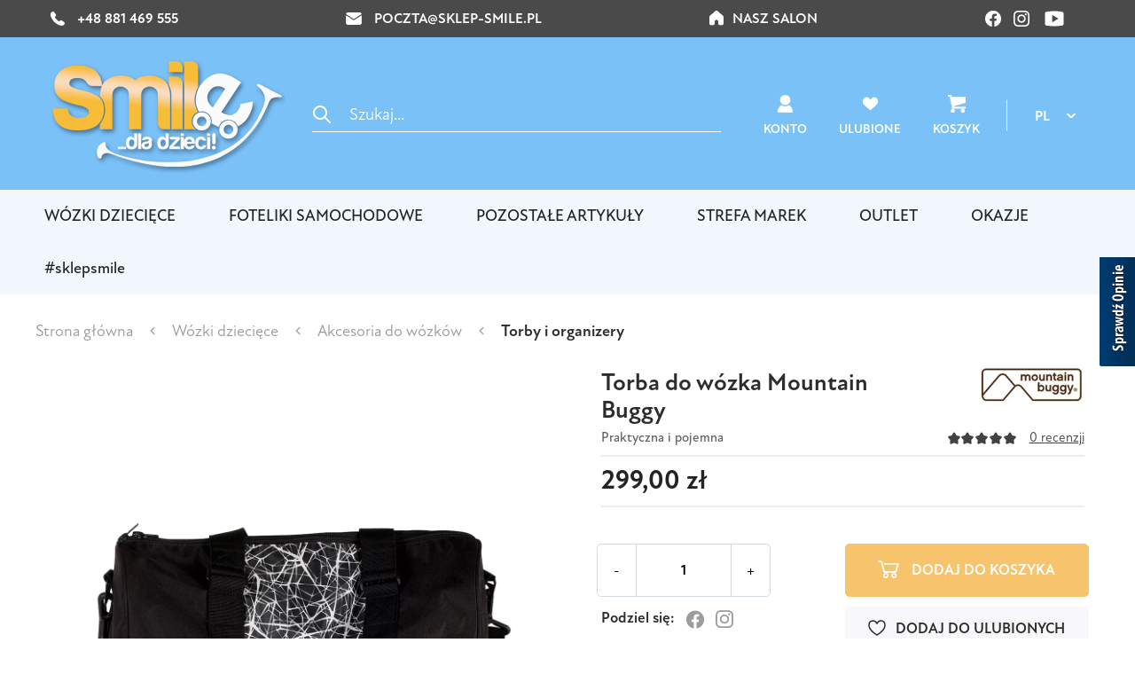

--- FILE ---
content_type: text/html; charset=UTF-8
request_url: https://www.sklep-smile.pl/torba-do-wozka-mountain-buggy
body_size: 26322
content:

<!DOCTYPE html>

<html lang="pl-PL"
      itemscope="itemscope"
      >

                            
    <head>
                                    <meta charset="utf-8">
            
                            <meta name="viewport"
                      content="width=device-width, initial-scale=1, shrink-to-fit=no">
            
                        
                            <meta name="author"
                      content=""/>

                                    <meta name="robots"
                          content="index,follow"/>
                
                <meta name="revisit-after"
                      content="15 days"/>
                <meta name="keywords"
                      content="torba na akcesoria mountain buggy"/>
                <meta name="description"
                      content="Szukasz Torba do wózka Mountain Buggy? W Sklep Smile oferujemy 👉 Najlepsze ceny 👌 Szeroki wybór produktów. Sprawdź naszą ofertę!"/>
            
                    
                        <meta property="og:type" content="product"/>
        
                    <meta property="og:site_name" content="Smile"/>
        
                    <meta property="og:url" content="https://www.sklep-smile.pl/torba-do-wozka-mountain-buggy"/>
        
                                    <meta property="og:title" content="Torba do wózka Mountain Buggy | sklep-smile.pl"/>
                    
                                    <meta property="og:description" content="Szukasz Torba do wózka Mountain Buggy? W Sklep Smile oferujemy 👉 Najlepsze ceny 👌 Szeroki wybór produktów. Sprawdź naszą ofertę!"/>
                    
                                    <meta property="og:image" content="https://www.sklep-smile.pl/media/9c/f6/a0/1756298821/torba-do-wozka-mounatin-buggy-1.webp"/>
                    
                                    <meta property="product:brand" content="Mountain Buggy"/>
                    
                                
            <meta property="product:price:amount"
                  content="299"/>
            <meta property="product:price:currency"
                  content="PLN"/>
        
                    <meta property="product:product_link" content="https://www.sklep-smile.pl/torba-do-wozka-mountain-buggy"/>
        
                    <meta name="twitter:card" content="product"/>
        
                    <meta name="twitter:site" content="Smile"/>
        
                                    <meta property="twitter:title" content="Torba do wózka Mountain Buggy | sklep-smile.pl"/>
                    
                                    <meta property="twitter:description" content="Szukasz Torba do wózka Mountain Buggy? W Sklep Smile oferujemy 👉 Najlepsze ceny 👌 Szeroki wybór produktów. Sprawdź naszą ofertę!"/>
                    
                                    <meta property="twitter:image" content="https://www.sklep-smile.pl/media/9c/f6/a0/1756298821/torba-do-wozka-mounatin-buggy-1.webp"/>
                        
                            <meta 
                      content="Smile"/>
                <meta 
                      content=""/>
                <meta 
                      content="true"/>
                <meta 
                      content="https://www.sklep-smile.pl/media/50/31/4e/1694082649/logo (1) 1 (2).png"/>
            
                                        
                
            <script type="application/ld+json">
            [{"@context":"https:\/\/schema.org\/","@type":"Product","name":"Torba do w\u00f3zka Mountain Buggy","description":"Torba do w\u00f3zka Mountain Buggy\n\nNowa torba na akcesoria Terrain wyposa\u017cona w przewijak i klipsy do zawieszania na r\u0105czce w\u00f3zka.\n\nCHARAKTERYSTYKA:- wytrzyma\u0142y i \u0142atwy w czyszczeniu materia\u0142,- zapinane na zamek kieszenie,- \u0142atwy dost\u0119p do bocznych kieszeni mieszcz\u0105cych butelki,- klips do zapinania na r\u0105czce w\u00f3zka,- przewijak w komplecie,- wygodne r\u0105czki do przenoszenia,- regulowany pasek na rami\u0119 z wy\u015bcie\u0142anym naramiennikiem,- pasuje do wi\u0119kszo\u015bci w\u00f3zk\u00f3w Mountain Buggy (z wyj\u0105tkiem modelu Nano).","sku":"Ambg10","mpn":"Ambg10","brand":{"@type":"Brand","name":"Mountain Buggy"},"image":["https:\/\/www.sklep-smile.pl\/media\/9c\/f6\/a0\/1756298821\/torba-do-wozka-mounatin-buggy-1.webp"],"offers":[{"@type":"Offer","availability":"https:\/\/schema.org\/InStock","itemCondition":"https:\/\/schema.org\/NewCondition","priceCurrency":"PLN","priceValidUntil":"2026-01-26","url":"https:\/\/www.sklep-smile.pl\/torba-do-wozka-mountain-buggy","price":299.0}]},{"@context":"https:\/\/schema.org","@type":"BreadcrumbList","itemListElement":[{"@type":"ListItem","position":1,"name":"W\u00d3ZKI DZIECI\u0118CE","item":"https:\/\/www.sklep-smile.pl\/wozki-dzieciece"},{"@type":"ListItem","position":2,"name":"AKCESORIA DO W\u00d3ZK\u00d3W","item":"https:\/\/www.sklep-smile.pl\/wozki-dzieciece\/akcesoria-do-wozkow"},{"@type":"ListItem","position":3,"name":"Torby i organizery","item":"https:\/\/www.sklep-smile.pl\/wozki-dzieciece\/akcesoria-do-wozkow\/torby-i-organizery"}]}]
        </script>
        
        
                    <link rel="shortcut icon"
                  href="https://www.sklep-smile.pl/media/26/28/6b/1702373856/favicon-16x16.webp">
        
                            
                            
        <link rel="canonical" href="https://www.sklep-smile.pl/torba-do-wozka-mountain-buggy" />
                    <title>Torba do wózka Mountain Buggy | sklep-smile.pl</title>
    
                                                                        <link rel="stylesheet"
                          href="https://www.sklep-smile.pl/theme/1489083260cc803d4b05c1a87c317432/css/all.css?17689651011158342">
                                    
                        <script>
        window.features = {"V6_5_0_0":false,"v6.5.0.0":false,"PERFORMANCE_TWEAKS":false,"performance.tweaks":false,"FEATURE_NEXT_1797":false,"feature.next.1797":false,"FEATURE_NEXT_16710":false,"feature.next.16710":false,"FEATURE_NEXT_13810":false,"feature.next.13810":false,"FEATURE_NEXT_13250":false,"feature.next.13250":false,"FEATURE_NEXT_17276":false,"feature.next.17276":false,"FEATURE_NEXT_16151":false,"feature.next.16151":false,"FEATURE_NEXT_16155":false,"feature.next.16155":false,"FEATURE_NEXT_19501":false,"feature.next.19501":false,"FEATURE_NEXT_15053":false,"feature.next.15053":false,"FEATURE_NEXT_18215":false,"feature.next.18215":false,"FEATURE_NEXT_15815":false,"feature.next.15815":false,"FEATURE_NEXT_14699":false,"feature.next.14699":false,"FEATURE_NEXT_15707":false,"feature.next.15707":false,"FEATURE_NEXT_14360":false,"feature.next.14360":false,"FEATURE_NEXT_15172":false,"feature.next.15172":false,"FEATURE_NEXT_14001":false,"feature.next.14001":false,"FEATURE_NEXT_7739":false,"feature.next.7739":false,"FEATURE_NEXT_16200":false,"feature.next.16200":false,"FEATURE_NEXT_13410":false,"feature.next.13410":false,"FEATURE_NEXT_15917":false,"feature.next.15917":false,"FEATURE_NEXT_15957":false,"feature.next.15957":false,"FEATURE_NEXT_13601":false,"feature.next.13601":false,"FEATURE_NEXT_16992":false,"feature.next.16992":false,"FEATURE_NEXT_7530":false,"feature.next.7530":false,"FEATURE_NEXT_16824":false,"feature.next.16824":false,"FEATURE_NEXT_16271":false,"feature.next.16271":false,"FEATURE_NEXT_15381":false,"feature.next.15381":false,"FEATURE_NEXT_17275":false,"feature.next.17275":false,"FEATURE_NEXT_17016":false,"feature.next.17016":false,"FEATURE_NEXT_16236":false,"feature.next.16236":false,"FEATURE_NEXT_16640":false,"feature.next.16640":false,"FEATURE_NEXT_17858":false,"feature.next.17858":false,"FEATURE_NEXT_6758":false,"feature.next.6758":false,"FEATURE_NEXT_19048":false,"feature.next.19048":false,"FEATURE_NEXT_19822":false,"feature.next.19822":false,"FEATURE_NEXT_18129":false,"feature.next.18129":false,"FEATURE_NEXT_19163":false,"feature.next.19163":false,"FEATURE_NEXT_18187":false,"feature.next.18187":false,"FEATURE_NEXT_17978":false,"feature.next.17978":false,"FEATURE_NEXT_11634":false,"feature.next.11634":false,"FEATURE_NEXT_21547":false,"feature.next.21547":false,"FEATURE_NEXT_22900":false,"feature.next.22900":false};
    </script>
        
                                                        <script id="Cookiebot" src="https://consent.cookiebot.com/uc.js" data-cbid="923e315c-5623-4f5e-9ae1-e6bd32072837" data-blockingmode="auto" type="text/javascript"></script>
                                        
                            <script>
        dataLayer = window.dataLayer || [];
        // Clear the previous ecommerce object
        dataLayer.push({ ecommerce: null });
        // Push regular datalayer
        dataLayer.push({"pageTitle":"Torba do w\u00f3zka Mountain Buggy | sklep-smile.pl","pageSubCategory":"","pageCategoryID":"","pageSubCategoryID":"","pageCountryCode":"pl-PL","pageLanguageCode":"Polish","pageVersion":1,"pageTestVariation":"1","pageValue":1,"pageAttributes":"1","pageCategory":"Product","productID":"cbffa2fbb48d414398727b605f8cff93","productName":"Torba do w\u00f3zka Mountain Buggy","productPrice":"299.00","productEAN":"9420015765021","productSku":"Ambg10","productManufacturerNumber":"","productCategory":"Torby i organizery","productCategoryID":"bcaf1206e3d94f759b430ef8b4518351","productCurrency":"PLN","visitorLoginState":"Logged Out","visitorType":"NOT LOGGED IN","visitorLifetimeValue":0,"visitorExistingCustomer":"No"});
                    // Push new GA4 tags
            dataLayer.push({"event":"view_item","ecommerce":{"currency":"PLN","value":299,"items":[{"item_name":"Torba do w\u00f3zka Mountain Buggy","item_id":"Ambg10","price":299,"index":0,"item_list_name":"Category","quantity":1,"item_category":"Torby i organizery","item_list_id":"bcaf1206e3d94f759b430ef8b4518351","item_brand":"Mountain Buggy"}]}});
                            var google_tag_params = {"ecomm_pagetype":"product","ecomm_pcat":["Torby i organizery"],"ecomm_prodid":"Ambg10","ecomm_pname":"Torba do w\u00f3zka Mountain Buggy","ecomm_pvalue":299,"ecomm_totalvalue":299};
            dataLayer.push ({
                'event':'remarketingTriggered',
                'google_tag_params': window.google_tag_params
            });
                    </script>
            
                        
        <script>(function(w,d,s,l,i){w[l]=w[l]||[];w[l].push({'gtm.start':
                    new Date().getTime(),event:'gtm.js'});var f=d.getElementsByTagName(s)[0],
                j=d.createElement(s),dl=l!='dataLayer'?'&l='+l:'';j.async=true;j.src=
                'https://www.googletagmanager.com/gtm.js?id='+i+dl;f.parentNode.insertBefore(j,f);
            })(window,document,'script','dataLayer','GTM-KVBKBB9');</script>            
                                        


        
                            
            <script type="text/javascript" src='https://www.google.com/recaptcha/api.js?render=6Lfuo3opAAAAAG5ofACNKXgajPDuaANarEESrQuK' defer></script>
        <script>
                                        window.googleReCaptchaV3Active = true;
                    </script>
            
                
        
        
                    <link rel="stylesheet" href="https://cdn.jsdelivr.net/npm/swiper@8/swiper-bundle.min.css"/>
            <script src="https://cdn.jsdelivr.net/npm/swiper@8/swiper-bundle.min.js"></script>
        
                    <!-- Smartsupp Live Chat script -->
            <script type="text/javascript">
                var _smartsupp = _smartsupp || {};
                _smartsupp.key = 'c57e3b921cc01eda4de1f509a0b1f543d57735f2';
                window.smartsupp || (function (d) {
                    var s, c, o = smartsupp = function () {
                        o._.push(arguments)
                    };
                    o._ = [];
                    s = d.getElementsByTagName('script')[0];
                    c = d.createElement('script');
                    c.type = 'text/javascript';
                    c.charset = 'utf-8';
                    c.async = true;
                    c.src = 'https://www.smartsuppchat.com/loader.js?';
                    s.parentNode.insertBefore(c, s);
                })(document);
            </script>
            <noscript> Powered by <a href=“https://www.smartsupp.com” target=“_blank”>Smartsupp</a></noscript>
        
                                    <script
                    type='text/javascript'
                    src='https://opineo.pl/shop/slider.js.php?s=15160&offsetTop=250&type=v'>
                </script>
                    
                    <script>(function(w,d,s,i,dl){w._ceneo = w._ceneo || function () {
                    w._ceneo.e = w._ceneo.e || []; w._ceneo.e.push(arguments); };
                    w._ceneo.e = w._ceneo.e || [];dl=dl===undefined?"dataLayer":dl;
                    const f = d.getElementsByTagName(s)[0], j = d.createElement(s); j.defer = true;
                    j.src = "https://ssl.ceneo.pl/ct/v5/script.js?accountGuid=" + i + "&t=" + Date.now() + (dl ? "&dl=" + dl : ''); f.parentNode.insertBefore(j, f);
                })(window, document, "script", "d31f6bf9-f5c4-40ad-ba97-561b2c988e26");</script>
        
            </head>

    <body class="is-ctl-product is-act-index">
            <div id="fb-root"></div>
        <script async defer crossorigin="anonymous"
                src="https://connect.facebook.net/pl_PL/sdk.js#xfbml=1&version=v17.0" nonce="GGtqMD3P"></script>
    
                                
                            
                    <noscript class="noscript-main">
                
    <div role="alert"
         class="alert alert-info alert-has-icon">
                                                                <span class="icon icon-info">
                        <svg xmlns="http://www.w3.org/2000/svg" xmlns:xlink="http://www.w3.org/1999/xlink" width="24" height="24" viewBox="0 0 24 24"><defs><path d="M12 7c.5523 0 1 .4477 1 1s-.4477 1-1 1-1-.4477-1-1 .4477-1 1-1zm1 9c0 .5523-.4477 1-1 1s-1-.4477-1-1v-5c0-.5523.4477-1 1-1s1 .4477 1 1v5zm11-4c0 6.6274-5.3726 12-12 12S0 18.6274 0 12 5.3726 0 12 0s12 5.3726 12 12zM12 2C6.4772 2 2 6.4772 2 12s4.4772 10 10 10 10-4.4772 10-10S17.5228 2 12 2z" id="icons-default-info" /></defs><use xlink:href="#icons-default-info" fill="#758CA3" fill-rule="evenodd" /></svg>
        </span>
                                        
                    <div class="alert-content-container">
                                                    
                                    <div class="alert-content">
                                                    Aby móc w pełnym zakresie korzystać z naszego sklepu, zalecamy włączenie obsługi JavaScript w przeglądarce.
                                            </div>
                
                                                                </div>
            </div>
            </noscript>
            
    <!-- Google Tag Manager Noscript -->
            <noscript class="noscript-gtm">
            <iframe src="https://www.googletagmanager.com/ns.html?id=GTM-KVBKBB9"
                    height="0"
                    width="0"
                    style="display:none;visibility:hidden">
            </iframe>
        </noscript>
        <!-- End Google Tag Manager Noscript -->
        
                    <div class="announcemets d-none" data-handle-announcemets>
    </div>        
                    <header class="header-main">
                                    <div class="header-bar d-none d-lg-block">
                        <div class="container d-flex align-items-center justify-content-between">
                            <a href="tel:+48 881 469 555" class="header-bar-link">
                                <img src="/bundles/smileadvoxtheme/assets/icons/phone.png" alt="phone_icon">
                                +48 881 469 555
                            </a>

                            <a href="/cdn-cgi/l/email-protection#4161312e223b352001322a2d24316c322c282d246f312d" class="header-bar-link">
                                <img src="/bundles/smileadvoxtheme/assets/icons/email.png" alt="email_icon">
                                <span class="__cf_email__" data-cfemail="15657a766f617455667e7970653866787c79703b6579">[email&#160;protected]</span>
                            </a>

                            <a href="https://www.sklep-smile.pl/dojazd"
                               class="header-bar-link d-flex align-items-center">
                                <img src="/bundles/smileadvoxtheme/assets/icons/nasze-salony.png"
                                     alt="nasze_salony_icon">
                                Nasz salon
                            </a>

                            <div>
                                <a href="https://facebook.com/sklepsmile">
                                    <img src="/bundles/smileadvoxtheme/assets/icons/fb.png" alt="fb_icon">
                                </a>
                                <a href="https://instagram.com/sklepsmile">
                                    <img src="/bundles/smileadvoxtheme/assets/icons/instagram.png" alt="instagram_icon">
                                </a>
                                <a href="https://youtube.com/c/Sklep-smilePl">
                                    <img src="/bundles/smileadvoxtheme/assets/icons/yt.png" alt="youtube_icon">
                                </a>
                            </div>
                        </div>
                    </div>
                                                    <div class="container">
                            <div class="header-wrap" data-header-search-mobile>
        
            <div class="d-lg-none">
                                    <div class="header-actions-col">
                        <div class="header-icons-col left">
                                                            <div class="account-menu">
                                        <div class="dropdown">
                    <button class="btn account-menu-btn header-actions-btn header-icon"
                    type="button"
                    id="accountWidget"
                    data-offcanvas-account-menu="true"
                    data-toggle="dropdown"
                    aria-haspopup="true"
                    aria-expanded="false"
                    aria-label="Moje konto"
                    title="Moje konto">
                    <img class="d-block d-lg-none ico" src="/bundles/smileadvoxtheme/assets/icons/account.svg" alt="Konto" />
                    <img class="d-none d-lg-block ico" src="/bundles/smileadvoxtheme/assets/icon/custom/user.svg" alt="Konto" />
                    <span class="text">Konto</span>
            </button>
        
                    <div class="dropdown-menu dropdown-menu-right account-menu-dropdown js-account-menu-dropdown"
                 aria-labelledby="accountWidget">
                

        
            <button class="btn btn-block offcanvas-close js-offcanvas-close">
                                    <span class="icon icon-x icon-sm">
                        <svg xmlns="http://www.w3.org/2000/svg" xmlns:xlink="http://www.w3.org/1999/xlink" width="24" height="24" viewBox="0 0 24 24"><defs><path d="m10.5858 12-7.293-7.2929c-.3904-.3905-.3904-1.0237 0-1.4142.3906-.3905 1.0238-.3905 1.4143 0L12 10.5858l7.2929-7.293c.3905-.3904 1.0237-.3904 1.4142 0 .3905.3906.3905 1.0238 0 1.4143L13.4142 12l7.293 7.2929c.3904.3905.3904 1.0237 0 1.4142-.3906.3905-1.0238.3905-1.4143 0L12 13.4142l-7.2929 7.293c-.3905.3904-1.0237.3904-1.4142 0-.3905-.3906-.3905-1.0238 0-1.4143L10.5858 12z" id="icons-default-x" /></defs><use xlink:href="#icons-default-x" fill="#758CA3" fill-rule="evenodd" /></svg>
        </span>
                
                            Zamknij
                    </button>
    
            <div class="offcanvas-content-container">
                <div class="account-menu">
                                    <div class="dropdown-header account-menu-header">
                    Moje konto
                </div>
                    
                                    <div class="account-menu-login">
                    <a href="/account/login"
                       title="Zaloguj się"
                       class="btn btn-primary account-menu-login-button">
                        Zaloguj się
                    </a>

                    <div class="account-menu-register">
                        lub <a href="/account/login"
                                                            title="zarejestruj się">zarejestruj się</a>
                    </div>
                </div>
                    
                    <div class="account-menu-links">
                    <div class="header-account-menu">
        <div class="card account-menu-inner">
                                        
                        <div class="list-group list-group-flush account-aside-list-group">
                                                                                                <a href="/account"
                                   title="Zestawienie"
                                   class="list-group-item list-group-item-action account-aside-item">
                                    Zestawienie
                                </a>
                            
                                                            <a href="/account/profile"
                                   title="Profil osobisty"
                                   class="list-group-item list-group-item-action account-aside-item">
                                    Profil osobisty
                                </a>
                            
                                                            <a href="/account/address"
                                   title="Adresy"
                                   class="list-group-item list-group-item-action account-aside-item">
                                    Adresy
                                </a>
                            
                                                            <a href="/account/payment"
                                   title="Metody płatności"
                                   class="list-group-item list-group-item-action account-aside-item">
                                    Metody płatności
                                </a>
                            
                                                            <a href="/account/order"
                                   title="Zamówienia"
                                   class="list-group-item list-group-item-action account-aside-item">
                                    Zamówienia
                                </a>
                                                    

            <a href="/account/negotiation"
           title="Negocjacje"
           class="list-group-item list-group-item-action account-aside-item">
            Negocjacje
        </a>
    
                                                            <a href="/account/attachment"
                           title="Załączniki"
                           class="list-group-item list-group-item-action account-aside-item account-aside-item-htc-attachment ">
                            Załączniki
                        </a>
                                                

            <a href="/account/negotiation"
           title="Negocjacje"
           class="list-group-item list-group-item-action account-aside-item">
            Negocjacje
        </a>
            </div>
    
                                                </div>
    </div>
            </div>
            </div>
        </div>
                </div>
            </div>
                                </div>
                            
                                                            <button class="btn" id="search-mobile-btn">
                                            <span class="icon icon-custom icon-custom-search-magnificer icon-icon search">
                        <svg width="20" height="20" viewBox="0 0 20 20" fill="none" xmlns="http://www.w3.org/2000/svg">
<path d="M13.7071 12.2929C13.3166 11.9024 12.6834 11.9024 12.2929 12.2929C11.9024 12.6834 11.9024 13.3166 12.2929 13.7071L13.7071 12.2929ZM18.2929 19.7071C18.6834 20.0976 19.3166 20.0976 19.7071 19.7071C20.0976 19.3166 20.0976 18.6834 19.7071 18.2929L18.2929 19.7071ZM8 14C4.68629 14 2 11.3137 2 8H0C0 12.4183 3.58172 16 8 16V14ZM2 8C2 4.68629 4.68629 2 8 2V0C3.58172 0 0 3.58172 0 8H2ZM8 2C11.3137 2 14 4.68629 14 8H16C16 3.58172 12.4183 0 8 0V2ZM14 8C14 11.3137 11.3137 14 8 14V16C12.4183 16 16 12.4183 16 8H14ZM12.2929 13.7071L18.2929 19.7071L19.7071 18.2929L13.7071 12.2929L12.2929 13.7071Z" fill="white"/>
</svg>

        </span>
                                    </button>

                                <div class="header-search-col" id="search-mobile">
                                    
    <div class="header-search">
        <form action="/search"
              method="get"
              data-search-form="true"
              data-search-widget-options='{&quot;searchWidgetMinChars&quot;:2}'
              data-url="/suggest?search="
              class="header-search-form">
                            <div class="input-group">
                                                                                                <div class="input-group-append">
                                <button type="submit"
                                        class="btn header-search-btn"
                                        aria-label="Szukaj">
                                            <span class="icon icon-custom icon-custom-search-magnificer icon-icon search">
                        <svg width="20" height="20" viewBox="0 0 20 20" fill="none" xmlns="http://www.w3.org/2000/svg">
<path d="M13.7071 12.2929C13.3166 11.9024 12.6834 11.9024 12.2929 12.2929C11.9024 12.6834 11.9024 13.3166 12.2929 13.7071L13.7071 12.2929ZM18.2929 19.7071C18.6834 20.0976 19.3166 20.0976 19.7071 19.7071C20.0976 19.3166 20.0976 18.6834 19.7071 18.2929L18.2929 19.7071ZM8 14C4.68629 14 2 11.3137 2 8H0C0 12.4183 3.58172 16 8 16V14ZM2 8C2 4.68629 4.68629 2 8 2V0C3.58172 0 0 3.58172 0 8H2ZM8 2C11.3137 2 14 4.68629 14 8H16C16 3.58172 12.4183 0 8 0V2ZM14 8C14 11.3137 11.3137 14 8 14V16C12.4183 16 16 12.4183 16 8H14ZM12.2929 13.7071L18.2929 19.7071L19.7071 18.2929L13.7071 12.2929L12.2929 13.7071Z" fill="white"/>
</svg>

        </span>
                                    </button>
                            </div>
                                                                                        <input type="search"
                               name="search"
                               id="header-search"
                               class="form-control header-search-input"
                               autocomplete="off"
                               autocapitalize="off"
                               placeholder="Szukaj..."
                               aria-label="Szukaj..."
                               value=""
                        >
                                    </div>
                    </form>
    </div>
                                </div>
                                                    </div>
                    </div>
                            </div>

                            <div class="header-logo">
                        <div class="header-logo-main">
                    <a class="header-logo-main-link"
               href="/"
               title="Przejdź do strony głównej">
                                    <picture class="header-logo-picture">
                                                                                
                                                                            
                                                                                    <img src="https://www.sklep-smile.pl/media/50/31/4e/1694082649/logo%20%281%29%201%20%282%29.png"
                                     alt="Przejdź do strony głównej"
                                     class="img-fluid header-logo-main-img"/>
                                                                        </picture>
                            </a>
            </div>
                </div>
            
                            <div class="header-search-col d-none d-lg-flex">
                    
    <div class="header-search">
        <form action="/search"
              method="get"
              data-search-form="true"
              data-search-widget-options='{&quot;searchWidgetMinChars&quot;:2}'
              data-url="/suggest?search="
              class="header-search-form">
                            <div class="input-group">
                                                                                                <div class="input-group-append">
                                <button type="submit"
                                        class="btn header-search-btn"
                                        aria-label="Szukaj">
                                            <span class="icon icon-custom icon-custom-search-magnificer icon-icon search">
                        <svg width="20" height="20" viewBox="0 0 20 20" fill="none" xmlns="http://www.w3.org/2000/svg">
<path d="M13.7071 12.2929C13.3166 11.9024 12.6834 11.9024 12.2929 12.2929C11.9024 12.6834 11.9024 13.3166 12.2929 13.7071L13.7071 12.2929ZM18.2929 19.7071C18.6834 20.0976 19.3166 20.0976 19.7071 19.7071C20.0976 19.3166 20.0976 18.6834 19.7071 18.2929L18.2929 19.7071ZM8 14C4.68629 14 2 11.3137 2 8H0C0 12.4183 3.58172 16 8 16V14ZM2 8C2 4.68629 4.68629 2 8 2V0C3.58172 0 0 3.58172 0 8H2ZM8 2C11.3137 2 14 4.68629 14 8H16C16 3.58172 12.4183 0 8 0V2ZM14 8C14 11.3137 11.3137 14 8 14V16C12.4183 16 16 12.4183 16 8H14ZM12.2929 13.7071L18.2929 19.7071L19.7071 18.2929L13.7071 12.2929L12.2929 13.7071Z" fill="white"/>
</svg>

        </span>
                                    </button>
                            </div>
                                                                                        <input type="search"
                               name="search"
                               id="header-search"
                               class="form-control header-search-input"
                               autocomplete="off"
                               autocapitalize="off"
                               placeholder="Szukaj..."
                               aria-label="Szukaj..."
                               value=""
                        >
                                    </div>
                    </form>
    </div>
                </div>
            
                            <div class="header-actions-col">
                    <div class="header-icons-col">
                                                    <div class="account-menu d-none d-lg-flex">
                                    <div class="dropdown">
                    <button class="btn account-menu-btn header-actions-btn header-icon"
                    type="button"
                    id="accountWidget"
                    data-offcanvas-account-menu="true"
                    data-toggle="dropdown"
                    aria-haspopup="true"
                    aria-expanded="false"
                    aria-label="Moje konto"
                    title="Moje konto">
                    <img class="d-block d-lg-none ico" src="/bundles/smileadvoxtheme/assets/icons/account.svg" alt="Konto" />
                    <img class="d-none d-lg-block ico" src="/bundles/smileadvoxtheme/assets/icon/custom/user.svg" alt="Konto" />
                    <span class="text">Konto</span>
            </button>
        
                    <div class="dropdown-menu dropdown-menu-right account-menu-dropdown js-account-menu-dropdown"
                 aria-labelledby="accountWidget">
                

        
            <button class="btn btn-block offcanvas-close js-offcanvas-close">
                                    <span class="icon icon-x icon-sm">
                        <svg xmlns="http://www.w3.org/2000/svg" xmlns:xlink="http://www.w3.org/1999/xlink" width="24" height="24" viewBox="0 0 24 24"><use xlink:href="#icons-default-x" fill="#758CA3" fill-rule="evenodd" /></svg>
        </span>
                
                            Zamknij
                    </button>
    
            <div class="offcanvas-content-container">
                <div class="account-menu">
                                    <div class="dropdown-header account-menu-header">
                    Moje konto
                </div>
                    
                                    <div class="account-menu-login">
                    <a href="/account/login"
                       title="Zaloguj się"
                       class="btn btn-primary account-menu-login-button">
                        Zaloguj się
                    </a>

                    <div class="account-menu-register">
                        lub <a href="/account/login"
                                                            title="zarejestruj się">zarejestruj się</a>
                    </div>
                </div>
                    
                    <div class="account-menu-links">
                    <div class="header-account-menu">
        <div class="card account-menu-inner">
                                        
                        <div class="list-group list-group-flush account-aside-list-group">
                                                                                                <a href="/account"
                                   title="Zestawienie"
                                   class="list-group-item list-group-item-action account-aside-item">
                                    Zestawienie
                                </a>
                            
                                                            <a href="/account/profile"
                                   title="Profil osobisty"
                                   class="list-group-item list-group-item-action account-aside-item">
                                    Profil osobisty
                                </a>
                            
                                                            <a href="/account/address"
                                   title="Adresy"
                                   class="list-group-item list-group-item-action account-aside-item">
                                    Adresy
                                </a>
                            
                                                            <a href="/account/payment"
                                   title="Metody płatności"
                                   class="list-group-item list-group-item-action account-aside-item">
                                    Metody płatności
                                </a>
                            
                                                            <a href="/account/order"
                                   title="Zamówienia"
                                   class="list-group-item list-group-item-action account-aside-item">
                                    Zamówienia
                                </a>
                                                    

            <a href="/account/negotiation"
           title="Negocjacje"
           class="list-group-item list-group-item-action account-aside-item">
            Negocjacje
        </a>
    
                                                            <a href="/account/attachment"
                           title="Załączniki"
                           class="list-group-item list-group-item-action account-aside-item account-aside-item-htc-attachment ">
                            Załączniki
                        </a>
                                                

            <a href="/account/negotiation"
           title="Negocjacje"
           class="list-group-item list-group-item-action account-aside-item">
            Negocjacje
        </a>
            </div>
    
                                                </div>
    </div>
            </div>
            </div>
        </div>
                </div>
            </div>
                            </div>
                        
                                                                                    <div class="header-wishlist d-none d-lg-flex">
                                    <a class="btn header-wishlist-btn header-actions-btn"
                                       href="/wishlist"
                                       title="Lista życzeń"
                                       aria-label="Lista życzeń">
                                            
            <span class="header-wishlist-icon header-icon">
            <img src="/bundles/smileadvoxtheme/assets/icon/custom/wishlist.svg" alt="Ulubione" />
            <span class="text">Ulubione</span>
        </span>
    
    
    
    <span class="badge badge-primary header-wishlist-badge"
          id="wishlist-basket"
          data-wishlist-storage="true"
          data-wishlist-storage-options="{&quot;listPath&quot;:&quot;\/wishlist\/list&quot;,&quot;mergePath&quot;:&quot;\/wishlist\/merge&quot;,&quot;tokenMergePath&quot;:&quot;d27ad4.pRJ8GafRf23vVzt5aNdDo7p5ENIUmunQZhxKMHIfB2E.yHQscZKSNReXPnE-JaQWktI6IKUt16aqNHkjeh8tSDPvWRRR6747WKc9ag&quot;,&quot;pageletPath&quot;:&quot;\/wishlist\/merge\/pagelet&quot;,&quot;tokenPageletPath&quot;:&quot;526b07f4dd5931965b0e2ab5ff1be6.HW5wD4g3sEV-Ia33J6v-T2ZpVD39qtbypjdlNr6uikw.cAVFfPFEiDYtRJibVtO7Ll4fJVqY76e48mINYt2cwRV3DRFXzm6GBitLnQ&quot;}"
          data-wishlist-widget="true"
          data-wishlist-widget-options="{&quot;showCounter&quot;:true}"
    ></span>
                                    </a>
                                </div>
                                                    
                                                    <div class="header-cart"
                                 data-offcanvas-cart="true">
                                <a class="btn header-cart-btn header-actions-btn"
                                   href="/checkout/cart"
                                   data-cart-widget="true"
                                   title="Koszyk"
                                   aria-label="Koszyk">
                                        <span class="header-cart-icon header-icon">
        <img class="d-block d-lg-none" src="/bundles/smileadvoxtheme/assets/icons/cart_mobile.svg" alt="Koszyk"/>
        <img class="d-none d-lg-block" src="/bundles/smileadvoxtheme/assets/icon/custom/cart.svg" alt="Koszyk"/>
        <span class="text">Koszyk</span>
    </span>
                                    </a>
                            </div>
                        
                                                    <div class="nav-main-toggle d-lg-none">
                                                                    <button class="btn nav-main-toggle-btn header-actions-btn"
                                            type="button"
                                            data-offcanvas-menu="true"
                                            aria-label="Menu">
                                                                                            <span class="icon icon-stack">
                        <svg xmlns="http://www.w3.org/2000/svg" xmlns:xlink="http://www.w3.org/1999/xlink" width="24" height="24" viewBox="0 0 24 24"><defs><path d="M3 13c-.5523 0-1-.4477-1-1s.4477-1 1-1h18c.5523 0 1 .4477 1 1s-.4477 1-1 1H3zm0-7c-.5523 0-1-.4477-1-1s.4477-1 1-1h18c.5523 0 1 .4477 1 1s-.4477 1-1 1H3zm0 14c-.5523 0-1-.4477-1-1s.4477-1 1-1h18c.5523 0 1 .4477 1 1s-.4477 1-1 1H3z" id="icons-default-stack" /></defs><use xlink:href="#icons-default-stack" fill="#758CA3" fill-rule="evenodd" /></svg>
        </span>
                                                                                </button>
                                                            </div>
                                            </div>

                                                <div class="top-bar d-none d-lg-block">
        <nav class="top-bar-nav">
                                            
            <div class="top-bar-nav-item top-bar-language">
                            <form method="post"
                      action="/checkout/language"
                      class="language-form"
                      data-form-auto-submit="true">

                                            <input type="hidden" name="_csrf_token" value="441.wlv5C7b1zcPVtpU1Y066YyZ3N7xee6b8_4jaCOZpwfU.jx-_UfKctJaTg6FgDDnIV0sQBvoKE8OImeSjPZA-rqG1bphF8oWPjJSC4g">
                    
                                                                                            
                        <div class="languages-menu dropdown">
                            <button class="btn dropdown-toggle top-bar-nav-btn"
                                    type="button"
                                    id="languagesDropdown-top-bar"
                                    data-toggle="dropdown"
                                    aria-haspopup="true"
                                    aria-expanded="false">
                            <div class="d-inline-block d-lg-none top-bar-list-icon language-flag country-pl language-pl"></div>
                            <span class="top-bar-nav-text">PL</span>
                            </button>
                                                            <div class="top-bar-list dropdown-menu dropdown-menu-right"
                                    aria-labelledby="languagesDropdown-top-bar">
                                                                                <div class="top-bar-list-item dropdown-item"
                                                 title="">

                                                                                                                                                                                                            
                                                    <label class="top-bar-list-label"
                                                           for="top-bar-0b5532e929af4d2da712ad7460a235be">
                                                        <input id="top-bar-0b5532e929af4d2da712ad7460a235be"
                                                               class="top-bar-list-radio"
                                                               value="0b5532e929af4d2da712ad7460a235be"
                                                               name="languageId"
                                                               type="radio"
                                                            >
                                                        <div class="top-bar-list-icon language-flag country-en language-gb"></div>
                                                        English
                                                    </label>
                                                                                            </div>
                                                                                <div class="top-bar-list-item dropdown-item item-checked"
                                                 title="">

                                                                                                                                                                                                            
                                                    <label class="top-bar-list-label"
                                                           for="top-bar-2fbb5fe2e29a4d70aa5854ce7ce3e20b">
                                                        <input id="top-bar-2fbb5fe2e29a4d70aa5854ce7ce3e20b"
                                                               class="top-bar-list-radio"
                                                               value="2fbb5fe2e29a4d70aa5854ce7ce3e20b"
                                                               name="languageId"
                                                               type="radio"
                                                             checked>
                                                        <div class="top-bar-list-icon language-flag country-pl language-pl"></div>
                                                        Polish
                                                    </label>
                                                                                            </div>
                                                                    </div>
                                                    </div>

                        <input name="redirectTo" type="hidden" value="frontend.detail.page"/>

                                                    <input name="redirectParameters[productId]" type="hidden" value="cbffa2fbb48d414398727b605f8cff93">
                                                            </form>
                    </div>
                                                </nav>
    </div>
                                    </div>
                        </div>
                    </div>
                            </header>
        
                    <div class="nav-main">
                                        <div class="main-navigation"
         id="mainNavigation"
         data-flyout-menu="true">
                    <div class="container">
                                    <nav class="row nav main-navigation-menu"
                         itemscope="itemscope"
                         >
                                                                                                                                                                <a class="nav-link main-navigation-link"
                                           href="https://www.sklep-smile.pl/wozki-dzieciece"
                                           
                                                                                                    data-flyout-menu-trigger="2bb8ab52860340f68cdc6d125f2d90fc"
                                                                                           title="WÓZKI DZIECIĘCE" id="parent_2bb8ab52860340f68cdc6d125f2d90fc" data-image="">
                                            <div class="main-navigation-link-text">
                                                <span >WÓZKI DZIECIĘCE</span>
                                            </div>
                                        </a>
                                                                                                                                                                                                            <a class="nav-link main-navigation-link"
                                           href="https://www.sklep-smile.pl/foteliki-samochodowe"
                                           
                                                                                                    data-flyout-menu-trigger="367f84125f924a03953a24bbeda2a2bc"
                                                                                           title="FOTELIKI SAMOCHODOWE" id="parent_367f84125f924a03953a24bbeda2a2bc" data-image="">
                                            <div class="main-navigation-link-text">
                                                <span >FOTELIKI SAMOCHODOWE</span>
                                            </div>
                                        </a>
                                                                                                                                                                                                            <a class="nav-link main-navigation-link"
                                           href="https://www.sklep-smile.pl/pozostale-artykuly"
                                           
                                                                                                    data-flyout-menu-trigger="7d4c6ac885c9477199b52464b4c1002b"
                                                                                           title="POZOSTAŁE ARTYKUŁY" id="parent_7d4c6ac885c9477199b52464b4c1002b" data-image="">
                                            <div class="main-navigation-link-text">
                                                <span >POZOSTAŁE ARTYKUŁY</span>
                                            </div>
                                        </a>
                                                                                                                                                                                                            <a class="nav-link main-navigation-link"
                                           href="https://www.sklep-smile.pl/strefa-marek/"
                                           
                                                                                           title="STREFA MAREK" id="parent_0af4162d5a1d441abfeca94e97cedc46" data-image="">
                                            <div class="main-navigation-link-text">
                                                <span >STREFA MAREK</span>
                                            </div>
                                        </a>
                                                                                                                                                                                                            <a class="nav-link main-navigation-link"
                                           href="https://www.sklep-smile.pl/outlet"
                                           
                                                                                           title="OUTLET" id="parent_0b64760e7dcb4c33aa2af79438265be4" data-image="">
                                            <div class="main-navigation-link-text">
                                                <span >OUTLET</span>
                                            </div>
                                        </a>
                                                                                                                                                                                                            <a class="nav-link main-navigation-link"
                                           href="https://www.sklep-smile.pl/okazje"
                                           
                                                                                           title="OKAZJE" id="parent_d50d73348fbd42b197e3695c4add4481" data-image="">
                                            <div class="main-navigation-link-text">
                                                <span >OKAZJE</span>
                                            </div>
                                        </a>
                                                                                                                                                                                                            <a class="nav-link main-navigation-link"
                                           href="https://www.sklep-smile.pl/sklepsmile"
                                           
                                                                                           title="#sklepsmile" id="parent_1df11e14a1874eb2bb1f71007348a87e" data-image="">
                                            <div class="main-navigation-link-text">
                                                <span >#sklepsmile</span>
                                            </div>
                                        </a>
                                                                                                                                            </nav>
                            </div>
        
                                                                                                                                                                                                                                                                                                                                                                                    
                                                <div class="navigation-flyouts">
                                                                                                                                                                <div class="navigation-flyout"
                                             data-flyout-menu-id="2bb8ab52860340f68cdc6d125f2d90fc">
                                            <div class="container">
                                                                                                            
            <div class="row navigation-flyout-content">
                            <div class="col">
                    <div class="navigation-flyout-categories">
                                                        
                                
    <div class="row navigation-flyout-categories is-level-0">
                                                <div class="navigation-flyout-col">
                                                    
                                                                    <a class="nav-item-header"
                                       href="https://www.sklep-smile.pl/wozki-dzieciece/wozki-wielofunkcyjne"
                                       
                                       title="WÓZKI WIELOFUNKCYJNE"
                                       data-image="" >
                                        <span  class="">
                                            WÓZKI WIELOFUNKCYJNE
                                        </span>
                                    </a>
                                                                                    
                                                                                        
            
    <div class=" navigation-flyout-categories is-level-1">
                                                <div class="navigation-flyout-col">
                                                    
                                                                    <a class=" nav-item nav-link navigation-flyout-link is-level-1"
                                       href="https://www.sklep-smile.pl/wozki-dzieciece/wozki-wielofunkcyjne/zestawy-2w1"
                                       
                                       title="Wózki 2w1"
                                       data-image="" >
                                        <span  class="">
                                            Wózki 2w1
                                        </span>
                                    </a>
                                                                                    
                                                                                                </div>
                                                                                <div class="navigation-flyout-col">
                                                    
                                                                    <a class=" nav-item nav-link navigation-flyout-link is-level-1"
                                       href="https://www.sklep-smile.pl/wozki-dzieciece/wozki-wielofunkcyjne/zestawy-3w1-z-fotelikiem"
                                       
                                       title="Wózki 3w1"
                                       data-image="" >
                                        <span  class="">
                                            Wózki 3w1
                                        </span>
                                    </a>
                                                                                    
                                                                                                </div>
                                                                                <div class="navigation-flyout-col">
                                                    
                                                                    <a class=" nav-item nav-link navigation-flyout-link is-level-1"
                                       href="https://www.sklep-smile.pl/wozki-dzieciece/wozki-wielofunkcyjne/zestawy-4w1-z-fotelikiem-i-baza"
                                       
                                       title="Wózki 4w1"
                                       data-image="" >
                                        <span  class="">
                                            Wózki 4w1
                                        </span>
                                    </a>
                                                                                    
                                                                                                </div>
                                                                                <div class="navigation-flyout-col">
                                                    
                                                                    <a class=" nav-item nav-link navigation-flyout-link is-level-1"
                                       href="https://www.sklep-smile.pl/wozki-dzieciece/wozki-wielofunkcyjne/lekkie-i-kompaktowe"
                                       
                                       title="Lekkie wózki dziecięce"
                                       data-image="" >
                                        <span  class="">
                                            Lekkie wózki dziecięce
                                        </span>
                                    </a>
                                                                                    
                                                                                                </div>
                                                                                <div class="navigation-flyout-col">
                                                    
                                                                    <a class=" nav-item nav-link navigation-flyout-link is-level-1"
                                       href="https://www.sklep-smile.pl/wozki-dzieciece/wozki-wielofunkcyjne/na-kazdy-teren"
                                       
                                       title="Wózki terenowe"
                                       data-image="" >
                                        <span  class="">
                                            Wózki terenowe
                                        </span>
                                    </a>
                                                                                    
                                                                                                </div>
                                                                                <div class="navigation-flyout-col">
                                                    
                                                                    <a class=" nav-item nav-link navigation-flyout-link is-level-1"
                                       href="https://www.sklep-smile.pl/wozki-dzieciece/wozki-wielofunkcyjne/biegowe"
                                       
                                       title="Wózki biegowe"
                                       data-image="" >
                                        <span  class="">
                                            Wózki biegowe
                                        </span>
                                    </a>
                                                                                    
                                                                                                </div>
                                                    </div>
                                                                        </div>
                                                                                <div class="navigation-flyout-col">
                                                    
                                                                    <a class="nav-item-header"
                                       href="https://www.sklep-smile.pl/wozki-dzieciece/wozki-spacerowe"
                                       
                                       title="WÓZKI SPACEROWE"
                                       data-image="" >
                                        <span  class="">
                                            WÓZKI SPACEROWE
                                        </span>
                                    </a>
                                                                                    
                                                                                        
            
    <div class=" navigation-flyout-categories is-level-1">
                                                <div class="navigation-flyout-col">
                                                    
                                                                    <a class=" nav-item nav-link navigation-flyout-link is-level-1"
                                       href="https://www.sklep-smile.pl/wozki-dzieciece/wozki-spacerowe/lekkie-i-kompaktowe"
                                       
                                       title="Lekkie wózki spacerowe"
                                       data-image="" >
                                        <span  class="">
                                            Lekkie wózki spacerowe
                                        </span>
                                    </a>
                                                                                    
                                                                                                </div>
                                                                                <div class="navigation-flyout-col">
                                                    
                                                                    <a class=" nav-item nav-link navigation-flyout-link is-level-1"
                                       href="https://www.sklep-smile.pl/wozki-dzieciece/wozki-spacerowe/na-kazdy-teren"
                                       
                                       title="Wózki spacerowe terenowe"
                                       data-image="" >
                                        <span  class="">
                                            Wózki spacerowe terenowe
                                        </span>
                                    </a>
                                                                                    
                                                                                                </div>
                                                                                <div class="navigation-flyout-col">
                                                    
                                                                    <a class=" nav-item nav-link navigation-flyout-link is-level-1"
                                       href="https://www.sklep-smile.pl/wozki-dzieciece/wozki-spacerowe/z-duzym-siedziskiem"
                                       
                                       title="Wózki z dużym siedziskiem"
                                       data-image="" >
                                        <span  class="">
                                            Wózki z dużym siedziskiem
                                        </span>
                                    </a>
                                                                                    
                                                                                                </div>
                                                                                <div class="navigation-flyout-col">
                                                    
                                                                    <a class=" nav-item nav-link navigation-flyout-link is-level-1"
                                       href="https://www.sklep-smile.pl/wozki-dzieciece/wozki-spacerowe/z-przekladanym-siedziskiem"
                                       
                                       title="Wózki z obracanym siedziskiem"
                                       data-image="" >
                                        <span  class="">
                                            Wózki z obracanym siedziskiem
                                        </span>
                                    </a>
                                                                                    
                                                                                                </div>
                                                                                <div class="navigation-flyout-col">
                                                    
                                                                    <a class=" nav-item nav-link navigation-flyout-link is-level-1"
                                       href="https://www.sklep-smile.pl/wozki-dzieciece/wozki-spacerowe/do-wagi-powyzej-20-kg"
                                       
                                       title="Wózki do wagi powyżej 20 kg"
                                       data-image="" >
                                        <span  class="">
                                            Wózki do wagi powyżej 20 kg
                                        </span>
                                    </a>
                                                                                    
                                                                                                </div>
                                                                                <div class="navigation-flyout-col">
                                                    
                                                                    <a class=" nav-item nav-link navigation-flyout-link is-level-1"
                                       href="https://www.sklep-smile.pl/wozki-dzieciece/wozki-spacerowe/biegowe"
                                       
                                       title="Wózki spacerowe biegowe"
                                       data-image="" >
                                        <span  class="">
                                            Wózki spacerowe biegowe
                                        </span>
                                    </a>
                                                                                    
                                                                                                </div>
                                                    </div>
                                                                        </div>
                                                                                <div class="navigation-flyout-col">
                                                    
                                                                    <a class="nav-item-header"
                                       href="https://www.sklep-smile.pl/wozki-dzieciece/wozki-blizniacze-rok-po-roku"
                                       
                                       title="WÓZKI BLIŹNIACZE"
                                       data-image="" >
                                        <span  class="">
                                            WÓZKI BLIŹNIACZE
                                        </span>
                                    </a>
                                                                                    
                                                                                        
            
    <div class=" navigation-flyout-categories is-level-1">
                                                <div class="navigation-flyout-col">
                                                    
                                                                    <a class=" nav-item nav-link navigation-flyout-link is-level-1"
                                       href="https://www.sklep-smile.pl/wozki-dzieciece/wozki-blizniacze-rok-po-roku/spacerowe"
                                       
                                       title="Wózki bliźniacze spacerowe"
                                       data-image="" >
                                        <span  class="">
                                            Wózki bliźniacze spacerowe
                                        </span>
                                    </a>
                                                                                    
                                                                                                </div>
                                                                                <div class="navigation-flyout-col">
                                                    
                                                                    <a class=" nav-item nav-link navigation-flyout-link is-level-1"
                                       href="https://www.sklep-smile.pl/wozki-dzieciece/wozki-blizniacze/zestawy-2w1"
                                       
                                       title="Wózki bliźniacze 2w1"
                                       data-image="" >
                                        <span  class="">
                                            Wózki bliźniacze 2w1
                                        </span>
                                    </a>
                                                                                    
                                                                                                </div>
                                                                                <div class="navigation-flyout-col">
                                                    
                                                                    <a class=" nav-item nav-link navigation-flyout-link is-level-1"
                                       href="https://www.sklep-smile.pl/wozki-dzieciece/wozki-blizniacze/zestawy-3w1-z-fotelikami"
                                       
                                       title="Wózki bliźniacze 3w1"
                                       data-image="" >
                                        <span  class="">
                                            Wózki bliźniacze 3w1
                                        </span>
                                    </a>
                                                                                    
                                                                                                </div>
                                                                                <div class="navigation-flyout-col">
                                                    
                                                                    <a class=" nav-item nav-link navigation-flyout-link is-level-1"
                                       href="https://www.sklep-smile.pl/wozki-dzieciece/wozki-blizniacze/zestawy-4w1-fotelik-i-baza"
                                       
                                       title="Wózki bliźniacze 4w1"
                                       data-image="" >
                                        <span  class="">
                                            Wózki bliźniacze 4w1
                                        </span>
                                    </a>
                                                                                    
                                                                                                </div>
                                                                                <div class="navigation-flyout-col">
                                                    
                                                                    <a class=" nav-item nav-link navigation-flyout-link is-level-1"
                                       href="https://www.sklep-smile.pl/wozki-dzieciece/wozki-blizniacze/jeden-obok-drugiego"
                                       
                                       title="Wózki bliźniacze jeden obok drugiego"
                                       data-image="" >
                                        <span  class="">
                                            Wózki bliźniacze jeden obok drugiego
                                        </span>
                                    </a>
                                                                                    
                                                                                                </div>
                                                                                <div class="navigation-flyout-col">
                                                    
                                                                    <a class=" nav-item nav-link navigation-flyout-link is-level-1"
                                       href="https://www.sklep-smile.pl/wozki-dzieciece/wozki-blizniacze/jeden-za-drugim"
                                       
                                       title="Wózki bliźniacze jeden za drugim"
                                       data-image="" >
                                        <span  class="">
                                            Wózki bliźniacze jeden za drugim
                                        </span>
                                    </a>
                                                                                    
                                                                                                </div>
                                                    </div>
                                                                        </div>
                                                                                <div class="navigation-flyout-col">
                                                    
                                                                    <a class="nav-item-header"
                                       href="https://www.sklep-smile.pl/wozki-dzieciece/przyczepki-rowerowe"
                                       
                                       title="PRZYCZEPKI ROWEROWE"
                                       data-image="" >
                                        <span  class="">
                                            PRZYCZEPKI ROWEROWE
                                        </span>
                                    </a>
                                                                                    
                                                                                        
            
    <div class=" navigation-flyout-categories is-level-1">
                                                <div class="navigation-flyout-col">
                                                    
                                                                    <a class=" nav-item nav-link navigation-flyout-link is-level-1"
                                       href="https://www.sklep-smile.pl/wozki-dzieciece/przyczepki-rowerowe/pojedyncze"
                                       
                                       title="Przyczepki rowerowe pojedyncze"
                                       data-image="" >
                                        <span  class="">
                                            Przyczepki rowerowe pojedyncze
                                        </span>
                                    </a>
                                                                                    
                                                                                                </div>
                                                                                <div class="navigation-flyout-col">
                                                    
                                                                    <a class=" nav-item nav-link navigation-flyout-link is-level-1"
                                       href="https://www.sklep-smile.pl/wozki-dzieciece/przyczepki-rowerowe/podwojne"
                                       
                                       title="Przyczepki rowerowe podwójne"
                                       data-image="" >
                                        <span  class="">
                                            Przyczepki rowerowe podwójne
                                        </span>
                                    </a>
                                                                                    
                                                                                                </div>
                                                                                <div class="navigation-flyout-col">
                                                    
                                                                    <a class=" nav-item nav-link navigation-flyout-link is-level-1"
                                       href="https://www.sklep-smile.pl/wozki-dzieciece/przyczepki-rowerowe/z-funkcja-spacerowa"
                                       
                                       title="Przyczepki rowerowe z funkcją spacerową"
                                       data-image="" >
                                        <span  class="">
                                            Przyczepki rowerowe z funkcją spacerową
                                        </span>
                                    </a>
                                                                                    
                                                                                                </div>
                                                                                <div class="navigation-flyout-col">
                                                    
                                                                    <a class=" nav-item nav-link navigation-flyout-link is-level-1"
                                       href="https://www.sklep-smile.pl/wozki-dzieciece/przyczepki-rowerowe/najpopularniejsze"
                                       
                                       title="Najpopularniejsze"
                                       data-image="" >
                                        <span  class="">
                                            Najpopularniejsze
                                        </span>
                                    </a>
                                                                                    
                                                                                                </div>
                                                    </div>
                                                                        </div>
                                                                                <div class="navigation-flyout-col">
                                                    
                                                                    <a class="nav-item-header"
                                       href="https://www.sklep-smile.pl/wozki-dzieciece/akcesoria-do-wozkow"
                                       
                                       title="AKCESORIA DO WÓZKÓW"
                                       data-image="" >
                                        <span  class="">
                                            AKCESORIA DO WÓZKÓW
                                        </span>
                                    </a>
                                                                                    
                                                                                        
            
    <div class=" navigation-flyout-categories is-level-1">
                                                <div class="navigation-flyout-col">
                                                    
                                                                    <a class=" nav-item nav-link navigation-flyout-link is-level-1"
                                       href="https://www.sklep-smile.pl/wozki-dzieciece/akcesoria-do-wozkow/torby-i-organizery"
                                       
                                       title="Torby i organizery"
                                       data-image="" >
                                        <span  class="">
                                            Torby i organizery
                                        </span>
                                    </a>
                                                                                    
                                                                                                </div>
                                                                                <div class="navigation-flyout-col">
                                                    
                                                                    <a class=" nav-item nav-link navigation-flyout-link is-level-1"
                                       href="https://www.sklep-smile.pl/wozki-dzieciece/akcesoria-do-wozkow/folie-i-moskitiery"
                                       
                                       title="Folie i moskitiery"
                                       data-image="" >
                                        <span  class="">
                                            Folie i moskitiery
                                        </span>
                                    </a>
                                                                                    
                                                                                                </div>
                                                                                <div class="navigation-flyout-col">
                                                    
                                                                    <a class=" nav-item nav-link navigation-flyout-link is-level-1"
                                       href="https://www.sklep-smile.pl/wozki-dzieciece/akcesoria-do-wozkow/spiworki-i-mufki"
                                       
                                       title="Śpiworki i mufki"
                                       data-image="" >
                                        <span  class="">
                                            Śpiworki i mufki
                                        </span>
                                    </a>
                                                                                    
                                                                                                </div>
                                                                                <div class="navigation-flyout-col">
                                                    
                                                                    <a class=" nav-item nav-link navigation-flyout-link is-level-1"
                                       href="https://www.sklep-smile.pl/wozki-dzieciece/akcesoria-do-wozkow/parasolki-przeciwsloneczne"
                                       
                                       title="Parasolki przeciwsłoneczne"
                                       data-image="" >
                                        <span  class="">
                                            Parasolki przeciwsłoneczne
                                        </span>
                                    </a>
                                                                                    
                                                                                                </div>
                                                                                <div class="navigation-flyout-col">
                                                    
                                                                    <a class=" nav-item nav-link navigation-flyout-link is-level-1"
                                       href="https://www.sklep-smile.pl/wozki-dzieciece/akcesoria-do-wozkow/adaptery-do-fotelikow"
                                       
                                       title="Adaptery do fotelików"
                                       data-image="" >
                                        <span  class="">
                                            Adaptery do fotelików
                                        </span>
                                    </a>
                                                                                    
                                                                                                </div>
                                                                                <div class="navigation-flyout-col">
                                                    
                                                                    <a class=" nav-item nav-link navigation-flyout-link is-level-1"
                                       href="https://www.sklep-smile.pl/wozki-dzieciece/akcesoria-do-wozkow/wkladki-i-materace"
                                       
                                       title="Wkładki i materace"
                                       data-image="" >
                                        <span  class="">
                                            Wkładki i materace
                                        </span>
                                    </a>
                                                                                    
                                                                                                </div>
                                                                                <div class="navigation-flyout-col">
                                                    
                                                                    <a class=" nav-item nav-link navigation-flyout-link is-level-1"
                                       href="https://www.sklep-smile.pl/wozki-dzieciece/akcesoria/pozostale"
                                       
                                       title="Pozostałe akcesoria do wózków"
                                       data-image="" >
                                        <span  class="">
                                            Pozostałe akcesoria do wózków
                                        </span>
                                    </a>
                                                                                    
                                                                                                </div>
                                                    </div>
                                                                        </div>
                                                    </div>
                                            </div>
                </div>
                    </div>
                                                                                                </div>
                                        </div>
                                                                                                                                                                                                            <div class="navigation-flyout"
                                             data-flyout-menu-id="367f84125f924a03953a24bbeda2a2bc">
                                            <div class="container">
                                                                                                            
            <div class="row navigation-flyout-content">
                            <div class="col">
                    <div class="navigation-flyout-categories">
                                                        
                                
    <div class="row navigation-flyout-categories is-level-0">
                                                <div class="navigation-flyout-col">
                                                    
                                                                    <a class="nav-item-header"
                                       href="https://www.sklep-smile.pl/foteliki-samochodowe/foteliki-samochodowe-0-13-kg"
                                       
                                       title="FOTELIKI SAMOCHODOWE 0-13 KG"
                                       data-image="" >
                                        <span  class="">
                                            FOTELIKI SAMOCHODOWE 0-13 KG
                                        </span>
                                    </a>
                                                                                    
                                                                                        
            
    <div class=" navigation-flyout-categories is-level-1">
                                                <div class="navigation-flyout-col">
                                                    
                                                                    <a class=" nav-item nav-link navigation-flyout-link is-level-1"
                                       href="https://www.sklep-smile.pl/foteliki-samochodowe/foteliki-dla-niemowlat-0-15-miesiecy/rozkladane-na-lezaco"
                                       
                                       title="Foteliki rozkładane na leżąco"
                                       data-image="" >
                                        <span  class="">
                                            Foteliki rozkładane na leżąco
                                        </span>
                                    </a>
                                                                                    
                                                                                                </div>
                                                                                <div class="navigation-flyout-col">
                                                    
                                                                    <a class=" nav-item nav-link navigation-flyout-link is-level-1"
                                       href="https://www.sklep-smile.pl/foteliki-samochodowe/foteliki-dla-niemowlat-0-15-miesiecy/z-niewielka-waga"
                                       
                                       title="Lekkie foteliki samochodowe"
                                       data-image="" >
                                        <span  class="">
                                            Lekkie foteliki samochodowe
                                        </span>
                                    </a>
                                                                                    
                                                                                                </div>
                                                                                <div class="navigation-flyout-col">
                                                    
                                                                    <a class=" nav-item nav-link navigation-flyout-link is-level-1"
                                       href="https://www.sklep-smile.pl/foteliki-samochodowe/foteliki-samochodowe-0-13-kg/zestawy-z-baza-obrotowa"
                                       
                                       title="Foteliki z bazą obrotową"
                                       data-image="" >
                                        <span  class="">
                                            Foteliki z bazą obrotową
                                        </span>
                                    </a>
                                                                                    
                                                                                                </div>
                                                                                <div class="navigation-flyout-col">
                                                    
                                                                    <a class=" nav-item nav-link navigation-flyout-link is-level-1"
                                       href="https://www.sklep-smile.pl/foteliki-samochodowe/foteliki-samochodowe-0-13-kg/zestawy-z-baza-rozwojowa"
                                       
                                       title="Foteliki z bazą rozwojową"
                                       data-image="" >
                                        <span  class="">
                                            Foteliki z bazą rozwojową
                                        </span>
                                    </a>
                                                                                    
                                                                                                </div>
                                                    </div>
                                                                        </div>
                                                                                <div class="navigation-flyout-col">
                                                    
                                                                    <a class="nav-item-header"
                                       href="https://www.sklep-smile.pl/foteliki-samochodowe/foteliki-samochodowe-0-18-kg"
                                       
                                       title="FOTELIKI SAMOCHODOWE 0-18 KG"
                                       data-image="" >
                                        <span  class="">
                                            FOTELIKI SAMOCHODOWE 0-18 KG
                                        </span>
                                    </a>
                                                                                    
                                                                                        
            
    <div class=" navigation-flyout-categories is-level-1">
                                                <div class="navigation-flyout-col">
                                                    
                                                                    <a class=" nav-item nav-link navigation-flyout-link is-level-1"
                                       href="https://www.sklep-smile.pl/foteliki-samochodowe/foteliki-samochodowe-0-18-kg/na-system-isofix"
                                       
                                       title="Foteliki na system ISOFIX"
                                       data-image="" >
                                        <span  class="">
                                            Foteliki na system ISOFIX
                                        </span>
                                    </a>
                                                                                    
                                                                                                </div>
                                                                                <div class="navigation-flyout-col">
                                                    
                                                                    <a class=" nav-item nav-link navigation-flyout-link is-level-1"
                                       href="https://www.sklep-smile.pl/foteliki-samochodowe/foteliki-samochodowe-0-18-kg/na-pasy-samochodowe"
                                       
                                       title="Foteliki na pasy samochodowe"
                                       data-image="" >
                                        <span  class="">
                                            Foteliki na pasy samochodowe
                                        </span>
                                    </a>
                                                                                    
                                                                                                </div>
                                                                                <div class="navigation-flyout-col">
                                                    
                                                                    <a class=" nav-item nav-link navigation-flyout-link is-level-1"
                                       href="https://www.sklep-smile.pl/foteliki-samochodowe/foteliki-samochodowe-0-18-kg/montowane-tylem"
                                       
                                       title="Foteliki montowane tyłem"
                                       data-image="" >
                                        <span  class="">
                                            Foteliki montowane tyłem
                                        </span>
                                    </a>
                                                                                    
                                                                                                </div>
                                                                                <div class="navigation-flyout-col">
                                                    
                                                                    <a class=" nav-item nav-link navigation-flyout-link is-level-1"
                                       href="https://www.sklep-smile.pl/foteliki-samochodowe/foteliki-samochodowe-0-18-kg/montowane-przodem-lub-tylem"
                                       
                                       title="Foteliki montowane przodem lub tyłem"
                                       data-image="" >
                                        <span  class="">
                                            Foteliki montowane przodem lub tyłem
                                        </span>
                                    </a>
                                                                                    
                                                                                                </div>
                                                                                <div class="navigation-flyout-col">
                                                    
                                                                    <a class=" nav-item nav-link navigation-flyout-link is-level-1"
                                       href="https://www.sklep-smile.pl/foteliki-samochodowe/foteliki-samochodowe-0-18-kg/obrotowe"
                                       
                                       title="Foteliki obrotowe 360°"
                                       data-image="" >
                                        <span  class="">
                                            Foteliki obrotowe 360°
                                        </span>
                                    </a>
                                                                                    
                                                                                                </div>
                                                    </div>
                                                                        </div>
                                                                                <div class="navigation-flyout-col">
                                                    
                                                                    <a class="nav-item-header"
                                       href="https://www.sklep-smile.pl/foteliki-samochodowe/foteliki-samochodowe-15-36-kg"
                                       
                                       title="FOTELIKI SAMOCHODOWE 15-36 KG"
                                       data-image="" >
                                        <span  class="">
                                            FOTELIKI SAMOCHODOWE 15-36 KG
                                        </span>
                                    </a>
                                                                                    
                                                                                        
            
    <div class=" navigation-flyout-categories is-level-1">
                                                <div class="navigation-flyout-col">
                                                    
                                                                    <a class=" nav-item nav-link navigation-flyout-link is-level-1"
                                       href="https://www.sklep-smile.pl/foteliki-samochodowe/foteliki-samochodowe-15-36-kg/na-system-isofix"
                                       
                                       title="Foteliki na system ISOFIX"
                                       data-image="" >
                                        <span  class="">
                                            Foteliki na system ISOFIX
                                        </span>
                                    </a>
                                                                                    
                                                                                                </div>
                                                                                <div class="navigation-flyout-col">
                                                    
                                                                    <a class=" nav-item nav-link navigation-flyout-link is-level-1"
                                       href="https://www.sklep-smile.pl/foteliki-samochodowe/foteliki-samochodowe-15-36-kg/na-pasy-samochodowe"
                                       
                                       title="Foteliki na pasy samochodowe"
                                       data-image="" >
                                        <span  class="">
                                            Foteliki na pasy samochodowe
                                        </span>
                                    </a>
                                                                                    
                                                                                                </div>
                                                                                <div class="navigation-flyout-col">
                                                    
                                                                    <a class=" nav-item nav-link navigation-flyout-link is-level-1"
                                       href="https://www.sklep-smile.pl/foteliki-samochodowe/foteliki-samochodowe-15-36-kg/z-regulacja-pochylu"
                                       
                                       title="Foteliki z regulacją pochyłu"
                                       data-image="" >
                                        <span  class="">
                                            Foteliki z regulacją pochyłu
                                        </span>
                                    </a>
                                                                                    
                                                                                                </div>
                                                                                <div class="navigation-flyout-col">
                                                    
                                                                    <a class=" nav-item nav-link navigation-flyout-link is-level-1"
                                       href="https://www.sklep-smile.pl/foteliki-samochodowe/foteliki-samochodowe-15-36-kg/z-regulacja-szerokosci-oparcia"
                                       
                                       title="Foteliki z regulacją szerokości"
                                       data-image="" >
                                        <span  class="">
                                            Foteliki z regulacją szerokości
                                        </span>
                                    </a>
                                                                                    
                                                                                                </div>
                                                                                <div class="navigation-flyout-col">
                                                    
                                                                    <a class=" nav-item nav-link navigation-flyout-link is-level-1"
                                       href="https://www.sklep-smile.pl/foteliki-samochodowe/foteliki-samochodowe-15-36-kg/z-prowadnica-pasa-biodrowego"
                                       
                                       title="Foteliki z prowadnicą pasa"
                                       data-image="" >
                                        <span  class="">
                                            Foteliki z prowadnicą pasa
                                        </span>
                                    </a>
                                                                                    
                                                                                                </div>
                                                    </div>
                                                                        </div>
                                                                                <div class="navigation-flyout-col">
                                                    
                                                                    <a class="nav-item-header"
                                       href="https://www.sklep-smile.pl/foteliki-samochodowe/grupy-laczone"
                                       
                                       title="GRUPY ŁĄCZONE"
                                       data-image="" >
                                        <span  class="">
                                            GRUPY ŁĄCZONE
                                        </span>
                                    </a>
                                                                                    
                                                                                        
            
    <div class=" navigation-flyout-categories is-level-1">
                                                <div class="navigation-flyout-col">
                                                    
                                                                    <a class=" nav-item nav-link navigation-flyout-link is-level-1"
                                       href="https://www.sklep-smile.pl/foteliki-samochodowe/grupy-laczone/na-system-isofix"
                                       
                                       title="Foteliki na system ISOFIX"
                                       data-image="" >
                                        <span  class="">
                                            Foteliki na system ISOFIX
                                        </span>
                                    </a>
                                                                                    
                                                                                                </div>
                                                                                <div class="navigation-flyout-col">
                                                    
                                                                    <a class=" nav-item nav-link navigation-flyout-link is-level-1"
                                       href="https://www.sklep-smile.pl/foteliki-samochodowe/grupy-laczone/na-pasy-samochodowe"
                                       
                                       title="Foteliki na pasy samochodowe"
                                       data-image="" >
                                        <span  class="">
                                            Foteliki na pasy samochodowe
                                        </span>
                                    </a>
                                                                                    
                                                                                                </div>
                                                                                <div class="navigation-flyout-col">
                                                    
                                                                    <a class=" nav-item nav-link navigation-flyout-link is-level-1"
                                       href="https://www.sklep-smile.pl/foteliki-samochodowe/grupy-laczone/montowane-tylem"
                                       
                                       title="Foteliki montowane tyłem"
                                       data-image="" >
                                        <span  class="">
                                            Foteliki montowane tyłem
                                        </span>
                                    </a>
                                                                                    
                                                                                                </div>
                                                                                <div class="navigation-flyout-col">
                                                    
                                                                    <a class=" nav-item nav-link navigation-flyout-link is-level-1"
                                       href="https://www.sklep-smile.pl/foteliki-samochodowe/grupy-laczone/montowane-przodem-lub-tylem"
                                       
                                       title="Foteliki montowane przodem lub tyłem"
                                       data-image="" >
                                        <span  class="">
                                            Foteliki montowane przodem lub tyłem
                                        </span>
                                    </a>
                                                                                    
                                                                                                </div>
                                                                                <div class="navigation-flyout-col">
                                                    
                                                                    <a class=" nav-item nav-link navigation-flyout-link is-level-1"
                                       href="https://www.sklep-smile.pl/foteliki-samochodowe/grupy-laczone/montowane-przodem"
                                       
                                       title="Foteliki montowane przodem"
                                       data-image="" >
                                        <span  class="">
                                            Foteliki montowane przodem
                                        </span>
                                    </a>
                                                                                    
                                                                                                </div>
                                                                                <div class="navigation-flyout-col">
                                                    
                                                                    <a class=" nav-item nav-link navigation-flyout-link is-level-1"
                                       href="https://www.sklep-smile.pl/foteliki-samochodowe/grupy-laczone/obrotowe"
                                       
                                       title="Foteliki obrotowe 360°"
                                       data-image="" >
                                        <span  class="">
                                            Foteliki obrotowe 360°
                                        </span>
                                    </a>
                                                                                    
                                                                                                </div>
                                                    </div>
                                                                        </div>
                                                                                <div class="navigation-flyout-col">
                                                    
                                                                    <a class="nav-item-header"
                                       href="https://www.sklep-smile.pl/foteliki-samochodowe/foteliki-montowane-tylem-rwf"
                                       
                                       title="FOTELIKI MONTOWANE TYŁEM - RWF"
                                       data-image="" >
                                        <span  class="">
                                            FOTELIKI MONTOWANE TYŁEM - RWF
                                        </span>
                                    </a>
                                                                                    
                                                                                        
            
    <div class=" navigation-flyout-categories is-level-1">
                                                <div class="navigation-flyout-col">
                                                    
                                                                    <a class=" nav-item nav-link navigation-flyout-link is-level-1"
                                       href="https://www.sklep-smile.pl/foteliki-samochodowe/foteliki-montowane-tylem-rwf/na-system-isofix"
                                       
                                       title="Foteliki na system ISOFIX"
                                       data-image="" >
                                        <span  class="">
                                            Foteliki na system ISOFIX
                                        </span>
                                    </a>
                                                                                    
                                                                                                </div>
                                                                                <div class="navigation-flyout-col">
                                                    
                                                                    <a class=" nav-item nav-link navigation-flyout-link is-level-1"
                                       href="https://www.sklep-smile.pl/foteliki-samochodowe/foteliki-montowane-tylem-rwf/na-pasy-samochodowe"
                                       
                                       title="Foteliki na pasy samochodowe"
                                       data-image="" >
                                        <span  class="">
                                            Foteliki na pasy samochodowe
                                        </span>
                                    </a>
                                                                                    
                                                                                                </div>
                                                                                <div class="navigation-flyout-col">
                                                    
                                                                    <a class=" nav-item nav-link navigation-flyout-link is-level-1"
                                       href="https://www.sklep-smile.pl/foteliki-samochodowe/foteliki-montowane-tylem-rwf/obrotowe"
                                       
                                       title="Foteliki obrotowe 360°"
                                       data-image="" >
                                        <span  class="">
                                            Foteliki obrotowe 360°
                                        </span>
                                    </a>
                                                                                    
                                                                                                </div>
                                                    </div>
                                                                        </div>
                                                                                <div class="navigation-flyout-col">
                                                    
                                                                    <a class="nav-item-header"
                                       href="https://www.sklep-smile.pl/foteliki-samochodowe/akcesoria-do-fotelikow"
                                       
                                       title="AKCESORIA DO FOTELIKÓW"
                                       data-image="" >
                                        <span  class="">
                                            AKCESORIA DO FOTELIKÓW
                                        </span>
                                    </a>
                                                                                    
                                                                                        
            
    <div class=" navigation-flyout-categories is-level-1">
                                                <div class="navigation-flyout-col">
                                                    
                                                                    <a class=" nav-item nav-link navigation-flyout-link is-level-1"
                                       href="https://www.sklep-smile.pl/foteliki-samochodowe/akcesoria-do-fotelikow/bazy-do-fotelikow"
                                       
                                       title="Bazy do fotelików"
                                       data-image="" >
                                        <span  class="">
                                            Bazy do fotelików
                                        </span>
                                    </a>
                                                                                    
                                                                                                </div>
                                                                                <div class="navigation-flyout-col">
                                                    
                                                                    <a class=" nav-item nav-link navigation-flyout-link is-level-1"
                                       href="https://www.sklep-smile.pl/foteliki-samochodowe/akcesoria-do-fotelikow/maty-ochronne-i-organizery"
                                       
                                       title="Maty ochronne i organizery"
                                       data-image="" >
                                        <span  class="">
                                            Maty ochronne i organizery
                                        </span>
                                    </a>
                                                                                    
                                                                                                </div>
                                                                                <div class="navigation-flyout-col">
                                                    
                                                                    <a class=" nav-item nav-link navigation-flyout-link is-level-1"
                                       href="https://www.sklep-smile.pl/foteliki-samochodowe/akcesoria-do-fotelikow/lusterka-do-obserwacji"
                                       
                                       title="Lusterka do obserwacji"
                                       data-image="" >
                                        <span  class="">
                                            Lusterka do obserwacji
                                        </span>
                                    </a>
                                                                                    
                                                                                                </div>
                                                                                <div class="navigation-flyout-col">
                                                    
                                                                    <a class=" nav-item nav-link navigation-flyout-link is-level-1"
                                       href="https://www.sklep-smile.pl/foteliki-samochodowe/akcesoria-do-fotelikow/wkladki-i-otulacze"
                                       
                                       title="Wkładki i otulacze"
                                       data-image="" >
                                        <span  class="">
                                            Wkładki i otulacze
                                        </span>
                                    </a>
                                                                                    
                                                                                                </div>
                                                                                <div class="navigation-flyout-col">
                                                    
                                                                    <a class=" nav-item nav-link navigation-flyout-link is-level-1"
                                       href="https://www.sklep-smile.pl/foteliki-samochodowe/akcesoria-do-fotelikow/pozostale"
                                       
                                       title="Pozostałe"
                                       data-image="" >
                                        <span  class="">
                                            Pozostałe
                                        </span>
                                    </a>
                                                                                    
                                                                                                </div>
                                                    </div>
                                                                        </div>
                                                    </div>
                                            </div>
                </div>
                    </div>
                                                                                                </div>
                                        </div>
                                                                                                                                                                                                            <div class="navigation-flyout"
                                             data-flyout-menu-id="7d4c6ac885c9477199b52464b4c1002b">
                                            <div class="container">
                                                                                                            
            <div class="row navigation-flyout-content">
                            <div class="col">
                    <div class="navigation-flyout-categories">
                                                        
                                
    <div class="row navigation-flyout-categories is-level-0">
                                                <div class="navigation-flyout-col">
                                                    
                                                                    <a class="nav-item-header"
                                       href="https://www.sklep-smile.pl/pozostale-artykuly/krzeselka-do-karmienia"
                                       
                                       title="KRZESEŁKA DO KARMIENIA"
                                       data-image="" >
                                        <span  class="">
                                            KRZESEŁKA DO KARMIENIA
                                        </span>
                                    </a>
                                                                                    
                                                                                        
            
    <div class=" navigation-flyout-categories is-level-1">
                                                <div class="navigation-flyout-col">
                                                    
                                                                    <a class=" nav-item nav-link navigation-flyout-link is-level-1"
                                       href="https://www.sklep-smile.pl/pozostale-artykuly/krzeselka-do-karmienia/z-regulowanym-siedziskiem"
                                       
                                       title="Krzesełka z regulowanym siedziskiem"
                                       data-image="" >
                                        <span  class="">
                                            Krzesełka z regulowanym siedziskiem
                                        </span>
                                    </a>
                                                                                    
                                                                                                </div>
                                                                                <div class="navigation-flyout-col">
                                                    
                                                                    <a class=" nav-item nav-link navigation-flyout-link is-level-1"
                                       href="https://www.sklep-smile.pl/pozostale-artykuly/krzeselka-do-karmienia/z-regulacja-wysokosci"
                                       
                                       title="Krzesełka z regulacją wysokości"
                                       data-image="" >
                                        <span  class="">
                                            Krzesełka z regulacją wysokości
                                        </span>
                                    </a>
                                                                                    
                                                                                                </div>
                                                                                <div class="navigation-flyout-col">
                                                    
                                                                    <a class=" nav-item nav-link navigation-flyout-link is-level-1"
                                       href="https://www.sklep-smile.pl/pozostale-artykuly/krzeselka-do-karmienia/na-kolkach"
                                       
                                       title="Krzesełka na kółkach"
                                       data-image="" >
                                        <span  class="">
                                            Krzesełka na kółkach
                                        </span>
                                    </a>
                                                                                    
                                                                                                </div>
                                                    </div>
                                                                        </div>
                                                                                <div class="navigation-flyout-col">
                                                    
                                                                    <a class="nav-item-header"
                                       href="https://www.sklep-smile.pl/pozostale-artykuly/lozeczka-dla-dzieci"
                                       
                                       title="ŁÓŻECZKA"
                                       data-image="" >
                                        <span  class="">
                                            ŁÓŻECZKA
                                        </span>
                                    </a>
                                                                                    
                                                                                        
            
    <div class=" navigation-flyout-categories is-level-1">
                                                <div class="navigation-flyout-col">
                                                    
                                                                    <a class=" nav-item nav-link navigation-flyout-link is-level-1"
                                       href="https://www.sklep-smile.pl/pozostale-artykuly/lozeczka/kilkupoziomowe"
                                       
                                       title="Łóżeczka kilkupoziomowe dziecięce"
                                       data-image="" >
                                        <span  class="">
                                            Łóżeczka kilkupoziomowe dziecięce
                                        </span>
                                    </a>
                                                                                    
                                                                                                </div>
                                                                                <div class="navigation-flyout-col">
                                                    
                                                                    <a class=" nav-item nav-link navigation-flyout-link is-level-1"
                                       href="https://www.sklep-smile.pl/pozostale-artykuly/lozeczka/z-przewijakiem"
                                       
                                       title="Łóżeczka dziecięce z przewijakiem"
                                       data-image="" >
                                        <span  class="">
                                            Łóżeczka dziecięce z przewijakiem
                                        </span>
                                    </a>
                                                                                    
                                                                                                </div>
                                                    </div>
                                                                        </div>
                                                                                <div class="navigation-flyout-col">
                                                    
                                                                    <a class="nav-item-header"
                                       href="https://www.sklep-smile.pl/pozostale-artykuly/lezaczki-i-bujaczki"
                                       
                                       title="LEŻACZKI I BUJACZKI"
                                       data-image="" >
                                        <span  class="">
                                            LEŻACZKI I BUJACZKI
                                        </span>
                                    </a>
                                                                                    
                                                                                        
            
    <div class=" navigation-flyout-categories is-level-1">
                                                <div class="navigation-flyout-col">
                                                    
                                                                    <a class=" nav-item nav-link navigation-flyout-link is-level-1"
                                       href="https://www.sklep-smile.pl/pozostale-artykuly/lezaczki-i-bujaczki/manualne"
                                       
                                       title="Leżaczki i bujaczki manualne"
                                       data-image="" >
                                        <span  class="">
                                            Leżaczki i bujaczki manualne
                                        </span>
                                    </a>
                                                                                    
                                                                                                </div>
                                                                                <div class="navigation-flyout-col">
                                                    
                                                                    <a class=" nav-item nav-link navigation-flyout-link is-level-1"
                                       href="https://www.sklep-smile.pl/pozostale-artykuly/lezaczki-i-bujaczki/elektryczne"
                                       
                                       title="Leżaczki i bujaczki elektryczne"
                                       data-image="" >
                                        <span  class="">
                                            Leżaczki i bujaczki elektryczne
                                        </span>
                                    </a>
                                                                                    
                                                                                                </div>
                                                    </div>
                                                                        </div>
                                                                                <div class="navigation-flyout-col">
                                                    
                                                                    <a class="nav-item-header"
                                       href="https://www.sklep-smile.pl/pozostale-artykuly/rowerki-i-jezdziki"
                                       
                                       title="ROWERKI I JEŹDZIKI"
                                       data-image="" >
                                        <span  class="">
                                            ROWERKI I JEŹDZIKI
                                        </span>
                                    </a>
                                                                                    
                                                                                        
            
    <div class=" navigation-flyout-categories is-level-1">
                                                <div class="navigation-flyout-col">
                                                    
                                                                    <a class=" nav-item nav-link navigation-flyout-link is-level-1"
                                       href="https://www.sklep-smile.pl/pozostale-artykuly/rowerki-i-jezdziki/dwukolowe"
                                       
                                       title="Rowerki dwukołowe"
                                       data-image="" >
                                        <span  class="">
                                            Rowerki dwukołowe
                                        </span>
                                    </a>
                                                                                    
                                                                                                </div>
                                                                                <div class="navigation-flyout-col">
                                                    
                                                                    <a class=" nav-item nav-link navigation-flyout-link is-level-1"
                                       href="https://www.sklep-smile.pl/pozostale-artykuly/rowerki-i-jezdziki/trojkolowe"
                                       
                                       title="Rowerki trójkołowe"
                                       data-image="" >
                                        <span  class="">
                                            Rowerki trójkołowe
                                        </span>
                                    </a>
                                                                                    
                                                                                                </div>
                                                                                <div class="navigation-flyout-col">
                                                    
                                                                    <a class=" nav-item nav-link navigation-flyout-link is-level-1"
                                       href="https://www.sklep-smile.pl/pozostale-artykuly/rowerki-i-jezdziki/rozwojowe"
                                       
                                       title="Rowerki rozwojowe"
                                       data-image="" >
                                        <span  class="">
                                            Rowerki rozwojowe
                                        </span>
                                    </a>
                                                                                    
                                                                                                </div>
                                                    </div>
                                                                        </div>
                                                                                <div class="navigation-flyout-col">
                                                    
                                                                    <a class="nav-item-header"
                                       href="https://www.sklep-smile.pl/pozostale-artykuly/foteliki-rowerowe"
                                       
                                       title="FOTELIKI ROWEROWE"
                                       data-image="" >
                                        <span  class="">
                                            FOTELIKI ROWEROWE
                                        </span>
                                    </a>
                                                                                    
                                                                                        
            
    <div class=" navigation-flyout-categories is-level-1">
                                                <div class="navigation-flyout-col">
                                                    
                                                                    <a class=" nav-item nav-link navigation-flyout-link is-level-1"
                                       href="https://www.sklep-smile.pl/pozostale-artykuly/foteliki-rowerowe/na-przod-roweru"
                                       
                                       title="Foteliki rowerowe na przód"
                                       data-image="" >
                                        <span  class="">
                                            Foteliki rowerowe na przód
                                        </span>
                                    </a>
                                                                                    
                                                                                                </div>
                                                                                <div class="navigation-flyout-col">
                                                    
                                                                    <a class=" nav-item nav-link navigation-flyout-link is-level-1"
                                       href="https://www.sklep-smile.pl/pozostale-artykuly/foteliki-rowerowe/na-tyl-roweru"
                                       
                                       title="Foteliki rowerowe na tył"
                                       data-image="" >
                                        <span  class="">
                                            Foteliki rowerowe na tył
                                        </span>
                                    </a>
                                                                                    
                                                                                                </div>
                                                                                <div class="navigation-flyout-col">
                                                    
                                                                    <a class=" nav-item nav-link navigation-flyout-link is-level-1"
                                       href="https://www.sklep-smile.pl/pozostale-artykuly/foteliki-rowerowe/z-3-punktowymi-pasami"
                                       
                                       title="Foteliki rowerowe z 3-punktowymi pasami"
                                       data-image="" >
                                        <span  class="">
                                            Foteliki rowerowe z 3-punktowymi pasami
                                        </span>
                                    </a>
                                                                                    
                                                                                                </div>
                                                                                <div class="navigation-flyout-col">
                                                    
                                                                    <a class=" nav-item nav-link navigation-flyout-link is-level-1"
                                       href="https://www.sklep-smile.pl/pozostale-artykuly/foteliki-rowerowe/z-5-punktowymi-pasami"
                                       
                                       title="Foteliki rowerowe z 5-punktowymi pasami"
                                       data-image="" >
                                        <span  class="">
                                            Foteliki rowerowe z 5-punktowymi pasami
                                        </span>
                                    </a>
                                                                                    
                                                                                                </div>
                                                    </div>
                                                                        </div>
                                                                                <div class="navigation-flyout-col">
                                                    
                                                                    <a class="nav-item-header"
                                       href="https://www.sklep-smile.pl/pozostale-artykuly/nosidla"
                                       
                                       title="NOSIDŁA"
                                       data-image="" >
                                        <span  class="">
                                            NOSIDŁA
                                        </span>
                                    </a>
                                                                                    
                                                                                        
            
    <div class=" navigation-flyout-categories is-level-1">
                                                <div class="navigation-flyout-col">
                                                    
                                                                    <a class=" nav-item nav-link navigation-flyout-link is-level-1"
                                       href="https://www.sklep-smile.pl/pozostale-artykuly/nosidla/nakladane-na-przod"
                                       
                                       title="Nosidła nakładane na przód"
                                       data-image="" >
                                        <span  class="">
                                            Nosidła nakładane na przód
                                        </span>
                                    </a>
                                                                                    
                                                                                                </div>
                                                                                <div class="navigation-flyout-col">
                                                    
                                                                    <a class=" nav-item nav-link navigation-flyout-link is-level-1"
                                       href="https://www.sklep-smile.pl/pozostale-artykuly/nosidla/nakladane-na-tyl"
                                       
                                       title="Nosidła nakładane na tył"
                                       data-image="" >
                                        <span  class="">
                                            Nosidła nakładane na tył
                                        </span>
                                    </a>
                                                                                    
                                                                                                </div>
                                                                                <div class="navigation-flyout-col">
                                                    
                                                                    <a class=" nav-item nav-link navigation-flyout-link is-level-1"
                                       href="https://www.sklep-smile.pl/pozostale-artykuly/nosidla/nakladane-na-przod-i-tyl"
                                       
                                       title="Nosidła nakładane na przód i tył"
                                       data-image="" >
                                        <span  class="">
                                            Nosidła nakładane na przód i tył
                                        </span>
                                    </a>
                                                                                    
                                                                                                </div>
                                                    </div>
                                                                        </div>
                                                                                <div class="navigation-flyout-col">
                                                    
                                                                    <a class="nav-item-header"
                                       href="https://www.sklep-smile.pl/pozostale-artykuly/inne-artykuly"
                                       
                                       title="INNE ARTYKUŁY"
                                       data-image="" >
                                        <span  class="">
                                            INNE ARTYKUŁY
                                        </span>
                                    </a>
                                                                                    
                                                                                        
            
    <div class=" navigation-flyout-categories is-level-1">
                    </div>
                                                                        </div>
                                                    </div>
                                            </div>
                </div>
                    </div>
                                                                                                </div>
                                        </div>
                                                                                                                                                                                                                                                                                                                                                                                            </div>
                                        </div>
                            </div>
        
                                    <div class="d-none js-navigation-offcanvas-initial-content">
                                            

        
            <button class="btn btn-block offcanvas-close js-offcanvas-close">
                                    <span class="icon icon-x icon-sm">
                        <svg xmlns="http://www.w3.org/2000/svg" xmlns:xlink="http://www.w3.org/1999/xlink" width="24" height="24" viewBox="0 0 24 24"><use xlink:href="#icons-default-x" fill="#758CA3" fill-rule="evenodd" /></svg>
        </span>
                
                            Zamknij
                    </button>
    
            <div class="offcanvas-content-container">
                <div class="naviation-wrap">
        
            <nav class="nav navigation-offcanvas-actions">
                                        
            <div class="top-bar-nav-item top-bar-language">
                            <form method="post"
                      action="/checkout/language"
                      class="language-form"
                      data-form-auto-submit="true">

                                            <input type="hidden" name="_csrf_token" value="441.wlv5C7b1zcPVtpU1Y066YyZ3N7xee6b8_4jaCOZpwfU.jx-_UfKctJaTg6FgDDnIV0sQBvoKE8OImeSjPZA-rqG1bphF8oWPjJSC4g">
                    
                                                                                            
                        <div class="languages-menu dropdown">
                            <button class="btn dropdown-toggle top-bar-nav-btn"
                                    type="button"
                                    id="languagesDropdown-offcanvas"
                                    data-toggle="dropdown"
                                    aria-haspopup="true"
                                    aria-expanded="false">
                            <div class="d-inline-block d-lg-none top-bar-list-icon language-flag country-pl language-pl"></div>
                            <span class="top-bar-nav-text">PL</span>
                            </button>
                                                            <div class="top-bar-list dropdown-menu dropdown-menu-right"
                                    aria-labelledby="languagesDropdown-offcanvas">
                                                                                <div class="top-bar-list-item dropdown-item"
                                                 title="">

                                                                                                                                                                                                            
                                                    <label class="top-bar-list-label"
                                                           for="offcanvas-0b5532e929af4d2da712ad7460a235be">
                                                        <input id="offcanvas-0b5532e929af4d2da712ad7460a235be"
                                                               class="top-bar-list-radio"
                                                               value="0b5532e929af4d2da712ad7460a235be"
                                                               name="languageId"
                                                               type="radio"
                                                            >
                                                        <div class="top-bar-list-icon language-flag country-en language-gb"></div>
                                                        English
                                                    </label>
                                                                                            </div>
                                                                                <div class="top-bar-list-item dropdown-item item-checked"
                                                 title="">

                                                                                                                                                                                                            
                                                    <label class="top-bar-list-label"
                                                           for="offcanvas-2fbb5fe2e29a4d70aa5854ce7ce3e20b">
                                                        <input id="offcanvas-2fbb5fe2e29a4d70aa5854ce7ce3e20b"
                                                               class="top-bar-list-radio"
                                                               value="2fbb5fe2e29a4d70aa5854ce7ce3e20b"
                                                               name="languageId"
                                                               type="radio"
                                                             checked>
                                                        <div class="top-bar-list-icon language-flag country-pl language-pl"></div>
                                                        Polish
                                                    </label>
                                                                                            </div>
                                                                    </div>
                                                    </div>

                        <input name="redirectTo" type="hidden" value="frontend.detail.page"/>

                                                    <input name="redirectParameters[productId]" type="hidden" value="cbffa2fbb48d414398727b605f8cff93">
                                                            </form>
                    </div>
                    
                                        
            <div class="top-bar-nav-item top-bar-currency">
                            <form method="post"
                      action="/checkout/configure"
                      class="currency-form"
                      data-form-auto-submit="true">

                                                                <input type="hidden" name="_csrf_token" value="aa7773291.KLX32QlI1UkCKjVB9beT3iZp7j2U6irlr99rIX8ZnuI.f_Kb6D0vr31kSVYNv_n45nlY2n_toxm1w7QzSxwh35pO247ucRiCPjNteA">
                    
                                            <div class="currencies-menu dropdown">
                                                            <button class="btn dropdown-toggle top-bar-nav-btn"
                                        type="button"
                                        id="currenciesDropdown-offcanvas"
                                        data-toggle="dropdown"
                                        aria-haspopup="true"
                                        aria-expanded="false">
                                                                            zł
                                        <span class="top-bar-nav-text">Złoty</span>
                                                                    </button>
                            
                                                            <div class="top-bar-list dropdown-menu dropdown-menu-right"
                                    aria-labelledby="currenciesDropdown-offcanvas">
                                                                                                                        <div class="top-bar-list-item dropdown-item"
                                                 title="CZK">
                                                                                                    <label class="top-bar-list-label"
                                                           for="offcanvas-1cdace21da584163837fbe9ec3a17e71">
                                                                                                                    <input class="top-bar-list-radio"
                                                                   id="offcanvas-1cdace21da584163837fbe9ec3a17e71"
                                                                   value="1cdace21da584163837fbe9ec3a17e71"
                                                                   name="currencyId"
                                                                   type="radio"
                                                                >
                                                            Kč CZK
                                                                                                            </label>
                                                                                            </div>
                                                                                                                                                                <div class="top-bar-list-item dropdown-item"
                                                 title="GBP">
                                                                                                    <label class="top-bar-list-label"
                                                           for="offcanvas-5e00bf0bd5744ac4a3a7624030098204">
                                                                                                                    <input class="top-bar-list-radio"
                                                                   id="offcanvas-5e00bf0bd5744ac4a3a7624030098204"
                                                                   value="5e00bf0bd5744ac4a3a7624030098204"
                                                                   name="currencyId"
                                                                   type="radio"
                                                                >
                                                            £ GBP
                                                                                                            </label>
                                                                                            </div>
                                                                                                                                                                <div class="top-bar-list-item dropdown-item"
                                                 title="CHF">
                                                                                                    <label class="top-bar-list-label"
                                                           for="offcanvas-69e4306772ec4f218ce2866090590c11">
                                                                                                                    <input class="top-bar-list-radio"
                                                                   id="offcanvas-69e4306772ec4f218ce2866090590c11"
                                                                   value="69e4306772ec4f218ce2866090590c11"
                                                                   name="currencyId"
                                                                   type="radio"
                                                                >
                                                            Fr CHF
                                                                                                            </label>
                                                                                            </div>
                                                                                                                                                                <div class="top-bar-list-item dropdown-item"
                                                 title="DKK">
                                                                                                    <label class="top-bar-list-label"
                                                           for="offcanvas-7fa2b797032c46539003eb5163baafa6">
                                                                                                                    <input class="top-bar-list-radio"
                                                                   id="offcanvas-7fa2b797032c46539003eb5163baafa6"
                                                                   value="7fa2b797032c46539003eb5163baafa6"
                                                                   name="currencyId"
                                                                   type="radio"
                                                                >
                                                            kr DKK
                                                                                                            </label>
                                                                                            </div>
                                                                                                                                                                <div class="top-bar-list-item dropdown-item"
                                                 title="NOK">
                                                                                                    <label class="top-bar-list-label"
                                                           for="offcanvas-974cac61f6ea4a04a412be9c40d8f946">
                                                                                                                    <input class="top-bar-list-radio"
                                                                   id="offcanvas-974cac61f6ea4a04a412be9c40d8f946"
                                                                   value="974cac61f6ea4a04a412be9c40d8f946"
                                                                   name="currencyId"
                                                                   type="radio"
                                                                >
                                                            nkr NOK
                                                                                                            </label>
                                                                                            </div>
                                                                                                                                                                <div class="top-bar-list-item dropdown-item"
                                                 title="SEK">
                                                                                                    <label class="top-bar-list-label"
                                                           for="offcanvas-9eda3b626e1743e2bde5c7a2f8118338">
                                                                                                                    <input class="top-bar-list-radio"
                                                                   id="offcanvas-9eda3b626e1743e2bde5c7a2f8118338"
                                                                   value="9eda3b626e1743e2bde5c7a2f8118338"
                                                                   name="currencyId"
                                                                   type="radio"
                                                                >
                                                            kr SEK
                                                                                                            </label>
                                                                                            </div>
                                                                                                                                                                <div class="top-bar-list-item dropdown-item"
                                                 title="USD">
                                                                                                    <label class="top-bar-list-label"
                                                           for="offcanvas-a0755b75d6954d3c9ffd752794ff6ec8">
                                                                                                                    <input class="top-bar-list-radio"
                                                                   id="offcanvas-a0755b75d6954d3c9ffd752794ff6ec8"
                                                                   value="a0755b75d6954d3c9ffd752794ff6ec8"
                                                                   name="currencyId"
                                                                   type="radio"
                                                                >
                                                            $ USD
                                                                                                            </label>
                                                                                            </div>
                                                                                                                                                                <div class="top-bar-list-item dropdown-item item-checked"
                                                 title="PLN">
                                                                                                    <label class="top-bar-list-label"
                                                           for="offcanvas-b7d2554b0ce847cd82f3ac9bd1c0dfca">
                                                                                                                    <input class="top-bar-list-radio"
                                                                   id="offcanvas-b7d2554b0ce847cd82f3ac9bd1c0dfca"
                                                                   value="b7d2554b0ce847cd82f3ac9bd1c0dfca"
                                                                   name="currencyId"
                                                                   type="radio"
                                                                 checked>
                                                            zł PLN
                                                                                                            </label>
                                                                                            </div>
                                                                                                                                                                <div class="top-bar-list-item dropdown-item"
                                                 title="EUR">
                                                                                                    <label class="top-bar-list-label"
                                                           for="offcanvas-da91b0b6d570424e8265a47ef7821066">
                                                                                                                    <input class="top-bar-list-radio"
                                                                   id="offcanvas-da91b0b6d570424e8265a47ef7821066"
                                                                   value="da91b0b6d570424e8265a47ef7821066"
                                                                   name="currencyId"
                                                                   type="radio"
                                                                >
                                                            € EUR
                                                                                                            </label>
                                                                                            </div>
                                                                                                            </div>
                            
                                                            <input name="redirectTo"
                                       type="hidden"
                                       value="frontend.detail.page"/>

                                                                    <input name="redirectParameters[productId]"
                                           type="hidden"
                                           value="cbffa2fbb48d414398727b605f8cff93">
                                                                                    </div>
                                    </form>
                    </div>
                                </nav>
        
        
    <div class="navigation-offcanvas-container js-navigation-offcanvas">
        <div class="navigation-offcanvas-overlay-content js-navigation-offcanvas-overlay-content">
                                <a class="nav-item nav-link is-home-link navigation-offcanvas-link mobile-navigation-offcanvas-link js-navigation-offcanvas-link "
       href="/widgets/menu/offcanvas"
       
       title="Pokaż wszystkie kategorie">
                    <span class="navigation-offcanvas-link-icon js-navigation-offcanvas-loading-icon">
                        <span class="icon icon-stack">
                        <svg xmlns="http://www.w3.org/2000/svg" xmlns:xlink="http://www.w3.org/1999/xlink" width="24" height="24" viewBox="0 0 24 24"><use xlink:href="#icons-default-stack" fill="#758CA3" fill-rule="evenodd" /></svg>
        </span>
                </span>
            <span >
                Pokaż wszystkie kategorie
            </span>
            </a>

                    <a class="nav-item nav-link navigation-offcanvas-headline"
       href="https://www.sklep-smile.pl/wozki-dzieciece/akcesoria-do-wozkow/torby-i-organizery"
              >
                    <span >
                Torby i organizery
            </span>
            </a>

                    
<a class="nav-item nav-link is-back-link navigation-offcanvas-link js-navigation-offcanvas-link"
   href="/widgets/menu/offcanvas?navigationId=63eaadd2c32e40708024f1690a010be9"
   
   title="Wróć">
            <img class="icon" src="/bundles/smileadvoxtheme/assets/icons/arrow.svg" alt="Arrow"/>

        <span >
            Wróć
        </span>
    </a>

            
            <ul class="list-unstyled navigation-offcanvas-list">
                                    <li class="navigation-offcanvas-list-item d-none">
            <a class="nav-item nav-link navigation-offcanvas-link is-current-category"
           href="https://www.sklep-smile.pl/wozki-dzieciece/akcesoria-do-wozkow/torby-i-organizery"
           
                      title="Torby i organizery">
                            <span >
                    Wyświetl Torby i organizery
                </span>
                    </a>
    </li>
                
                                            </ul>

                            <p class="active-navigation-header">Torby i organizery</p>
                    </div>
    </div>
    </div>

            <div class="mobile-navigation-footer">
            <div class="footer-content">
                <p class="footer-link">
                    <img class="icon phone" src="/bundles/smileadvoxtheme/assets/icon/custom/phone.svg"
                         alt="header.phoneNumber"/>
                    <a href="tel:+48881469555">+48 881 469 555</a>
                </p>

                <p class="footer-link">
                    <img class="icon mail" src="/bundles/smileadvoxtheme/assets/icon/custom/mail.svg"
                         alt="header.email"/>
                    <a href="/cdn-cgi/l/email-protection#d5f0e7e5a5bab6afa1b495a6beb9b0a5f8a6b8bcb9b0fba5b9">Formularz kontaktowy</a>
                </p>
            </div>

            <div class="footer-content bgc">
                <p class="footer-link">
                    <img class="icon location" src="/bundles/smileadvoxtheme/assets/icon/custom/location.svg"
                         alt="header.storeAddress"/>
                    Komorniki, ul. Poznańska 158
                </p>
                <p class="footer-link">
                    <img class="icon clock" src="/bundles/smileadvoxtheme/assets/icon/custom/clock.svg"
                         alt="header.openHoursWorkingDays"/>
                    poniedziałek-piątek: 10.00-18.00
                </p>
                <p class="footer-link">
                    sobota: 10.00-15.00
                </p>
            </div>
        </div>
    
        </div>
                                        </div>
                    
        

            <main class="content-main swag-custom-popup ">
                                                            <div class="flashbags container">
                                                    </div>
                                    
                                    <div class="container">
                                                    <div class="container-main">
                                                                                        
                                                                                        
                    <nav aria-label="breadcrumb">
                                    <ol class="breadcrumb"
                        itemscope
                        >

                        <li class="breadcrumb-item">
                            <a href="/"
                               class="breadcrumb-link"
                               title="Strona główna"
                               >
                                <link 
                                      href="/"/>
                                <span class="breadcrumb-title" >
                                    Strona główna
                                </span>
                            </a>
                        </li>

                        <div class="breadcrumb-placeholder">
                                    <span class="icon icon-arrow-medium-right icon-fluid">
                        <svg xmlns="http://www.w3.org/2000/svg" xmlns:xlink="http://www.w3.org/1999/xlink" width="16" height="16" viewBox="0 0 16 16"><defs><path id="icons-solid-arrow-medium-right" d="M4.7071 5.2929c-.3905-.3905-1.0237-.3905-1.4142 0-.3905.3905-.3905 1.0237 0 1.4142l4 4c.3905.3905 1.0237.3905 1.4142 0l4-4c.3905-.3905.3905-1.0237 0-1.4142-.3905-.3905-1.0237-.3905-1.4142 0L8 8.5858l-3.2929-3.293z" /></defs><use transform="rotate(-90 8 8)" xlink:href="#icons-solid-arrow-medium-right" fill="#758CA3" fill-rule="evenodd" /></svg>
        </span>
                            </div>

                                                                                
                                                            <li class="breadcrumb-item "
                                                                        
                                    itemscope
                                    >
                                                                            <a href="https://www.sklep-smile.pl/wozki-dzieciece"
                                           class="breadcrumb-link "
                                           title="WÓZKI DZIECIĘCE"
                                                                                      >
                                            <link 
                                                  href="https://www.sklep-smile.pl/wozki-dzieciece"/>
                                            <span class="breadcrumb-title" >WÓZKI DZIECIĘCE</span>
                                        </a>
                                                                        <meta  content="1"/>
                                </li>
                            
                                                                                                <div class="breadcrumb-placeholder ">
                                                <span class="icon icon-arrow-medium-right icon-fluid">
                        <svg xmlns="http://www.w3.org/2000/svg" xmlns:xlink="http://www.w3.org/1999/xlink" width="16" height="16" viewBox="0 0 16 16"><use transform="rotate(-90 8 8)" xlink:href="#icons-solid-arrow-medium-right" fill="#758CA3" fill-rule="evenodd" /></svg>
        </span>
                                        </div>
                                                                                                                                            
                                                            <li class="breadcrumb-item "
                                                                        
                                    itemscope
                                    >
                                                                            <a href="https://www.sklep-smile.pl/wozki-dzieciece/akcesoria-do-wozkow"
                                           class="breadcrumb-link "
                                           title="AKCESORIA DO WÓZKÓW"
                                                                                      >
                                            <link 
                                                  href="https://www.sklep-smile.pl/wozki-dzieciece/akcesoria-do-wozkow"/>
                                            <span class="breadcrumb-title" >AKCESORIA DO WÓZKÓW</span>
                                        </a>
                                                                        <meta  content="2"/>
                                </li>
                            
                                                                                                <div class="breadcrumb-placeholder mobile">
                                                <span class="icon icon-arrow-medium-right icon-fluid">
                        <svg xmlns="http://www.w3.org/2000/svg" xmlns:xlink="http://www.w3.org/1999/xlink" width="16" height="16" viewBox="0 0 16 16"><use transform="rotate(-90 8 8)" xlink:href="#icons-solid-arrow-medium-right" fill="#758CA3" fill-rule="evenodd" /></svg>
        </span>
                                        </div>
                                                                                                                                            
                                                            <li class="breadcrumb-item mobile"
                                    aria-current="page"                                    
                                    itemscope
                                    >
                                                                            <a href="https://www.sklep-smile.pl/wozki-dzieciece/akcesoria-do-wozkow/torby-i-organizery"
                                           class="breadcrumb-link  is-active"
                                           title="Torby i organizery"
                                                                                      >
                                            <link 
                                                  href="https://www.sklep-smile.pl/wozki-dzieciece/akcesoria-do-wozkow/torby-i-organizery"/>
                                            <span class="breadcrumb-title" >Torby i organizery</span>
                                        </a>
                                                                        <meta  content="3"/>
                                </li>
                            
                                                                                                                                    </ol>

                                                            <h3 class="breadcrumb-current-category">Torby i organizery</h3>

                            </nav>
                                            
                                            <div class="product-detail"
             itemscope
             >
            
                                    <div id="freeShippingAmount">
                        
    <div role="alert"
         class="alert alert-info alert-has-icon">
                                                                <span class="icon icon-info">
                        <svg xmlns="http://www.w3.org/2000/svg" xmlns:xlink="http://www.w3.org/1999/xlink" width="24" height="24" viewBox="0 0 24 24"><use xlink:href="#icons-default-info" fill="#758CA3" fill-rule="evenodd" /></svg>
        </span>
                                        
                    <div class="alert-content-container">
                                                    
                                    <div class="alert-content">
                                                    Do darmowej dostawy brakuje 100.00 zł.
                                            </div>
                
                                                                </div>
            </div>
                    </div>
                
                                    <div class="product-detail-content">
                            <div class="product-badges">
                                
                        
                        
                    
                            
                                </div>

                                                
                                                    <div class="row product-detail-main">
                                                                    <div class="col-lg-6 product-detail-media">
                                                                                            
    
        
            
    
    
                
    
    <div class="cms-element-">
                    
            
            
                            <div class="row gallery-slider-row is-single-image js-gallery-zoom-modal-container"
                                                    data-magnifier="true"
                                                                            data-magnifier-options='{"keepAspectRatioOnZoom":false}'
                                                >

                                            <div class="gallery-slider-col col-12"
                             data-zoom-modal="true">
                                                        <div class="base-slider gallery-slider has-nav-outside has-dots-outside">
                                                                                                                                                        <div class="gallery-slider-single-image is-contain js-magnifier-container" style="min-height: 430px">
                                                                                                    
                                                                                                                                                                
                                                                                                                                                                
                                                                        
                        
                        
    
    
    
        
            <img src="https://www.sklep-smile.pl/media/9c/f6/a0/1756298821/torba-do-wozka-mounatin-buggy-1.webp"                          class="img-fluid gallery-slider-image magnifier-image js-magnifier-image" alt="Torba do wózka Mountain Buggy" title="Torba do wózka Mountain Buggy" data-full-image="https://www.sklep-smile.pl/media/9c/f6/a0/1756298821/torba-do-wozka-mounatin-buggy-1.webp" data-object-fit="contain"         />
                                                                                                </div>
                                                                                                                                        </div>

                                                                                                                </div>
                    
                                                                
                                                                        <div class="zoom-modal-wrapper">
                                                                    <div class="modal is-fullscreen zoom-modal js-zoom-modal no-thumbnails"
                                         data-image-zoom-modal="true"
                                         tabindex="-1"
                                         role="dialog">
                                                                                    <div class="modal-dialog"
                                                 role="document">
                                                                                                    <div class="modal-content">
                                                                                                                    <button type="button"
                                                                    class="modal-close close"
                                                            data-dismiss="modal"
                                                            aria-label="Close">
                                                                                                                                                                                                                                                                <span aria-hidden="true">
                                                                                        <span class="icon icon-x icon-sm">
                        <svg xmlns="http://www.w3.org/2000/svg" xmlns:xlink="http://www.w3.org/1999/xlink" width="24" height="24" viewBox="0 0 24 24"><use xlink:href="#icons-default-x" fill="#758CA3" fill-rule="evenodd" /></svg>
        </span>
                                                                                </span>
                                                                                                                                                                                        </button>
                                                        
                                                                                                                    <div class="modal-body">

                                                                                                                                    <div class="zoom-modal-actions btn-group"
                                                                         role="group"
                                                                         aria-label="zoom actions">

                                                                                                                                                    <button class="btn btn-light image-zoom-btn js-image-zoom-out">
                                                                                                                                                                            <span class="icon icon-minus-circle">
                        <svg xmlns="http://www.w3.org/2000/svg" xmlns:xlink="http://www.w3.org/1999/xlink" width="24" height="24" viewBox="0 0 24 24"><defs><path d="M24 12c0 6.6274-5.3726 12-12 12S0 18.6274 0 12 5.3726 0 12 0s12 5.3726 12 12zM12 2C6.4772 2 2 6.4772 2 12s4.4772 10 10 10 10-4.4772 10-10S17.5228 2 12 2zM7 13c-.5523 0-1-.4477-1-1s.4477-1 1-1h10c.5523 0 1 .4477 1 1s-.4477 1-1 1H7z" id="icons-default-minus-circle" /></defs><use xlink:href="#icons-default-minus-circle" fill="#758CA3" fill-rule="evenodd" /></svg>
        </span>
                                                                                                                                                                </button>
                                                                        
                                                                                                                                                    <button class="btn btn-light image-zoom-btn js-image-zoom-reset">
                                                                                                                                                                            <span class="icon icon-screen-minimize">
                        <svg xmlns="http://www.w3.org/2000/svg" xmlns:xlink="http://www.w3.org/1999/xlink" width="24" height="24" viewBox="0 0 24 24"><defs><path d="M18.4142 7H22c.5523 0 1 .4477 1 1s-.4477 1-1 1h-6c-.5523 0-1-.4477-1-1V2c0-.5523.4477-1 1-1s1 .4477 1 1v3.5858l5.2929-5.293c.3905-.3904 1.0237-.3904 1.4142 0 .3905.3906.3905 1.0238 0 1.4143L18.4142 7zM17 18.4142V22c0 .5523-.4477 1-1 1s-1-.4477-1-1v-6c0-.5523.4477-1 1-1h6c.5523 0 1 .4477 1 1s-.4477 1-1 1h-3.5858l5.293 5.2929c.3904.3905.3904 1.0237 0 1.4142-.3906.3905-1.0238.3905-1.4143 0L17 18.4142zM7 5.5858V2c0-.5523.4477-1 1-1s1 .4477 1 1v6c0 .5523-.4477 1-1 1H2c-.5523 0-1-.4477-1-1s.4477-1 1-1h3.5858L.2928 1.7071C-.0975 1.3166-.0975.6834.2929.293c.3906-.3905 1.0238-.3905 1.4143 0L7 5.5858zM5.5858 17H2c-.5523 0-1-.4477-1-1s.4477-1 1-1h6c.5523 0 1 .4477 1 1v6c0 .5523-.4477 1-1 1s-1-.4477-1-1v-3.5858l-5.2929 5.293c-.3905.3904-1.0237.3904-1.4142 0-.3905-.3906-.3905-1.0238 0-1.4143L5.5858 17z" id="icons-default-screen-minimize" /></defs><use xlink:href="#icons-default-screen-minimize" fill="#758CA3" fill-rule="evenodd" /></svg>
        </span>
                                                                                                                                                                </button>
                                                                        
                                                                                                                                                    <button class="btn btn-light image-zoom-btn js-image-zoom-in">
                                                                                                                                                                            <span class="icon icon-plus-circle">
                        <svg xmlns="http://www.w3.org/2000/svg" xmlns:xlink="http://www.w3.org/1999/xlink" width="24" height="24" viewBox="0 0 24 24"><defs><path d="M11 11V7c0-.5523.4477-1 1-1s1 .4477 1 1v4h4c.5523 0 1 .4477 1 1s-.4477 1-1 1h-4v4c0 .5523-.4477 1-1 1s-1-.4477-1-1v-4H7c-.5523 0-1-.4477-1-1s.4477-1 1-1h4zm1-9C6.4772 2 2 6.4772 2 12s4.4772 10 10 10 10-4.4772 10-10S17.5228 2 12 2zm12 10c0 6.6274-5.3726 12-12 12S0 18.6274 0 12 5.3726 0 12 0s12 5.3726 12 12z" id="icons-default-plus-circle" /></defs><use xlink:href="#icons-default-plus-circle" fill="#758CA3" fill-rule="evenodd" /></svg>
        </span>
                                                                                                                                                                </button>
                                                                                                                                            </div>
                                                                
                                                                                                                                    <div class="gallery-slider"
                                                                         data-gallery-slider-container=true>
                                                                                                                                                                                                                                                                                                                        <div class="gallery-slider-item">
                                                                                                                                                                                    <div class="image-zoom-container"
                                                                                                 data-image-zoom="true">
                                                                                                                                                                                                            
            
            
    
    
    
        
            <img data-src="https://www.sklep-smile.pl/media/9c/f6/a0/1756298821/torba-do-wozka-mounatin-buggy-1.webp"                          class="gallery-slider-image js-image-zoom-element js-load-img" alt="Torba do wózka Mountain Buggy" title="Torba do wózka Mountain Buggy"        />
                                                                                                                                                                                                </div>
                                                                                                                                                                            </div>
                                                                                                                                                                                                                                                                                                        </div>
                                                                
                                                                                                                                                                                                                                                                </div>
                                                        
                                                                                                            </div>
                                                                                            </div>
                                                                            </div>
                                                            </div>
                                                            </div>
            
                        </div>
                                                                            </div>
                                
                                                                    <div class="col-lg-6 product-detail-buy js-magnifier-zoom-image-container">
                                        <div class="product-detail-buy-wrapper">
                                                                                            <div class="row align-items-center product-detail-headline">
                                                                <div class="col-8 product-detail-name-container">
                            <h1 class="product-detail-name" >Torba do wózka Mountain Buggy</h1>
                    </div>
    
                        <div class="col-4 product-detail-manufacturer">
                                                            <a href="https://www.sklep-smile.pl/strefa-marek/produkty-mountain-buggy"
                           class="product-detail-manufacturer-link"
                           rel="noreferrer noopener"
                           target="_blank"
                           title="Mountain Buggy">
                                                                                                <img src="https://www.sklep-smile.pl/media/30/5c/db/1701701772/mountain-buggy-logo.webp"
                                         class="product-detail-manufacturer-logo"
                                         alt="Mountain Buggy"/>
                                                                                    </a>
                                                </div>
            
                                                </div>
                                            
                                            
                                            
                                            
                                            
                                            
                                            <div class="product-detail-reviews d-flex">
                                              
                                                                                                <div class="product-detail-category-container">
                                                        Praktyczna i pojemna
                                                </div>
                                                                                                <div class="product-detail-reviews-container">
                                                                                                            <div class="product-detail-review-rating"
                                                             >
                                                            
                                                                        
    
    
                                <span class="product-review-rating">
        
            
            
                                                                
                <span class="product-review-point">
                        <div class="point-container">
                <div class="point-rating point-blank">
                            <span class="icon icon-star icon-xs icon-#424242">
                        <svg xmlns="http://www.w3.org/2000/svg" xmlns:xlink="http://www.w3.org/1999/xlink" width="24" height="24" viewBox="0 0 24 24"><defs><path id="icons-solid-star" d="M6.7998 23.3169c-1.0108.4454-2.1912-.0129-2.6367-1.0237a2 2 0 0 1-.1596-1.008l.5724-5.6537L.7896 11.394c-.736-.8237-.6648-2.088.1588-2.824a2 2 0 0 1 .9093-.4633l5.554-1.2027 2.86-4.9104c.556-.9545 1.7804-1.2776 2.7349-.7217a2 2 0 0 1 .7216.7217l2.86 4.9104 5.554 1.2027c1.0796.2338 1.7652 1.2984 1.5314 2.378a2 2 0 0 1-.4633.9093l-3.7863 4.2375.5724 5.6538c.1113 1.0989-.6894 2.08-1.7883 2.1912a2 2 0 0 1-1.008-.1596L12 21.0254l-5.2002 2.2915z" /></defs><use xlink:href="#icons-solid-star" fill="#758CA3" fill-rule="evenodd" /></svg>
        </span>
                    </div>
            </div>
                        </span>
                                                            
                <span class="product-review-point">
                        <div class="point-container">
                <div class="point-rating point-blank">
                            <span class="icon icon-star icon-xs icon-#424242">
                        <svg xmlns="http://www.w3.org/2000/svg" xmlns:xlink="http://www.w3.org/1999/xlink" width="24" height="24" viewBox="0 0 24 24"><use xlink:href="#icons-solid-star" fill="#758CA3" fill-rule="evenodd" /></svg>
        </span>
                    </div>
            </div>
                        </span>
                                                            
                <span class="product-review-point">
                        <div class="point-container">
                <div class="point-rating point-blank">
                            <span class="icon icon-star icon-xs icon-#424242">
                        <svg xmlns="http://www.w3.org/2000/svg" xmlns:xlink="http://www.w3.org/1999/xlink" width="24" height="24" viewBox="0 0 24 24"><use xlink:href="#icons-solid-star" fill="#758CA3" fill-rule="evenodd" /></svg>
        </span>
                    </div>
            </div>
                        </span>
                                                            
                <span class="product-review-point">
                        <div class="point-container">
                <div class="point-rating point-blank">
                            <span class="icon icon-star icon-xs icon-#424242">
                        <svg xmlns="http://www.w3.org/2000/svg" xmlns:xlink="http://www.w3.org/1999/xlink" width="24" height="24" viewBox="0 0 24 24"><use xlink:href="#icons-solid-star" fill="#758CA3" fill-rule="evenodd" /></svg>
        </span>
                    </div>
            </div>
                        </span>
                                                            
                <span class="product-review-point">
                        <div class="point-container">
                <div class="point-rating point-blank">
                            <span class="icon icon-star icon-xs icon-#424242">
                        <svg xmlns="http://www.w3.org/2000/svg" xmlns:xlink="http://www.w3.org/1999/xlink" width="24" height="24" viewBox="0 0 24 24"><use xlink:href="#icons-solid-star" fill="#758CA3" fill-rule="evenodd" /></svg>
        </span>
                    </div>
            </div>
                        </span>
                                                                </span>
                                                                    </div>
                                                    
                                                    <a data-toggle="tab"
                                                    class="product-detail-reviews-link"
                                                    data-offcanvas-tabs="true"
                                                    data-remote-click="true"
                                                    data-remote-click-options='{&quot;selector&quot;:&quot;#review-tab&quot;,&quot;scrollToElement&quot;:true}'
                                                    href="#review-tab-pane"
                                                    aria-controls="review-tab-pane">
                                                    0
                                                                                                            recenzji
                                                                                                        </a>

                                                </div>
                                            </div>

                                                                                    <div   itemscope>
                    <meta  content="Mountain Buggy"/>
                </div>
                    
                                    <meta 
                      content="9420015765021"/>
                    
                            
                                    <meta 
                      content="1 kg"/>
                    
                                    <meta 
                      content="20 mm"/>
                    
                                    <meta 
                      content="30 mm"/>
                    
                                    <meta 
                      content="10 mm"/>
                    
                    <meta 
                  content="2026-01-26"/>
            
                                
            <div 
             itemscope
             >
                                                <meta 
                          content="https://www.sklep-smile.pl/torba-do-wozka-mountain-buggy"/>
                
                                                    
                                    <meta 
                          content="PLN"/>
                
                <div class="product-detail-price-and-delivery-container">
                    <div class="product-detail-price-and-delivery-wrapper">
                                                    <div class="product-detail-price-container">
                                                        
            
            <meta 
                  content="299">

            
                                                
                
                <p class="product-detail-price">
                    299,00 zł
                </p>

                                                                    </div>
                        
                                                                    
    
    <div class="product-detail-delivery-information ">
        <div class="product-delivery-information">
                                                <img src="https://www.sklep-smile.pl/media/30/5c/db/1701701772/mountain-buggy-logo.webp"
                         class="delivery-status-manufactuter-logo"
                             alt="Mountain Buggy"/>
                                                </div>
    </div>
                                            </div>

                    <div class="product-detail-icons">
                                                    
                                                                        </div>
                </div>
            
                        
                                        
                            
                                                                    <div class="product-detail-form-container">
                                                        
    <form
        id="productDetailPageBuyProductForm"
        action="/checkout/line-item/add"
            method="post"
            class="buy-widget"
            data-add-to-cart="true">

                                    <input type="hidden" name="_csrf_token" value="01949d3c85022c29627.MqQ5Td3d4E23eWWt5ivwNZjlALXGHXcMMAOK7wImHJs.cdVBfbuk0iqaMijspUy-bMGAVcPxKBB8cm_i2khlW99F0Fw1tbLNfvsWUQ">
                    
                    
                            <div class="form-row buy-widget-container flex-md-nowrap">
                                            <div class="but-widget-amount mr-lg-2" data-handle-amount="true">
                                                            <input type="button" role="button" value="-" data-remove-button="true">
                                <input type="number"
                                       class="product-detail-quantity-select"
                                       autocomplete="off"
                                       id="product-amount"
                                       min="1"
                                       max="100"
                                       step="1"
                                       name="lineItems[cbffa2fbb48d414398727b605f8cff93][quantity]"
                                       value="1">
                                <input type="button" role="button" value="+" data-add-button="true">
                                                    </div>
                    
                                                                    <input type="hidden"
                               name="redirectTo"
                               value="frontend.detail.page">

                        <input type="hidden"
                               name="redirectParameters"
                               data-redirect-parameters="true"
                               value='{"productId": "cbffa2fbb48d414398727b605f8cff93"}'>
                    
                                            <input type="hidden"
                               name="lineItems[cbffa2fbb48d414398727b605f8cff93][id]"
                               value="cbffa2fbb48d414398727b605f8cff93">
                        <input type="hidden"
                               name="lineItems[cbffa2fbb48d414398727b605f8cff93][type]"
                               value="product">
                        <input type="hidden"
                               name="lineItems[cbffa2fbb48d414398727b605f8cff93][referencedId]"
                               value="cbffa2fbb48d414398727b605f8cff93">
                        <input type="hidden"
                               name="lineItems[cbffa2fbb48d414398727b605f8cff93][stackable]"
                               value="1">
                        <input type="hidden"
                               name="lineItems[cbffa2fbb48d414398727b605f8cff93][removable]"
                               value="1">
                    
                                            <input type="hidden"
                               name="product-name"
                               value="Torba do wózka Mountain Buggy">
                        <input type="hidden"
                               name="brand-name"
                               value="Mountain Buggy">
                        <input type="hidden"
       name="dtgs-gtm-currency-code"
       value="PLN">
<input type="hidden"
       name="dtgs-gtm-product-price"
       value="299">
<input type="hidden"
       name="dtgs-gtm-product-sku"
       value="Ambg10">
                    
                                            <div class="buy-widget col-sm-7 d-sm-flex justify-content-end">
                                                                                                                                <button class="btn btn-block btn-buy"
                                            title="Dodaj do koszyka"
                                            aria-label="Dodaj do koszyka"
                                        >
                                                                                    <img src="/bundles/smileadvoxtheme/assets/icons/cart.svg">
                                            Dodaj do koszyka
                                                                            </button>
                                                                                    </div>
                                    </div>
                        </form>
                                            </div>
                            
            <div class="product-detail-wishlist-container">
                <div class="wishlist-container form-row">
                    <div class="wishlist-social-icons col-sm-5 order-2 order-sm-1">
                        <span class="social-media-title">Podziel się:</span>
                        <a target="_blank"
                           href="https://www.facebook.com/sharer/sharer.php?u=https%3A%2F%2Fdevelopers.facebook.com%2Fdocs%2Fplugins%2F&amp;src=sdkpreparse">
                            <img src="/bundles/smileadvoxtheme/assets/icons/product-detail-facebook.png"
                                 alt="facebook_icon">
                        </a>
                        <a href="#">
                            <img src="/bundles/smileadvoxtheme/assets/icons/product-detail-instagram.png"
                                 alt="instagram_icon">
                        </a>
                    </div>
                    <div class="col-sm-7 order-1 order-sm-2 d-sm-flex justify-content-end">
                                                                                        
    
            <button
            class="btn btn-block btn-favourite product-wishlist-cbffa2fbb48d414398727b605f8cff93  product-wishlist-not-added product-wishlist-loading"
            title="Lista życzeń"
            data-add-to-wishlist="true"
            data-add-to-wishlist-options="{&quot;productId&quot;:&quot;cbffa2fbb48d414398727b605f8cff93&quot;,&quot;router&quot;:{&quot;add&quot;:{&quot;afterLoginPath&quot;:&quot;\/wishlist\/add-after-login\/cbffa2fbb48d414398727b605f8cff93&quot;,&quot;path&quot;:&quot;\/wishlist\/add\/cbffa2fbb48d414398727b605f8cff93&quot;,&quot;token&quot;:&quot;9a6b33ce93bb760460a224b63457f58.vkMZwbFYqfJ770qhuF07yHr5dH9XfHIdKoEoqfZZ8uk.zSl-7Ic-8Kg3q3PbyBFxvUKqDjYGLDwtf-5yw48BlaqTe3H48g_dvSGaGw&quot;},&quot;remove&quot;:{&quot;path&quot;:&quot;\/wishlist\/remove\/cbffa2fbb48d414398727b605f8cff93&quot;,&quot;token&quot;:&quot;1ce475.RWyCT1borDB_fIHvHHk4tXfSm0typIgByrcR3zMrTsw.FUHhHGff40g5TdCoXjJf8i-2qCwLz-xl-d1EuWBoF69wVbU3MY_0CRII1A&quot;}}}"
        >
                                                <img src="/bundles/smileadvoxtheme/assets/icons/heart.svg">
                    <span class="product-wishlist-btn-content text-wishlist-not-added product-wishlist-btn-content-md">
                        Dodaj do ulubionych
                    </span>
                    <span class="product-wishlist-btn-content text-wishlist-remove product-wishlist-btn-content-md">
                        Usuń z ulubionych
                    </span>
                                    </button>
                                                                            </div>
                </div>
            </div>

                            <div class="product-detail-payment-methods product-detail-payment-methods-mobile">
                                    </div>
            
            
                            <div class="product-detail-links-container">

                                <div class="product-additional-block">
            <img src="/bundles/smileadvoxtheme/assets/icons/question-mark-round-icon.svg"
                 alt="question-mark-round-icon">
            <a href="#" data-toggle="modal"
               data-target="#askAbout">Zapytaj o ten produkt
            </a>
        </div>

        <div class="product-additional-block product-additional-block-mobile">
            <img src="/bundles/smileadvoxtheme/assets/icons/question-mark-round-icon.svg"
                 alt="question-mark-round-icon">
            <a href="#" data-toggle="modal" data-target="#askAbout"><span class="title">Zapytaj</span> o ten produkt</a>
        </div>
    
            <div id="askAbout" class="modal fade" role="dialog" aria-labelledby="myModalLabel" aria-hidden="true">
            <div class="modal-dialog">
                <div class="modal-content">

                    <div class="product-modal-header modal-header">
                        <span class="modal-title" id="myModalLabel">
                            Zapytaj o produkt
                        </span>

                        <div class="close-modal" data-dismiss="modal" aria-label="Close" aria-hidden="true">
                                                                    <span class="icon icon-x icon-sm">
                        <svg xmlns="http://www.w3.org/2000/svg" xmlns:xlink="http://www.w3.org/1999/xlink" width="24" height="24" viewBox="0 0 24 24"><use xlink:href="#icons-default-x" fill="#758CA3" fill-rule="evenodd" /></svg>
        </span>
                                                        </div>
                    </div>

                    <div class="modal-body price-negotiation-modal-body">

                                                                                    Musisz być
                            <a href="/account/login">
                                zalogowany
                                </a>
                                                    
                                                                                                </div>
                </div>
            </div>
        </div>
    
                        <div class="product-additional-block">
        <img src="/bundles/smileadvoxtheme/assets/icons/phone-ringing-icon.svg" alt="phone-ringing-icon">
        <a href="tel:+48 881 469 555">Zadzwoń i zamów
            : +48 881 469 555</a>
    </div>

    <div class="product-additional-block product-additional-block-mobile">
        <img src="/bundles/smileadvoxtheme/assets/icons/phone-ringing-icon.svg" alt="phone-ringing-icon">
        <a href="tel:+48 881 469 555"> <span
                    class="title">Zamów</span>przez telefon
        </a>
    </div>

                                <div class="product-additional-block">
            <img src="/bundles/smileadvoxtheme/assets/icons/bid.svg" alt="bid">
            <a href="#" id="myModalTrigger" data-toggle="modal" data-target="#myModal">
                Znalazłeś lepszą ofertę? Przebijemy ją!
            </a>
        </div>

        <div class="product-additional-block product-additional-block-mobile">
            <img src="/bundles/smileadvoxtheme/assets/icons/bid.svg" alt="bid">
            <a href="#" id="myModalTrigger" data-toggle="modal" data-target="#myModal">
                <span class="title">Lepsza oferta?</span>Negocjuj cenę!
            </a>
        </div>
    
            <div id="myModal" class="modal fade" role="dialog" aria-labelledby="myModalLabel" aria-hidden="true">
            <div class="modal-dialog">
                <div class="modal-content">

                    <div class="negotiation-modal modal-header">
                        <span class="modal-title" id="myModalLabel">
                            Negocjuj cenę
                        </span>

                        <div class="close-modal" data-dismiss="modal" aria-label="Close" aria-hidden="true">
                                                                    <span class="icon icon-x icon-sm">
                        <svg xmlns="http://www.w3.org/2000/svg" xmlns:xlink="http://www.w3.org/1999/xlink" width="24" height="24" viewBox="0 0 24 24"><use xlink:href="#icons-default-x" fill="#758CA3" fill-rule="evenodd" /></svg>
        </span>
                                                        </div>
                    </div>

                    <div class="modal-body price-negotiation-modal-body">

                                                                                    Musisz być
                            <a href="/account/login">
                                zalogowany
                                </a> aby móc negocjować ceny.
                                                    
                                                                                                </div>
                </div>
            </div>
        </div>
    
                                <div class="product-additional-block">
            <img src="/bundles/smileadvoxtheme/assets/icons/delivery-van.svg" alt="delivery-van">
            <a href="#" id="myModalTrigger" data-toggle="modal" data-target="#myDeliveryModal">
                Sprawdź koszty wysyłki
            </a>
        </div>

        <div class="product-additional-block product-additional-block-mobile">
            <img src="/bundles/smileadvoxtheme/assets/icons/delivery-van.svg" alt="delivery-van">
            <a href="#" id="myModalTrigger" data-toggle="modal" data-target="#myDeliveryModal">
                <span class="title">Wysyłka</span> od 0,00 zł
            </a>
        </div>
    
                    <div id="myDeliveryModal" class="modal fade" role="dialog" aria-labelledby="myModalLabel" aria-hidden="true">
            <div class="modal-dialog">
                <div class="modal-content">

                    <div class="delivery-modal modal-header">
                        <span class="modal-title" id="myModalLabel">
                            Koszty dostawy
                        </span>

                        <div class="close-modal" data-dismiss="modal" aria-label="Close" aria-hidden="true">
                                                                    <span class="icon icon-x icon-sm">
                        <svg xmlns="http://www.w3.org/2000/svg" xmlns:xlink="http://www.w3.org/1999/xlink" width="24" height="24" viewBox="0 0 24 24"><use xlink:href="#icons-default-x" fill="#758CA3" fill-rule="evenodd" /></svg>
        </span>
                                                        </div>
                    </div>

                    <div class="modal-body delivery-modal-body">
                                                                                                                                                                                                                                                                                                                                                                                                                                                                                                                                                                                                                                                                                                        
                                                            <div class="delivery-method-wrapper">
                                    <div class="delivery-method-title">
                                        <h4>Kurier DHL</h4>
                                        <span>(2-4 dni roboczych)</span>
                                    </div>

                                    <div class="delivery-method-prices">
                                        <div class="delivery-method-price-header">
                                            <span>Ilość sztuk</span>
                                            <span>Koszt dostawy</span>
                                        </div>
                                                                                                                                <div class="delivery-method-price">
                                                                                                    <p>1+</p>
                                                                                                <p>99,00 zł</p>
                                            </div>
                                                                                                                                <div class="delivery-method-price">
                                                                                                    <p>1+</p>
                                                                                                <p>49,00 zł</p>
                                            </div>
                                                                                                                                <div class="delivery-method-price">
                                                                                                    <p>1 - 100</p>
                                                                                                <p>15,00 zł</p>
                                            </div>
                                                                                                                                <div class="delivery-method-price">
                                                                                                    <p>100+</p>
                                                                                                <p>0,00 zł</p>
                                            </div>
                                                                            </div>
                                </div>
                                                                                                                                                                                                                                    
                                                                                                                                                                                                                                                                                                                                                                                                                                                                                                                                                                                                                                                                                                                                    
                                                            <div class="delivery-method-wrapper">
                                    <div class="delivery-method-title">
                                        <h4>Kurier GLS</h4>
                                        <span>(2-4 dni roboczych)</span>
                                    </div>

                                    <div class="delivery-method-prices">
                                        <div class="delivery-method-price-header">
                                            <span>Ilość sztuk</span>
                                            <span>Koszt dostawy</span>
                                        </div>
                                                                                                                                <div class="delivery-method-price">
                                                                                                    <p>1+</p>
                                                                                                <p>99,00 zł</p>
                                            </div>
                                                                                                                                <div class="delivery-method-price">
                                                                                                    <p>1+</p>
                                                                                                <p>49,00 zł</p>
                                            </div>
                                                                                                                                <div class="delivery-method-price">
                                                                                                    <p>1 - 100</p>
                                                                                                <p>15,00 zł</p>
                                            </div>
                                                                                                                                <div class="delivery-method-price">
                                                                                                    <p>100+</p>
                                                                                                <p>0,00 zł</p>
                                            </div>
                                                                            </div>
                                </div>
                                                                                                                                                                                                                                                                                                                                                                                                    
                                                            <div class="delivery-method-wrapper">
                                    <div class="delivery-method-title">
                                        <h4>Paczkomaty InPost</h4>
                                        <span>(2-4 dni roboczych)</span>
                                    </div>

                                    <div class="delivery-method-prices">
                                        <div class="delivery-method-price-header">
                                            <span>Ilość sztuk</span>
                                            <span>Koszt dostawy</span>
                                        </div>
                                                                                                                                <div class="delivery-method-price">
                                                                                                    <p>1 - 100</p>
                                                                                                <p>15,00 zł</p>
                                            </div>
                                                                                                                                <div class="delivery-method-price">
                                                                                                    <p>100+</p>
                                                                                                <p>0,00 zł</p>
                                            </div>
                                                                            </div>
                                </div>
                                                                        </div>
                </div>
            </div>
        </div>
    
                        <div class="product-additional-block product-additional-block-mobile">
        <img src="/bundles/smileadvoxtheme/assets/icons/return.png" alt="return-icon">
        <p>
            <span class="title">30 dni</span>na zwrot
        </p>
    </div>

                        
                                                                                                        
    <div class="product-additional-block">
        <img src="/bundles/smileadvoxtheme/assets/icons/advice-icon.svg" alt="advice-icon">
                        <a href="https://www.sklep-smile.pl/blog/" target="_blank">
                                        Szukasz porady? Sprawdź naszego Bloga!</a>
    </div>

    <div class="product-additional-block product-additional-block-mobile">
        <img src="/bundles/smileadvoxtheme/assets/icons/advice-icon.svg" alt="advice-icon">
                        <a href="https://www.sklep-smile.pl/blog/" target="_blank">
                                       <span class="title">Sprawdź</span> naszego bloga
            </a>
    </div>

                </div>
                    </div>
    
                                            </div>
                                    </div>
                                                            </div>
                                            </div>
                
                                    
                                            <div class="product-detail-tabs">
                                                        
                                                                            
    <div class="card card-tabs">
                    <div class="card-header product-detail-tab-navigation">
                                    <ul class="nav nav-tabs product-detail-tab-navigation-list d-none d-md-flex"
                        id="product-detail-tabs"
                        role="tablist">

                                                                                    <li class="nav-item">
                                    <a class="nav-link product-detail-tab-navigation-link  active "
                                       id="productDescriptionText-tab"
                                    data-toggle="tab"
                                    data-offcanvas-tabs="true"
                                    href="#productDescriptionText-tab-pane"
                                    role="tab"
                                    aria-controls="productDescriptionText-tab-pane"
                                    aria-selected="true">
                                    Opis produktu
                                    </a>
                                </li>
                                                    
                        
                        
                                                                            
                                                                            
                                                                            
                                                                                    <li class="nav-item">
                                    <a class="nav-link product-detail-tab-navigation-link "
                                       id="review-tab"
                                    data-toggle="tab"
                                    data-offcanvas-tabs="true"
                                    href="#review-tab-pane"
                                    role="tab"
                                    aria-controls="review-tab-pane"
                                    aria-selected="true">
                                    Opinie
                                    <span class="product-detail-tab-navigation-icon">
                                                    <span class="icon icon-arrow-medium-right">
                        <svg xmlns="http://www.w3.org/2000/svg" xmlns:xlink="http://www.w3.org/1999/xlink" width="16" height="16" viewBox="0 0 16 16"><use transform="rotate(-90 8 8)" xlink:href="#icons-solid-arrow-medium-right" fill="#758CA3" fill-rule="evenodd" /></svg>
        </span>
                                            </span>
                                    </a>
                                </li>
                                                    
                                                                                    <li class="nav-item">
                                    <a class="nav-link product-detail-tab-navigation-link"
                                       id="attachments-tab"
                                       data-toggle="tab"
                                       data-offcanvas-tabs="true"
                                       href="#attachments-tab-pane"
                                       role="tab"
                                       aria-controls="attachments-tab-pane"
                                       aria-selected="true">
                                        Załączniki
                                        <span class="product-detail-tab-navigation-icon">
                                                    <span class="icon icon-arrow-medium-right">
                        <svg xmlns="http://www.w3.org/2000/svg" xmlns:xlink="http://www.w3.org/1999/xlink" width="16" height="16" viewBox="0 0 16 16"><use transform="rotate(-90 8 8)" xlink:href="#icons-solid-arrow-medium-right" fill="#758CA3" fill-rule="evenodd" /></svg>
        </span>
                                            </span>
                                    </a>
                                </li>
                                                                        </ul>
                
                                    <ul class="product-details-accordion accordion" id="productDetailsAccordion">
                                                                                    <li class="card">
                                    <div class="card-header" id="productDescriptionText">
                                        <button class="btn btn-link btn-block text-left" type="button"
                                                data-toggle="collapse" data-target="#productDescriptionTextCollapse"
                                                aria-expanded="false"
                                                aria-controls="productDescriptionTextCollapse">
                                            Opis produktu
                                        </button>
                                    </div>
                                    <div id="productDescriptionTextCollapse" class="collapse show"
                                         aria-labelledby="productDescriptionText"
                                         data-parent="#productDetailsAccordion">
                                        <div class="card-body non-mobile-close-menu">
                                            

        
            <button class="btn btn-block offcanvas-close js-offcanvas-close">
                                    <span class="icon icon-x icon-sm">
                        <svg xmlns="http://www.w3.org/2000/svg" xmlns:xlink="http://www.w3.org/1999/xlink" width="24" height="24" viewBox="0 0 24 24"><use xlink:href="#icons-default-x" fill="#758CA3" fill-rule="evenodd" /></svg>
        </span>
                
                            Zamknij
                    </button>
    
            <div class="offcanvas-content-container">
                        <div class="wyswig-wrap">
            <h2 class="text-center">Torba do wózka Mountain Buggy</h2>
<pre></pre>
<p class="text-left">Nowa torba na akcesoria Terrain wyposażona w przewijak i klipsy do zawieszania na rączce wózka.</p>
<hr>
<p><b>CHARAKTERYSTYKA:</b><br>- wytrzymały i łatwy w czyszczeniu materiał,<br>- zapinane na zamek kieszenie,<br>- łatwy dostęp do bocznych kieszeni mieszczących butelki,<br>- klips do zapinania na rączce wózka,<br>- przewijak w komplecie,<br>- wygodne rączki do przenoszenia,<br>- regulowany pasek na ramię z wyściełanym naramiennikiem,<br>- pasuje do większości wózków Mountain Buggy (z wyjątkiem modelu Nano).</p>
        </div>
            </div>
                                            </div>
                                    </div>
                                </li>
                                                    
                        
                        
                                                                            
                                                                            
                                                                            
                                                                                    <li class="card">
                                    <div class="card-header" id="tabsReview">
                                        <button class="btn btn-link btn-block text-left collapsed" type="button"
                                                data-toggle="collapse" data-target="#tabsReviewCollapse"
                                                aria-expanded="false"
                                                aria-controls="tabsReviewCollapse">
                                            Opinie
                                        </button>
                                    </div>
                                    <div id="tabsReviewCollapse" class="collapse" aria-labelledby="tabsReview"
                                         data-parent="#productDetailsAccordion">
                                        <div class="card-body non-mobile-close-menu">
                                            

        
            <button class="btn btn-block offcanvas-close js-offcanvas-close">
                                    <span class="icon icon-x icon-sm">
                        <svg xmlns="http://www.w3.org/2000/svg" xmlns:xlink="http://www.w3.org/1999/xlink" width="24" height="24" viewBox="0 0 24 24"><use xlink:href="#icons-default-x" fill="#758CA3" fill-rule="evenodd" /></svg>
        </span>
                
                            Zamknij
                    </button>
    
            <div class="offcanvas-content-container">
            	
				
				
        
		
				
		<div class="product-detail-review tab-pane-container">
			                <div class="row product-detail-review-content js-review-container">
											<div class="col-sm-4">
															    <div class="sticky-top product-detail-review-widget">

                                    <div class="product-detail-review-info js-review-info">

                                            <p class="product-detail-review-title h5">
                            Oceny 0 z 0
                        </p>
                    
                                            <div class="product-detail-review-rating"
                            >

                            
                                        
    
    
                                <span class="product-review-rating">
        
            
            
                                                                
                <span class="product-review-point">
                        <div class="point-container">
                <div class="point-rating point-blank">
                            <span class="icon icon-star icon-xs icon-#424242">
                        <svg xmlns="http://www.w3.org/2000/svg" xmlns:xlink="http://www.w3.org/1999/xlink" width="24" height="24" viewBox="0 0 24 24"><use xlink:href="#icons-solid-star" fill="#758CA3" fill-rule="evenodd" /></svg>
        </span>
                    </div>
            </div>
                        </span>
                                                            
                <span class="product-review-point">
                        <div class="point-container">
                <div class="point-rating point-blank">
                            <span class="icon icon-star icon-xs icon-#424242">
                        <svg xmlns="http://www.w3.org/2000/svg" xmlns:xlink="http://www.w3.org/1999/xlink" width="24" height="24" viewBox="0 0 24 24"><use xlink:href="#icons-solid-star" fill="#758CA3" fill-rule="evenodd" /></svg>
        </span>
                    </div>
            </div>
                        </span>
                                                            
                <span class="product-review-point">
                        <div class="point-container">
                <div class="point-rating point-blank">
                            <span class="icon icon-star icon-xs icon-#424242">
                        <svg xmlns="http://www.w3.org/2000/svg" xmlns:xlink="http://www.w3.org/1999/xlink" width="24" height="24" viewBox="0 0 24 24"><use xlink:href="#icons-solid-star" fill="#758CA3" fill-rule="evenodd" /></svg>
        </span>
                    </div>
            </div>
                        </span>
                                                            
                <span class="product-review-point">
                        <div class="point-container">
                <div class="point-rating point-blank">
                            <span class="icon icon-star icon-xs icon-#424242">
                        <svg xmlns="http://www.w3.org/2000/svg" xmlns:xlink="http://www.w3.org/1999/xlink" width="24" height="24" viewBox="0 0 24 24"><use xlink:href="#icons-solid-star" fill="#758CA3" fill-rule="evenodd" /></svg>
        </span>
                    </div>
            </div>
                        </span>
                                                            
                <span class="product-review-point">
                        <div class="point-container">
                <div class="point-rating point-blank">
                            <span class="icon icon-star icon-xs icon-#424242">
                        <svg xmlns="http://www.w3.org/2000/svg" xmlns:xlink="http://www.w3.org/1999/xlink" width="24" height="24" viewBox="0 0 24 24"><use xlink:href="#icons-solid-star" fill="#758CA3" fill-rule="evenodd" /></svg>
        </span>
                    </div>
            </div>
                        </span>
                                                                </span>
            
                                                    </div>
                                    </div>
            
            
            
                                                
                    <div class="product-detail-review-teaser js-review-teaser">

                                    <p class="h4">
                                                    Wprowadź ocenę!
                                            </p>
                
                                    <p>
                                                    Podziel się doświadczeniami dotyczącymi produktu z innymi klientami.
                                            </p>
                
                                    <button class="btn btn-primary product-detail-review-teaser-btn"
                            type="button"
                            data-toggle="collapse"
                            data-target=".multi-collapse"
                            aria-expanded="false"
                            aria-controls="review-form review-list">
                        <span class="product-detail-review-teaser-show">
							                                Napisz ocenę
                            						</span>
                        <span class="product-detail-review-teaser-hide">
							Wyświetl oceny!
						</span>
                    </button>
                            </div>
            </div>
													</div>
					
											<div class="col product-detail-review-main js-review-content">
																						
															<div class="collapse multi-collapse"
									 id="review-form">
																			<div class="product-detail-review-login">
											    <div class="card login-card">
        <div class="card-body">
            	<h2 class="card-title">
		Zaloguj się
	</h2>

                            <form id="loginForm"
                      class="login-form"
                      action="/account/login"
                      method="post"
                      data-form-csrf-handler="true"
                      data-form-validation="true">

                                            <input type="hidden" name="_csrf_token" value="a23d9f5ddef697b317e657061c18714.fsvXIWAV1lpBvEDcpnH2bgte0T9o9HpoXGqdeKjyBDE.IaO9TE0l4WMS0XeqwxK5NGkN4nstsDIfPjWqD_CiV38b-7hKK0KuExPjdA">
                    
                    	<input type="hidden"
           name="redirectTo"
           value="frontend.detail.page">

	<input type="hidden"
		   name="redirectParameters"
		   value='{"productId": "cbffa2fbb48d414398727b605f8cff93"}'>

                    	<p class="login-form-description">
		Oceny mogą być wystawiane tylko przez zarejestrowanych użytkowników. Zaloguj się lub załóż nowe konto.
		<a href="/account/login"
		   title="Nowy klient?">
            Nowy klient?
		</a>
	</p>

                                                                
                                            <div class="form-row">
                                                            <div class="form-group col-6 col-lg-12 p-lg-0">
                                                                            <label class="form-label"
                                               for="loginMail">
                                            Twój adres e-mail
                                        </label>
                                    
                                                                            <input type="email"
                                               class="form-control"
                                               id="loginMail"
                                               placeholder="Adres e-mail"
                                               name="username"
                                               required="required">
                                                                    </div>
                            
                                                            <div class="form-group col-6 col-lg-12">
                                                                            <label class="form-label"
                                               for="loginPassword">
                                            Twoje hasło
                                        </label>
                                                                                                                <input type="password"
                                               class="form-control"
                                               id="loginPassword"
                                               placeholder="Hasło"
                                               name="password"
                                               required="required">
                                                                    </div>
                                                    </div>
                    
                                            <div class="login-password-recover">
                                                            <a href="https://www.sklep-smile.pl/account/recover">
                                    Zapomniałem hasła
                                </a>
                                                    </div>
                    
                    	<div class="float-left">
		                        <div class="login-submit">
                            <button type="submit"
                                    class="btn btn-primary">
                                Zaloguj się
                            </button>
                        </div>
                    
	</div>
	<div class="login-cancel">
					<a href="#"
			   class="btn btn-outline-secondary ml-1"
			   data-toggle="collapse"
			   data-target=".multi-collapse"
			   aria-expanded="false"
			   aria-controls="review-form review-list">
				Anuluj
			</a>
			</div>
                </form>
                    </div>
    </div>
										</div>
																	</div>
							
															<div id="review-list"
									 class="collapse multi-collapse product-detail-review-list show">

                                                                                                                        <div class="row align-items-center product-detail-review-actions">
                                                
                                                                                                    <div class="col product-detail-review-language">
                                                                                                                    <form class="product-detail-review-language-form"
                                                                  action="/product/cbffa2fbb48d414398727b605f8cff93/reviews?parentId=cbffa2fbb48d414398727b605f8cff93"
                                                                  method="post"
                                                                  data-form-ajax-submit="true"
                                                                  data-form-ajax-submit-options='{&quot;replaceSelectors&quot;:[&quot;.js-review-container&quot;],&quot;submitOnChange&quot;:true}'>

                                                                                                                                                                                                    <input type="hidden" name="_csrf_token" value="c2ad27ac665fa4bc827d.s9MrZbq5qma8is71YynjT2rpu64NNNgvKc9f8BbalQw.1JhbIO774BX_yaumURyRJC69icE_U7RBWac2gyGW2mX45Bws48CYN_35pQ">
                                                                
                                                                
                                                                
                                                                <div class="custom-control custom-switch">
                                                                                                                                        <input type="checkbox"
                                                                           class="custom-control-input"
                                                                           id="showForeignReviews"
                                                                           value="filter-language"
                                                                           name="language"
                                                                           >
                                                                    <label class="custom-control-label form-label"
                                                                           for="showForeignReviews">
                                                                        <small>Pokaż oceny tylko w aktualnym języku.</small>
                                                                    </label>
                                                                </div>
                                                            </form>
                                                                                                            </div>
                                                
                                                                                                                                                                                                </div>

                                            <hr/>

                                                                                                                                                                                                                                                                            
                                            <p class="text-right product-detail-review-counter">
                                                                                            </p>
                                        
                                                                                                                            
                                                                                                                                
                                                                                                                        
                                                                                                                        
    <div role="alert"
         class="alert alert-info alert-has-icon">
                                                                <span class="icon icon-info">
                        <svg xmlns="http://www.w3.org/2000/svg" xmlns:xlink="http://www.w3.org/1999/xlink" width="24" height="24" viewBox="0 0 24 24"><use xlink:href="#icons-default-info" fill="#758CA3" fill-rule="evenodd" /></svg>
        </span>
                                        
                    <div class="alert-content-container">
                                                    
                                    <div class="alert-content">
                                                    Nie znaleziono ocen. Bądź pierwszą osobą i podziel się swoimi doświadczeniami z innymi.
                                            </div>
                
                                                                </div>
            </div>
                                                                            								</div>
													</div>
									</div>
					</div>
	        </div>
                                            </div>
                                    </div>
                                </li>
                                                    
                                                                                    <li class="card">
                                    <div class="card-header" id="tabsAttachments">
                                        <button class="btn btn-link btn-block text-left collapsed" type="button"
                                                data-toggle="collapse" data-target="#tabsAttachmentsCollapse"
                                                aria-expanded="false"
                                                aria-controls="tabsAttachmentsCollapse">
                                            Załączniki
                                        </button>
                                    </div>
                                    <div id="tabsAttachmentsCollapse" class="collapse" aria-labelledby="tabsAttachments"
                                         data-parent="#productDetailsAccordion">
                                        <div class="card-body non-mobile-close-menu">
                                            

        
            <button class="btn btn-block offcanvas-close js-offcanvas-close">
                                    <span class="icon icon-x icon-sm">
                        <svg xmlns="http://www.w3.org/2000/svg" xmlns:xlink="http://www.w3.org/1999/xlink" width="24" height="24" viewBox="0 0 24 24"><use xlink:href="#icons-default-x" fill="#758CA3" fill-rule="evenodd" /></svg>
        </span>
                
                            Zamknij
                    </button>
    
            <div class="offcanvas-content-container">
                                        <div class="htc-attachment-container" data-htc-attachments
             data-attachments-plugin-options='{&quot;url&quot;:&quot;https:\/\/www.sklep-smile.pl\/attachments\/execute&quot;}'
             data-product-id="cbffa2fbb48d414398727b605f8cff93">
            <ul>
                                                                                                                        <span>Ten produkt nie posiada żadnych załączników.</span>
                                        </li>
                            </ul>
        </div>
            </div>
                                            </div>
                                    </div>
                                </li>
                                                                        </ul>
                            </div>
        
                    <div class="product-detail-tabs-content card-body non-mobile-close-menu d-none d-md-flex">
                                    <div class="tab-content mb-5">
                                                                                    <div class="tab-pane fade show  active "
                                     id="productDescriptionText-tab-pane"
                                     role="tabpanel"
                                     aria-labelledby="productDescriptionText-tab">
                                    

        
            <button class="btn btn-block offcanvas-close js-offcanvas-close">
                                    <span class="icon icon-x icon-sm">
                        <svg xmlns="http://www.w3.org/2000/svg" xmlns:xlink="http://www.w3.org/1999/xlink" width="24" height="24" viewBox="0 0 24 24"><use xlink:href="#icons-default-x" fill="#758CA3" fill-rule="evenodd" /></svg>
        </span>
                
                            Zamknij
                    </button>
    
            <div class="offcanvas-content-container">
                        <div class="wyswig-wrap">
            <h2 class="text-center">Torba do wózka Mountain Buggy</h2>
<pre></pre>
<p class="text-left">Nowa torba na akcesoria Terrain wyposażona w przewijak i klipsy do zawieszania na rączce wózka.</p>
<hr>
<p><b>CHARAKTERYSTYKA:</b><br>- wytrzymały i łatwy w czyszczeniu materiał,<br>- zapinane na zamek kieszenie,<br>- łatwy dostęp do bocznych kieszeni mieszczących butelki,<br>- klips do zapinania na rączce wózka,<br>- przewijak w komplecie,<br>- wygodne rączki do przenoszenia,<br>- regulowany pasek na ramię z wyściełanym naramiennikiem,<br>- pasuje do większości wózków Mountain Buggy (z wyjątkiem modelu Nano).</p>
        </div>
            </div>
                                    </div>
                                                    
                        
                        
                        
                        
                        
                                                                                    <div class="tab-pane fade show "
                                     id="review-tab-pane"
                                     role="tabpanel"
                                     aria-labelledby="review-tab">
                                    

        
            <button class="btn btn-block offcanvas-close js-offcanvas-close">
                                    <span class="icon icon-x icon-sm">
                        <svg xmlns="http://www.w3.org/2000/svg" xmlns:xlink="http://www.w3.org/1999/xlink" width="24" height="24" viewBox="0 0 24 24"><use xlink:href="#icons-default-x" fill="#758CA3" fill-rule="evenodd" /></svg>
        </span>
                
                            Zamknij
                    </button>
    
            <div class="offcanvas-content-container">
            	
				
				
        
		
				
		<div class="product-detail-review tab-pane-container">
			                <div class="row product-detail-review-content js-review-container">
											<div class="col-sm-4">
															    <div class="sticky-top product-detail-review-widget">

                                    <div class="product-detail-review-info js-review-info">

                                            <p class="product-detail-review-title h5">
                            Oceny 0 z 0
                        </p>
                    
                                            <div class="product-detail-review-rating"
                            >

                            
                                        
    
    
                                <span class="product-review-rating">
        
            
            
                                                                
                <span class="product-review-point">
                        <div class="point-container">
                <div class="point-rating point-blank">
                            <span class="icon icon-star icon-xs icon-#424242">
                        <svg xmlns="http://www.w3.org/2000/svg" xmlns:xlink="http://www.w3.org/1999/xlink" width="24" height="24" viewBox="0 0 24 24"><use xlink:href="#icons-solid-star" fill="#758CA3" fill-rule="evenodd" /></svg>
        </span>
                    </div>
            </div>
                        </span>
                                                            
                <span class="product-review-point">
                        <div class="point-container">
                <div class="point-rating point-blank">
                            <span class="icon icon-star icon-xs icon-#424242">
                        <svg xmlns="http://www.w3.org/2000/svg" xmlns:xlink="http://www.w3.org/1999/xlink" width="24" height="24" viewBox="0 0 24 24"><use xlink:href="#icons-solid-star" fill="#758CA3" fill-rule="evenodd" /></svg>
        </span>
                    </div>
            </div>
                        </span>
                                                            
                <span class="product-review-point">
                        <div class="point-container">
                <div class="point-rating point-blank">
                            <span class="icon icon-star icon-xs icon-#424242">
                        <svg xmlns="http://www.w3.org/2000/svg" xmlns:xlink="http://www.w3.org/1999/xlink" width="24" height="24" viewBox="0 0 24 24"><use xlink:href="#icons-solid-star" fill="#758CA3" fill-rule="evenodd" /></svg>
        </span>
                    </div>
            </div>
                        </span>
                                                            
                <span class="product-review-point">
                        <div class="point-container">
                <div class="point-rating point-blank">
                            <span class="icon icon-star icon-xs icon-#424242">
                        <svg xmlns="http://www.w3.org/2000/svg" xmlns:xlink="http://www.w3.org/1999/xlink" width="24" height="24" viewBox="0 0 24 24"><use xlink:href="#icons-solid-star" fill="#758CA3" fill-rule="evenodd" /></svg>
        </span>
                    </div>
            </div>
                        </span>
                                                            
                <span class="product-review-point">
                        <div class="point-container">
                <div class="point-rating point-blank">
                            <span class="icon icon-star icon-xs icon-#424242">
                        <svg xmlns="http://www.w3.org/2000/svg" xmlns:xlink="http://www.w3.org/1999/xlink" width="24" height="24" viewBox="0 0 24 24"><use xlink:href="#icons-solid-star" fill="#758CA3" fill-rule="evenodd" /></svg>
        </span>
                    </div>
            </div>
                        </span>
                                                                </span>
            
                                                    </div>
                                    </div>
            
            
            
                                                
                    <div class="product-detail-review-teaser js-review-teaser">

                                    <p class="h4">
                                                    Wprowadź ocenę!
                                            </p>
                
                                    <p>
                                                    Podziel się doświadczeniami dotyczącymi produktu z innymi klientami.
                                            </p>
                
                                    <button class="btn btn-primary product-detail-review-teaser-btn"
                            type="button"
                            data-toggle="collapse"
                            data-target=".multi-collapse"
                            aria-expanded="false"
                            aria-controls="review-form review-list">
                        <span class="product-detail-review-teaser-show">
							                                Napisz ocenę
                            						</span>
                        <span class="product-detail-review-teaser-hide">
							Wyświetl oceny!
						</span>
                    </button>
                            </div>
            </div>
													</div>
					
											<div class="col product-detail-review-main js-review-content">
																						
															<div class="collapse multi-collapse"
									 id="review-form">
																			<div class="product-detail-review-login">
											    <div class="card login-card">
        <div class="card-body">
            	<h2 class="card-title">
		Zaloguj się
	</h2>

                            <form id="loginForm"
                      class="login-form"
                      action="/account/login"
                      method="post"
                      data-form-csrf-handler="true"
                      data-form-validation="true">

                                            <input type="hidden" name="_csrf_token" value="a23d9f5ddef697b317e657061c18714.fsvXIWAV1lpBvEDcpnH2bgte0T9o9HpoXGqdeKjyBDE.IaO9TE0l4WMS0XeqwxK5NGkN4nstsDIfPjWqD_CiV38b-7hKK0KuExPjdA">
                    
                    	<input type="hidden"
           name="redirectTo"
           value="frontend.detail.page">

	<input type="hidden"
		   name="redirectParameters"
		   value='{"productId": "cbffa2fbb48d414398727b605f8cff93"}'>

                    	<p class="login-form-description">
		Oceny mogą być wystawiane tylko przez zarejestrowanych użytkowników. Zaloguj się lub załóż nowe konto.
		<a href="/account/login"
		   title="Nowy klient?">
            Nowy klient?
		</a>
	</p>

                                                                
                                            <div class="form-row">
                                                            <div class="form-group col-6 col-lg-12 p-lg-0">
                                                                            <label class="form-label"
                                               for="loginMail">
                                            Twój adres e-mail
                                        </label>
                                    
                                                                            <input type="email"
                                               class="form-control"
                                               id="loginMail"
                                               placeholder="Adres e-mail"
                                               name="username"
                                               required="required">
                                                                    </div>
                            
                                                            <div class="form-group col-6 col-lg-12">
                                                                            <label class="form-label"
                                               for="loginPassword">
                                            Twoje hasło
                                        </label>
                                                                                                                <input type="password"
                                               class="form-control"
                                               id="loginPassword"
                                               placeholder="Hasło"
                                               name="password"
                                               required="required">
                                                                    </div>
                                                    </div>
                    
                                            <div class="login-password-recover">
                                                            <a href="https://www.sklep-smile.pl/account/recover">
                                    Zapomniałem hasła
                                </a>
                                                    </div>
                    
                    	<div class="float-left">
		                        <div class="login-submit">
                            <button type="submit"
                                    class="btn btn-primary">
                                Zaloguj się
                            </button>
                        </div>
                    
	</div>
	<div class="login-cancel">
					<a href="#"
			   class="btn btn-outline-secondary ml-1"
			   data-toggle="collapse"
			   data-target=".multi-collapse"
			   aria-expanded="false"
			   aria-controls="review-form review-list">
				Anuluj
			</a>
			</div>
                </form>
                    </div>
    </div>
										</div>
																	</div>
							
															<div id="review-list"
									 class="collapse multi-collapse product-detail-review-list show">

                                                                                                                        <div class="row align-items-center product-detail-review-actions">
                                                
                                                                                                    <div class="col product-detail-review-language">
                                                                                                                    <form class="product-detail-review-language-form"
                                                                  action="/product/cbffa2fbb48d414398727b605f8cff93/reviews?parentId=cbffa2fbb48d414398727b605f8cff93"
                                                                  method="post"
                                                                  data-form-ajax-submit="true"
                                                                  data-form-ajax-submit-options='{&quot;replaceSelectors&quot;:[&quot;.js-review-container&quot;],&quot;submitOnChange&quot;:true}'>

                                                                                                                                                                                                    <input type="hidden" name="_csrf_token" value="c2ad27ac665fa4bc827d.s9MrZbq5qma8is71YynjT2rpu64NNNgvKc9f8BbalQw.1JhbIO774BX_yaumURyRJC69icE_U7RBWac2gyGW2mX45Bws48CYN_35pQ">
                                                                
                                                                
                                                                
                                                                <div class="custom-control custom-switch">
                                                                                                                                        <input type="checkbox"
                                                                           class="custom-control-input"
                                                                           id="showForeignReviews"
                                                                           value="filter-language"
                                                                           name="language"
                                                                           >
                                                                    <label class="custom-control-label form-label"
                                                                           for="showForeignReviews">
                                                                        <small>Pokaż oceny tylko w aktualnym języku.</small>
                                                                    </label>
                                                                </div>
                                                            </form>
                                                                                                            </div>
                                                
                                                                                                                                                                                                </div>

                                            <hr/>

                                                                                                                                                                                                                                                                            
                                            <p class="text-right product-detail-review-counter">
                                                                                            </p>
                                        
                                                                                                                            
                                                                                                                                
                                                                                                                        
                                                                                                                        
    <div role="alert"
         class="alert alert-info alert-has-icon">
                                                                <span class="icon icon-info">
                        <svg xmlns="http://www.w3.org/2000/svg" xmlns:xlink="http://www.w3.org/1999/xlink" width="24" height="24" viewBox="0 0 24 24"><use xlink:href="#icons-default-info" fill="#758CA3" fill-rule="evenodd" /></svg>
        </span>
                                        
                    <div class="alert-content-container">
                                                    
                                    <div class="alert-content">
                                                    Nie znaleziono ocen. Bądź pierwszą osobą i podziel się swoimi doświadczeniami z innymi.
                                            </div>
                
                                                                </div>
            </div>
                                                                            								</div>
													</div>
									</div>
					</div>
	        </div>
                                    </div>
                                                    
                                                    <div class="tab-pane fade show "
                                 id="attachments-tab-pane"
                                 role="tabpanel"
                                 aria-labelledby="attachments-tab">
                                

        
            <button class="btn btn-block offcanvas-close js-offcanvas-close">
                                    <span class="icon icon-x icon-sm">
                        <svg xmlns="http://www.w3.org/2000/svg" xmlns:xlink="http://www.w3.org/1999/xlink" width="24" height="24" viewBox="0 0 24 24"><use xlink:href="#icons-default-x" fill="#758CA3" fill-rule="evenodd" /></svg>
        </span>
                
                            Zamknij
                    </button>
    
            <div class="offcanvas-content-container">
                                        <div class="htc-attachment-container" data-htc-attachments
             data-attachments-plugin-options='{&quot;url&quot;:&quot;https:\/\/www.sklep-smile.pl\/attachments\/execute&quot;}'
             data-product-id="cbffa2fbb48d414398727b605f8cff93">
            <ul>
                                                                                                                        <span>Ten produkt nie posiada żadnych załączników.</span>
                                        </li>
                            </ul>
        </div>
            </div>
                                </div>
                                            </div>
                            </div>
            </div>
                        </div>
                                    
                                                                        </div>
                                </div>
                                            </div>
                            </main>
        
                                <footer class="footer-main">
                                        <div class="newsletter-footer">
                    <div class="col-12">
                <form action="/form/newsletter"
                      class="container"
                      method="post"
                      data-form-csrf-handler="true"
                      data-form-validation="true"
                      data-newsletter="true"
                >
                    <input type="hidden" name="_csrf_token" value="a8802f5741ceeaa3c1cf33e008.mUjZzZ-HA0RIF6R9SjqZO3bOAepZm_qDDHrmGdNq2BA.zBuhharhby5lc-EEfwLcCBD4Y94IwbezezLeXYoDlCWrJYiM5v5PCBEk8Q">

                    <div class="newsletter-container">
                        <div class="newsletter-logo">
                                                                <div class="header-logo-main">
                    <a class="header-logo-main-link"
               href="/"
               title="Przejdź do strony głównej">
                                    <picture class="header-logo-picture">
                                                                                
                                                                            
                                                                                    <img src="https://www.sklep-smile.pl/media/50/31/4e/1694082649/logo%20%281%29%201%20%282%29.png"
                                     alt="Przejdź do strony głównej"
                                     class="img-fluid header-logo-main-img"/>
                                                                        </picture>
                            </a>
            </div>
                                                    </div>

                        <div class="newsletter-content">
                                                            <input name="email"
                                       type="email"
                                       autocomplete="off"
                                       id="newsletter-email"
                                       placeholder="Zapisz się do naszego newslettera"
                                       required="required"
                                       class="advox-form-control"/>
                                                            
                                                                            
    
                                            <div class="shopware_surname_confirm">
                    <input type="text"
                   name="shopware_surname_confirm"
                   class="d-none"
                   value=""
                   tabindex="-1"
                   autocapitalize="off"
                   spellcheck="false"
                   autocorrect="off"
                   autocomplete="off"
            >
            </div>
                                                                                            
    <div class="captcha-google-re-captcha-v3"
         data-google-re-captcha-v3="true"
         data-google-re-captcha-v3-options="{&quot;siteKey&quot;:&quot;6Lfuo3opAAAAAG5ofACNKXgajPDuaANarEESrQuK&quot;}">
        <input
            type="text"
            class="d-none grecaptcha_v3-input"
            name="_grecaptcha_v3"
            data-skip-report-validity="true"
            required>

        <div class="data-protection-information grecaptcha-protection-information">
            Ta witryna jest chroniona przez reCAPTCHA i <a href="https://policies.google.com/privacy">politykę prywatności</a> Google oraz <a href="https://policies.google.com/terms">Obowiązują również ogólne warunki korzystania z usługi</a>.
        </div>
    </div>
                                                    
                                                            <button type="submit" class="newsletter-submit">
                                    Zapisz się
                                </button>
                                                    </div>

                        <div class="newsletter-icons">
                                                            <div class="newsletter-icon">
                                    <a href="https://facebook.com/sklepsmile">
                                        <img src="/bundles/smileadvoxtheme/assets/icons/facebook_frame.png"
                                             alt="facebook_icon">
                                    </a>
                                </div>

                                <div class="newsletter-icon">
                                    <a href="https://instagram.com/sklepsmile">
                                        <img src="/bundles/smileadvoxtheme/assets/icons/instagram_frame.png"
                                             alt="instagram_icon">
                                    </a>
                                </div>

                                <div class="newsletter-icon">
                                    <a href="https://youtube.com/c/Sklep-smilePl">
                                        <img src="/bundles/smileadvoxtheme/assets/icons/youtube_frame.png"
                                             alt="youtube_icon">
                                    </a>
                                </div>
                                                    </div>
                    </div>

                    <div class="newsletter-alert"></div>
                </form>
            </div>
            </div>

    <div class="container">
                    <div class="footer-columns">
                                    <div class="footer-column js-footer-column footer-contact">
                                                    <div class="footer-column-headline footer-headline js-footer-column-headline">
                                Nasz salon
                            </div>
                        
                                                    <div class="footer-column-content js-footer-column-content desktop">
                                <div class="footer-link-group footer-link-item">
                                    <p class="footer-link">
                                        <img class="icon location"
                                             src="/bundles/smileadvoxtheme/assets/icon/custom/location.svg"
                                             alt="header.storeAddress"/>
                                        Komorniki, ul. Poznańska 158
                                    </p>

                                    <p class="footer-link">
                                        <img class="icon phone"
                                             src="/bundles/smileadvoxtheme/assets/icon/custom/phone.svg"
                                             alt="header.phoneNumber"/>
                                        <a href="tel:+48881469555">+48 881 469 555</a>
                                    </p>
                                </div>

                                <div class="footer-link-group footer-link-item">
                                    <p class="footer-link">
                                        <img class="icon clock"
                                             src="/bundles/smileadvoxtheme/assets/icon/custom/clock.svg"
                                             alt="header.openHoursWorkingDays"/>
                                        poniedziałek-piątek: 10.00-18.00
                                    </p>

                                    <p class="footer-link">
                                        sobota: 10.00-15.00
                                    </p>
                                </div>

                                <div class="footer-link-group footer-link-item">
                                    <p class="footer-link">
                                        <img class="icon mail"
                                             src="/bundles/smileadvoxtheme/assets/icon/custom/mail.svg"
                                             alt="header.email"/>
                                        <a href="/cdn-cgi/l/email-protection#1e3b2c2e6e717d646a7f5e6d75727b6e336d7377727b306e72"><span class="__cf_email__" data-cfemail="d8a8b7bba2acb998abb3b4bda8f5abb5b1b4bdf6a8b4">[email&#160;protected]</span></a>
                                    </p>

                                    <a href="#" class="footer-link font-weight-bold">
                                        <img class="icon chat"
                                             src="/bundles/smileadvoxtheme/assets/icon/custom/chat.svg"
                                             alt="header.chat"/>
                                        Czat z obsługą
                                    </a>
                                </div>
                            </div>

                            <div class="footer-column-content js-footer-column-content mobile">
                                <div class="footer-link-group footer-link-item ornament">
                                    <p class="footer-link">
                                        <img class="icon phone"
                                             src="/bundles/smileadvoxtheme/assets/icon/custom/phone.svg"
                                             alt="header.phoneNumber"/>
                                        <a href="tel:+48881469555">+48 881 469 555</a>
                                    </p>

                                    <p class="footer-link">
                                        <img class="icon mail"
                                             src="/bundles/smileadvoxtheme/assets/icon/custom/mail.svg"
                                             alt="header.email"/>
                                        <a href="/cdn-cgi/l/email-protection#b7928587c7d8d4cdc3d6f7c4dcdbd2c79ac4dadedbd299c7db"><span class="__cf_email__" data-cfemail="45352a263f312405362e2920356836282c29206b3529">[email&#160;protected]</span></a>
                                    </p>
                                </div>

                                <div class="footer-link-group footer-link-item">
                                    <p class="footer-link">
                                        <img class="icon location"
                                             src="/bundles/smileadvoxtheme/assets/icon/custom/location.svg"
                                             alt="header.storeAddress"/>
                                        Komorniki, ul. Poznańska 158
                                    </p>

                                    <p class="footer-link">
                                        <img class="icon clock"
                                             src="/bundles/smileadvoxtheme/assets/icon/custom/clock.svg"
                                             alt="header.openHoursWorkingDays"/>
                                        poniedziałek-piątek: 10.00-18.00
                                    </p>

                                    <p class="footer-link">
                                        sobota: 10.00-15.00
                                    </p>
                                </div>
                            </div>
                                            </div>
                
                                                                                                        <div class="footer-column js-footer-column desktop">
                                                                    <div class="footer-column-headline footer-headline">
                                        Informacje
                                    </div>
                                
                                                                    <div class="footer-column-content js-footer-column-content">
                                        <div class="footer-column-content-inner">
                                                                                            <ul class="list-unstyled mb-0">
                                                                                                                                                                    
                                                                                                                
                                                                                                                    <li class="footer-link-item">
                                                                                                                                                                                                            <a class="footer-link"
                                                                           href="https://www.sklep-smile.pl/informacje/o-nas"
                                                                                                                                                      title="O nas">
                                                                            O nas
                                                                        </a>
                                                                                                                                                                                                </li>
                                                                                                                                                                                                                            
                                                                                                                
                                                                                                                    <li class="footer-link-item">
                                                                                                                                                                                                            <a class="footer-link"
                                                                           href="https://www.sklep-smile.pl/informacje/dlaczego-sklep-smile"
                                                                                                                                                      title="Dlaczego sklep Smile?">
                                                                            Dlaczego sklep Smile?
                                                                        </a>
                                                                                                                                                                                                </li>
                                                                                                                                                                                                                            
                                                                                                                
                                                                                                                    <li class="footer-link-item">
                                                                                                                                                                                                            <a class="footer-link"
                                                                           href="https://www.sklep-smile.pl/informacje/opinie-klientow"
                                                                                                                                                      title="Opinie klientów">
                                                                            Opinie klientów
                                                                        </a>
                                                                                                                                                                                                </li>
                                                                                                                                                                                                                            
                                                                                                                
                                                                                                                    <li class="footer-link-item">
                                                                                                                                                                                                            <a class="footer-link"
                                                                           href="https://www.sklep-smile.pl/blog/"
                                                                           target="_blank"                                                                           title="Nasz blog">
                                                                            Nasz blog
                                                                        </a>
                                                                                                                                                                                                </li>
                                                                                                                                                                                                                            
                                                                                                                
                                                                                                                    <li class="footer-link-item">
                                                                                                                                                                                                            <a class="footer-link"
                                                                           href="https://www.sklep-smile.pl/informacje/kariera"
                                                                                                                                                      title="Kariera">
                                                                            Kariera
                                                                        </a>
                                                                                                                                                                                                </li>
                                                                                                                                                                                                                            
                                                                                                                
                                                                                                                    <li class="footer-link-item">
                                                                                                                                                                                                            <a class="footer-link"
                                                                           href="https://www.sklep-smile.pl/informacje/konto-bankowe"
                                                                                                                                                      title="Konto bankowe">
                                                                            Konto bankowe
                                                                        </a>
                                                                                                                                                                                                </li>
                                                                                                                                                            </ul>
                                                                                    </div>
                                    </div>
                                                            </div>
                                                                                                <div class="footer-column js-footer-column desktop">
                                                                    <div class="footer-column-headline footer-headline">
                                        Obsługa klienta
                                    </div>
                                
                                                                    <div class="footer-column-content js-footer-column-content">
                                        <div class="footer-column-content-inner">
                                                                                            <ul class="list-unstyled mb-0">
                                                                                                                                                                    
                                                                                                                
                                                                                                                    <li class="footer-link-item">
                                                                                                                                                                                                            <a class="footer-link"
                                                                           href="/account/login"
                                                                                                                                                      title="Zaloguj się">
                                                                            Zaloguj się
                                                                        </a>
                                                                                                                                                                                                </li>
                                                                                                                                                                                                                            
                                                                                                                
                                                                                                                    <li class="footer-link-item">
                                                                                                                                                                                                            <a class="footer-link"
                                                                           href="/account/login"
                                                                                                                                                      title="Zarejestruj się">
                                                                            Zarejestruj się
                                                                        </a>
                                                                                                                                                                                                </li>
                                                                                                                                                                                                                            
                                                                                                                
                                                                                                                    <li class="footer-link-item">
                                                                                                                                                                                                            <a class="footer-link"
                                                                           href="https://www.sklep-smile.pl/obsluga-klienta/regulamin-sklepu"
                                                                                                                                                      title="Regulamin sklepu">
                                                                            Regulamin sklepu
                                                                        </a>
                                                                                                                                                                                                </li>
                                                                                                                                                                                                                            
                                                                                                                
                                                                                                                    <li class="footer-link-item">
                                                                                                                                                                                                            <a class="footer-link"
                                                                           href="https://www.sklep-smile.pl/obsluga-klienta/polityka-prywatnosci"
                                                                                                                                                      title="Polityka prywatności">
                                                                            Polityka prywatności
                                                                        </a>
                                                                                                                                                                                                </li>
                                                                                                                                                                                                                            
                                                                                                                
                                                                                                                    <li class="footer-link-item">
                                                                                                                                                                                                            <a class="footer-link"
                                                                           href="https://www.sklep-smile.pl/obsluga-klienta/zwroty-i-reklamacje"
                                                                                                                                                      title="Zwroty i reklamacje">
                                                                            Zwroty i reklamacje
                                                                        </a>
                                                                                                                                                                                                </li>
                                                                                                                                                                                                                            
                                                                                                                
                                                                                                                    <li class="footer-link-item">
                                                                                                                                                                                                            <a class="footer-link"
                                                                           href="/reklamacje"
                                                                                                                                                      title="Platforma reklamacyjna">
                                                                            Platforma reklamacyjna
                                                                        </a>
                                                                                                                                                                                                </li>
                                                                                                                                                            </ul>
                                                                                    </div>
                                    </div>
                                                            </div>
                                                                                                <div class="footer-column js-footer-column desktop">
                                                                    <div class="footer-column-headline footer-headline">
                                        Zamówienia
                                    </div>
                                
                                                                    <div class="footer-column-content js-footer-column-content">
                                        <div class="footer-column-content-inner">
                                                                                            <ul class="list-unstyled mb-0">
                                                                                                                                                                    
                                                                                                                
                                                                                                                    <li class="footer-link-item">
                                                                                                                                                                                                            <a class="footer-link"
                                                                           href="https://www.sklep-smile.pl/zamowienia/sledz-przesylke"
                                                                                                                                                      title="Śledź przesyłkę">
                                                                            Śledź przesyłkę
                                                                        </a>
                                                                                                                                                                                                </li>
                                                                                                                                                                                                                            
                                                                                                                
                                                                                                                    <li class="footer-link-item">
                                                                                                                                                                                                            <a class="footer-link"
                                                                           href="https://www.sklep-smile.pl/zamowienia/formy-platnosci"
                                                                                                                                                      title="Formy płatności">
                                                                            Formy płatności
                                                                        </a>
                                                                                                                                                                                                </li>
                                                                                                                                                                                                                            
                                                                                                                
                                                                                                                    <li class="footer-link-item">
                                                                                                                                                                                                            <a class="footer-link"
                                                                           href="https://www.sklep-smile.pl/zamowienia/formy-dostawy"
                                                                                                                                                      title="Formy dostawy">
                                                                            Formy dostawy
                                                                        </a>
                                                                                                                                                                                                </li>
                                                                                                                                                                                                                            
                                                                                                                
                                                                                                                    <li class="footer-link-item">
                                                                                                                                                                                                            <a class="footer-link"
                                                                           href="https://www.sklep-smile.pl/zamowienia/wysylka-zagraniczna"
                                                                                                                                                      title="Wysyłka zagraniczna">
                                                                            Wysyłka zagraniczna
                                                                        </a>
                                                                                                                                                                                                </li>
                                                                                                                                                                                                                            
                                                                                                                
                                                                                                                    <li class="footer-link-item">
                                                                                                                                                                                                            <a class="footer-link"
                                                                           href="https://www.sklep-smile.pl/zamowienia/mapa-strony"
                                                                                                                                                      title="Mapa strony">
                                                                            Mapa strony
                                                                        </a>
                                                                                                                                                                                                </li>
                                                                                                                                                                                                                            
                                                                                                                
                                                                                                                    <li class="footer-link-item">
                                                                                                                                                                                                            <a class="footer-link"
                                                                           href="https://www.sklep-smile.pl/zamowienia/zakupy-na-raty"
                                                                                                                                                      title="Zakupy na raty">
                                                                            Zakupy na raty
                                                                        </a>
                                                                                                                                                                                                </li>
                                                                                                                                                            </ul>
                                                                                    </div>
                                    </div>
                                                            </div>
                                                                
                    <div class="footer-menu mobile accordion" id="footerAccordion">
                                                                                    <div class="card footer-column js-footer-column">
                                                                            <div class="card-header" id="footerHeader1">
                                            <button class="btn btn-link btn-block text-left collapsed" type="button"
                                                    data-toggle="collapse" data-target="#footerCollapse1"
                                                    aria-expanded="true" aria-controls="footerCollapse1">
                                                Informacje
                                            </button>
                                        </div>
                                    
                                                                            <div id="footerCollapse1" class="collapse"
                                             aria-labelledby="footerHeader1"
                                             data-parent="#footerAccordion">
                                            <div class="card-body footer-column-content js-footer-column-content">
                                                <div class="footer-column-content-inner">
                                                                                                            <ul class="list-unstyled mb-0">
                                                                                                                                                                                            
                                                                                                                                
                                                                                                                                    <li class="footer-link-item">
                                                                                                                                                                                                                                    <a class="footer-link"
                                                                                   href="https://www.sklep-smile.pl/informacje/o-nas"
                                                                                                                                                                      title="O nas">
                                                                                    O nas
                                                                                </a>
                                                                                                                                                                                                                        </li>
                                                                                                                                                                                                                                                            
                                                                                                                                
                                                                                                                                    <li class="footer-link-item">
                                                                                                                                                                                                                                    <a class="footer-link"
                                                                                   href="https://www.sklep-smile.pl/informacje/dlaczego-sklep-smile"
                                                                                                                                                                      title="Dlaczego sklep Smile?">
                                                                                    Dlaczego sklep Smile?
                                                                                </a>
                                                                                                                                                                                                                        </li>
                                                                                                                                                                                                                                                            
                                                                                                                                
                                                                                                                                    <li class="footer-link-item">
                                                                                                                                                                                                                                    <a class="footer-link"
                                                                                   href="https://www.sklep-smile.pl/informacje/opinie-klientow"
                                                                                                                                                                      title="Opinie klientów">
                                                                                    Opinie klientów
                                                                                </a>
                                                                                                                                                                                                                        </li>
                                                                                                                                                                                                                                                            
                                                                                                                                
                                                                                                                                    <li class="footer-link-item">
                                                                                                                                                                                                                                    <a class="footer-link"
                                                                                   href="https://www.sklep-smile.pl/blog/"
                                                                                   target="_blank"                                                                                   title="Nasz blog">
                                                                                    Nasz blog
                                                                                </a>
                                                                                                                                                                                                                        </li>
                                                                                                                                                                                                                                                            
                                                                                                                                
                                                                                                                                    <li class="footer-link-item">
                                                                                                                                                                                                                                    <a class="footer-link"
                                                                                   href="https://www.sklep-smile.pl/informacje/kariera"
                                                                                                                                                                      title="Kariera">
                                                                                    Kariera
                                                                                </a>
                                                                                                                                                                                                                        </li>
                                                                                                                                                                                                                                                            
                                                                                                                                
                                                                                                                                    <li class="footer-link-item">
                                                                                                                                                                                                                                    <a class="footer-link"
                                                                                   href="https://www.sklep-smile.pl/informacje/konto-bankowe"
                                                                                                                                                                      title="Konto bankowe">
                                                                                    Konto bankowe
                                                                                </a>
                                                                                                                                                                                                                        </li>
                                                                                                                                                                                    </ul>
                                                                                                    </div>
                                            </div>
                                        </div>
                                                                    </div>
                                                                                                                <div class="card footer-column js-footer-column">
                                                                            <div class="card-header" id="footerHeader2">
                                            <button class="btn btn-link btn-block text-left collapsed" type="button"
                                                    data-toggle="collapse" data-target="#footerCollapse2"
                                                    aria-expanded="true" aria-controls="footerCollapse2">
                                                Obsługa klienta
                                            </button>
                                        </div>
                                    
                                                                            <div id="footerCollapse2" class="collapse"
                                             aria-labelledby="footerHeader2"
                                             data-parent="#footerAccordion">
                                            <div class="card-body footer-column-content js-footer-column-content">
                                                <div class="footer-column-content-inner">
                                                                                                            <ul class="list-unstyled mb-0">
                                                                                                                                                                                            
                                                                                                                                
                                                                                                                                    <li class="footer-link-item">
                                                                                                                                                                                                                                    <a class="footer-link"
                                                                                   href="/account/login"
                                                                                                                                                                      title="Zaloguj się">
                                                                                    Zaloguj się
                                                                                </a>
                                                                                                                                                                                                                        </li>
                                                                                                                                                                                                                                                            
                                                                                                                                
                                                                                                                                    <li class="footer-link-item">
                                                                                                                                                                                                                                    <a class="footer-link"
                                                                                   href="/account/login"
                                                                                                                                                                      title="Zarejestruj się">
                                                                                    Zarejestruj się
                                                                                </a>
                                                                                                                                                                                                                        </li>
                                                                                                                                                                                                                                                            
                                                                                                                                
                                                                                                                                    <li class="footer-link-item">
                                                                                                                                                                                                                                    <a class="footer-link"
                                                                                   href="https://www.sklep-smile.pl/obsluga-klienta/regulamin-sklepu"
                                                                                                                                                                      title="Regulamin sklepu">
                                                                                    Regulamin sklepu
                                                                                </a>
                                                                                                                                                                                                                        </li>
                                                                                                                                                                                                                                                            
                                                                                                                                
                                                                                                                                    <li class="footer-link-item">
                                                                                                                                                                                                                                    <a class="footer-link"
                                                                                   href="https://www.sklep-smile.pl/obsluga-klienta/polityka-prywatnosci"
                                                                                                                                                                      title="Polityka prywatności">
                                                                                    Polityka prywatności
                                                                                </a>
                                                                                                                                                                                                                        </li>
                                                                                                                                                                                                                                                            
                                                                                                                                
                                                                                                                                    <li class="footer-link-item">
                                                                                                                                                                                                                                    <a class="footer-link"
                                                                                   href="https://www.sklep-smile.pl/obsluga-klienta/zwroty-i-reklamacje"
                                                                                                                                                                      title="Zwroty i reklamacje">
                                                                                    Zwroty i reklamacje
                                                                                </a>
                                                                                                                                                                                                                        </li>
                                                                                                                                                                                                                                                            
                                                                                                                                
                                                                                                                                    <li class="footer-link-item">
                                                                                                                                                                                                                                    <a class="footer-link"
                                                                                   href="/reklamacje"
                                                                                                                                                                      title="Platforma reklamacyjna">
                                                                                    Platforma reklamacyjna
                                                                                </a>
                                                                                                                                                                                                                        </li>
                                                                                                                                                                                    </ul>
                                                                                                    </div>
                                            </div>
                                        </div>
                                                                    </div>
                                                                                                                <div class="card footer-column js-footer-column">
                                                                            <div class="card-header" id="footerHeader3">
                                            <button class="btn btn-link btn-block text-left collapsed" type="button"
                                                    data-toggle="collapse" data-target="#footerCollapse3"
                                                    aria-expanded="true" aria-controls="footerCollapse3">
                                                Zamówienia
                                            </button>
                                        </div>
                                    
                                                                            <div id="footerCollapse3" class="collapse"
                                             aria-labelledby="footerHeader3"
                                             data-parent="#footerAccordion">
                                            <div class="card-body footer-column-content js-footer-column-content">
                                                <div class="footer-column-content-inner">
                                                                                                            <ul class="list-unstyled mb-0">
                                                                                                                                                                                            
                                                                                                                                
                                                                                                                                    <li class="footer-link-item">
                                                                                                                                                                                                                                    <a class="footer-link"
                                                                                   href="https://www.sklep-smile.pl/zamowienia/sledz-przesylke"
                                                                                                                                                                      title="Śledź przesyłkę">
                                                                                    Śledź przesyłkę
                                                                                </a>
                                                                                                                                                                                                                        </li>
                                                                                                                                                                                                                                                            
                                                                                                                                
                                                                                                                                    <li class="footer-link-item">
                                                                                                                                                                                                                                    <a class="footer-link"
                                                                                   href="https://www.sklep-smile.pl/zamowienia/formy-platnosci"
                                                                                                                                                                      title="Formy płatności">
                                                                                    Formy płatności
                                                                                </a>
                                                                                                                                                                                                                        </li>
                                                                                                                                                                                                                                                            
                                                                                                                                
                                                                                                                                    <li class="footer-link-item">
                                                                                                                                                                                                                                    <a class="footer-link"
                                                                                   href="https://www.sklep-smile.pl/zamowienia/formy-dostawy"
                                                                                                                                                                      title="Formy dostawy">
                                                                                    Formy dostawy
                                                                                </a>
                                                                                                                                                                                                                        </li>
                                                                                                                                                                                                                                                            
                                                                                                                                
                                                                                                                                    <li class="footer-link-item">
                                                                                                                                                                                                                                    <a class="footer-link"
                                                                                   href="https://www.sklep-smile.pl/zamowienia/wysylka-zagraniczna"
                                                                                                                                                                      title="Wysyłka zagraniczna">
                                                                                    Wysyłka zagraniczna
                                                                                </a>
                                                                                                                                                                                                                        </li>
                                                                                                                                                                                                                                                            
                                                                                                                                
                                                                                                                                    <li class="footer-link-item">
                                                                                                                                                                                                                                    <a class="footer-link"
                                                                                   href="https://www.sklep-smile.pl/zamowienia/mapa-strony"
                                                                                                                                                                      title="Mapa strony">
                                                                                    Mapa strony
                                                                                </a>
                                                                                                                                                                                                                        </li>
                                                                                                                                                                                                                                                            
                                                                                                                                
                                                                                                                                    <li class="footer-link-item">
                                                                                                                                                                                                                                    <a class="footer-link"
                                                                                   href="https://www.sklep-smile.pl/zamowienia/zakupy-na-raty"
                                                                                                                                                                      title="Zakupy na raty">
                                                                                    Zakupy na raty
                                                                                </a>
                                                                                                                                                                                                                        </li>
                                                                                                                                                                                    </ul>
                                                                                                    </div>
                                            </div>
                                        </div>
                                                                    </div>
                                                                        </div>
                            </div>
        
                    <div class="footer-bottom">
                                    <div class="footer-logos footer-logos-desktop">
            <div class="footer-logo is-payment">
            <img
                src="/bundles/smileadvoxtheme/assets/icons/payments/visa-logo.webp"
                alt="visa-logo"
                class="img-fluid footer-logo-image"
            >
        </div>
        <div class="footer-logo is-payment">
            <img
                src="/bundles/smileadvoxtheme/assets/icons/payments/master-card-logo.webp"
                alt="master-card-logo"
                class="img-fluid footer-logo-image"
            >
        </div>
        <div class="footer-logo is-payment">
            <img
                src="/bundles/smileadvoxtheme/assets/icons/payments/TPAY_LOGO_footer.png"
                alt="tpay-logo"
                class="img-fluid footer-logo-image"
            >
        </div>
        <div class="footer-logo is-payment">
            <img
                src="/bundles/smileadvoxtheme/assets/icons/payments/blik-logo.webp"
                alt="blik-logo"
                class="img-fluid footer-logo-image"
            >
        </div>

        <div class="footer-logo is-payment">
            <img
                src="/bundles/smileadvoxtheme/assets/icons/payments/paypo-logo.webp"
                alt="paypo-logo"
                class="img-fluid footer-logo-image"
            >
        </div>
        <div class="footer-logo is-payment">
            <img
                src="/bundles/smileadvoxtheme/assets/icons/payments/paypal-logo.webp"
                alt="paypal-logo"
                class="img-fluid footer-logo-image"
            >
        </div>
        <div class="footer-logo is-payment">
            <img
                src="/bundles/smileadvoxtheme/assets/icons/payments/sepa-logo.webp"
                alt="sepa-logo"
                class="img-fluid footer-logo-image"
            >
        </div>
    </div>
                    <div class="footer-logos-mobile pl-2 pt-2 w-100">
            <div class="footer-logos-mobile-column">
            <div class="footer-logo is-payment">
                <img
                    src="/bundles/smileadvoxtheme/assets/icons/payments/paypal-logo.webp"
                    alt="paypal-logo"
                    class="img-fluid footer-logo-image"
                >
            </div>

            <div class="footer-logo is-payment">
                <img
                    src="/bundles/smileadvoxtheme/assets/icons/payments/master-card-logo.webp"
                    alt="master-card-logo"
                    class="img-fluid footer-logo-image"
                >
            </div>

            <div class="footer-logo is-payment">
                <img
                    src="/bundles/smileadvoxtheme/assets/icons/payments/visa-logo.webp"
                    alt="visa-logo"
                    class="img-fluid footer-logo-image"
                >
            </div>

            <div class="footer-logo is-payment">
                <img
                    src="/bundles/smileadvoxtheme/assets/icons/payments/paypo-logo.webp"
                    alt="paypo-logo"
                    class="img-fluid footer-logo-image"
                >
            </div>
        </div>

        <div class="footer-logos-mobile-column">
            <div class="footer-logo is-payment">
                <img
                    src="/bundles/smileadvoxtheme/assets/icons/payments/TPAY_LOGO_footer.png"
                    alt="tpay-logo"
                    class="img-fluid footer-logo-image"
                >
            </div>
            <div class="footer-logo is-payment">
                <img
                    src="/bundles/smileadvoxtheme/assets/icons/payments/blik-logo.webp"
                    alt="blik-logo"
                    class="img-fluid footer-logo-image"
                >
            </div>

            <div class="footer-logo is-payment">
                <img
                    src="/bundles/smileadvoxtheme/assets/icons/payments/sepa-logo.webp"
                    alt="sepa-logo"
                    class="img-fluid footer-logo-image"
                >
            </div>

            <div class="footer-logo is-payment">
                <img
                    src="/bundles/smileadvoxtheme/assets/icons/payments/raty-pekao-footer.webp"
                    alt="raty-pekao"
                    class="img-fluid footer-logo-image"
                >
            </div>
        </div>
    </div>
                
                                    <div class="footer-copyright">
                        Copyright by sklep-smile.pl © 2009-2025 | Wszelkie prawa zastrzeżone.
                    </div>
                            </div>
            </div>
                            </footer>
            
                <div class="scroll-up-container"
         data-scroll-up="true">
                    <div class="scroll-up-button js-scroll-up-button">
                <button type="submit"
                        class="btn btn-primary">
                                                    <span class="icon icon-arrow-up icon-sm">
                        <svg xmlns="http://www.w3.org/2000/svg" xmlns:xlink="http://www.w3.org/1999/xlink" width="24" height="24" viewBox="0 0 24 24"><defs><path d="M13 3.4142V23c0 .5523-.4477 1-1 1s-1-.4477-1-1V3.4142l-4.2929 4.293c-.3905.3904-1.0237.3904-1.4142 0-.3905-.3906-.3905-1.0238 0-1.4143l6-6c.3905-.3905 1.0237-.3905 1.4142 0l6 6c.3905.3905.3905 1.0237 0 1.4142-.3905.3905-1.0237.3905-1.4142 0L13 3.4142z" id="icons-default-arrow-up" /></defs><use xlink:href="#icons-default-arrow-up" fill="#758CA3" fill-rule="evenodd" /></svg>
        </span>
                                        </button>
            </div>
            </div>
    
                
            <div class="js-pseudo-modal-template">
    <div class="modal fade"
         tabindex="-1"
         role="dialog">
        <div class="modal-dialog"
             role="document">
            <div class="modal-content">
                <div class="modal-header only-close">
                                                                <h5 class="modal-title js-pseudo-modal-template-title-element"></h5>
                    
                    <button type="button"
                            class="modal-close close"
                            data-dismiss="modal"
                            aria-label="Close">
                                                                                                                <span aria-hidden="true">
                                            <span class="icon icon-x icon-sm">
                        <svg xmlns="http://www.w3.org/2000/svg" xmlns:xlink="http://www.w3.org/1999/xlink" width="24" height="24" viewBox="0 0 24 24"><use xlink:href="#icons-default-x" fill="#758CA3" fill-rule="evenodd" /></svg>
        </span>
                                    </span>
                                                                        </button>
                </div>
                <div class="modal-body js-pseudo-modal-template-content-element">
                </div>
            </div>
        </div>
    </div>
</div>
    
            
                                    
                                                <script data-cfasync="false" src="/cdn-cgi/scripts/5c5dd728/cloudflare-static/email-decode.min.js"></script><script>
                window.activeNavigationId = 'bcaf1206e3d94f759b430ef8b4518351';
                window.router = {
                    'frontend.cart.offcanvas': '/checkout/offcanvas',
                    'frontend.cookie.offcanvas': '/cookie/offcanvas',
                    'frontend.checkout.finish.page': '/checkout/finish',
                    'frontend.checkout.info': '/widgets/checkout/info',
                    'frontend.menu.offcanvas': '/widgets/menu/offcanvas',
                    'frontend.cms.page': '/widgets/cms',
                    'frontend.cms.navigation.page': '/widgets/cms/navigation',
                    'frontend.account.addressbook': '/widgets/account/address-book',
                    'frontend.csrf.generateToken': '/csrf/generate',
                    'frontend.country.country-data': '/country/country-state-data',
                    'frontend.store-api.proxy': '/_proxy/store-api',
                };
                window.storeApiProxyToken = '80b4159.pvfNJUY7oW9t_CwhLErsYpHFoBFQoNVajZowpeVbfSQ.5LaYbHN4xzw9zBRgfy2pNcOd91wH6rsAutlakq8rTXvPsYpJDlOZFgKvGA';
                window.salesChannelId = '98b6621d195d4b248d04941046801343';
            </script>
            <script>
                window.router['frontend.compare.offcanvas'] = '/compare/offcanvas';
                window.router['frontend.compare.content'] = '/compare/content';
            </script>
            
                                                <script>
                
                                
                window.breakpoints = {"xs":0,"sm":576,"md":768,"lg":992,"xl":1200};
            </script>
            
                                    <script>
                window.csrf = {
                    'enabled': '1',
                    'mode': 'twig'
                }
            </script>
            
                                            <script>
                window.customerLoggedInState = 0;

                window.wishlistEnabled = 1;
            </script>
                    
                                    
                                                        <script type="text/javascript" src="https://www.sklep-smile.pl/theme/1489083260cc803d4b05c1a87c317432/js/all.js?17689651011225260"></script>
                                        
                                                                            <div style="display: none;" data-klaviyo-identity-tracking-component=""
                data-klaviyo-tracking="true"
                data-klaviyo-tracking-options="{&quot;afterInteraction&quot;:true,&quot;publicApiKey&quot;:&quot;QUK5WF&quot;,&quot;customerId&quot;:null,&quot;cookieConsent&quot;:&quot;shopware&quot;}"
                data-klaviyo-identity-tracking-component-options="{&quot;customerIdentityInfo&quot;:null}"></div>
            <script type="text/javascript" async="" src="https://static.klaviyo.com/onsite/js/klaviyo.js?company_id=QUK5WF"></script>
                    
    
                            
    <div data-compare-float="true" data-compare-float-options="{&quot;maximumNumberCompareProductsText&quot;:&quot;Maksymalna ilo\u015b\u0107 produkt\u00f3w do por\u00f3wnania to 4.&quot;}">
                    <div class="compare-float-button js-compare-float-button"
                 title="Porównaj">
                <button
                        class="btn btn-primary" title="Porównaj">
                                                    <span class="icon icon-bag-product icon-sm">
                        <svg xmlns="http://www.w3.org/2000/svg" xmlns:xlink="http://www.w3.org/1999/xlink" width="24" height="24" viewBox="0 0 24 24"><defs><path d="M5.892 3c.5523 0 1 .4477 1 1s-.4477 1-1 1H3.7895a1 1 0 0 0-.9986.9474l-.7895 15c-.029.5516.3946 1.0222.946 1.0512A.9999.9999 0 0 0 3 22h5.392c.5523 0 1 .4477 1 1s-.4477 1-1 1H3c-.0788-.0007-.0788-.0007-.1576-.0041-1.6546-.0871-2.9253-1.499-2.8382-3.1536l.7895-15C.8775 4.249 2.1939 3 3.7895 3H5.892zm17.244 5.1077c.029.5515-.3945 1.0221-.946 1.0512-.5516.029-1.0222-.3946-1.0512-.9461l-.1193-2.2654A1 1 0 0 0 20.0208 5H17.892c-.5523 0-1-.4477-1-1s.4477-1 1-1h2.1288c1.5956 0 2.912 1.249 2.9959 2.8423l.1192 2.2654zM9.892 5c0 .5523-.4477 1-1 1s-1-.4477-1-1V3c0-1.6569 1.3432-3 3-3h2c1.6569 0 3 1.3431 3 3v2c0 .5523-.4477 1-1 1s-1-.4477-1-1V3c0-.5523-.4477-1-1-1h-2c-.5523 0-1 .4477-1 1v2zm4 6h7c1.6569 0 3 1.3431 3 3v7c0 1.6569-1.3431 3-3 3h-7c-1.6568 0-3-1.3431-3-3v-7c0-1.6569 1.3432-3 3-3zm0 2c-.5523 0-1 .4477-1 1v7c0 .5523.4477 1 1 1h7c.5523 0 1-.4477 1-1v-7c0-.5523-.4477-1-1-1h-7z" id="icons-default-bag-product" /></defs><use xlink:href="#icons-default-bag-product" fill="#758CA3" fill-rule="evenodd" /></svg>
        </span>
                                            <span class="badge badge-danger"></span>
                </button>
            </div>
                <input type="hidden" name="_csrf_token" value="190.glLO0aFXLjzzd3lircD7lnei6YK9pDeU5yvlY2FMNSc.sjWqhJc6d369QhIb_6vJ_RCVjMTHiU3ikFymUxcIalGyYYLp1SJBUaMSSQ">
    </div>
        <script defer src="https://static.cloudflareinsights.com/beacon.min.js/vcd15cbe7772f49c399c6a5babf22c1241717689176015" integrity="sha512-ZpsOmlRQV6y907TI0dKBHq9Md29nnaEIPlkf84rnaERnq6zvWvPUqr2ft8M1aS28oN72PdrCzSjY4U6VaAw1EQ==" data-cf-beacon='{"version":"2024.11.0","token":"9a38cd16e5c843239b2138dc63bbf75a","r":1,"server_timing":{"name":{"cfCacheStatus":true,"cfEdge":true,"cfExtPri":true,"cfL4":true,"cfOrigin":true,"cfSpeedBrain":true},"location_startswith":null}}' crossorigin="anonymous"></script>
</body>
</html>


--- FILE ---
content_type: text/html; charset=utf-8
request_url: https://www.google.com/recaptcha/api2/anchor?ar=1&k=6Lfuo3opAAAAAG5ofACNKXgajPDuaANarEESrQuK&co=aHR0cHM6Ly93d3cuc2tsZXAtc21pbGUucGw6NDQz&hl=en&v=PoyoqOPhxBO7pBk68S4YbpHZ&size=invisible&anchor-ms=20000&execute-ms=30000&cb=6ckn5dri19yx
body_size: 49007
content:
<!DOCTYPE HTML><html dir="ltr" lang="en"><head><meta http-equiv="Content-Type" content="text/html; charset=UTF-8">
<meta http-equiv="X-UA-Compatible" content="IE=edge">
<title>reCAPTCHA</title>
<style type="text/css">
/* cyrillic-ext */
@font-face {
  font-family: 'Roboto';
  font-style: normal;
  font-weight: 400;
  font-stretch: 100%;
  src: url(//fonts.gstatic.com/s/roboto/v48/KFO7CnqEu92Fr1ME7kSn66aGLdTylUAMa3GUBHMdazTgWw.woff2) format('woff2');
  unicode-range: U+0460-052F, U+1C80-1C8A, U+20B4, U+2DE0-2DFF, U+A640-A69F, U+FE2E-FE2F;
}
/* cyrillic */
@font-face {
  font-family: 'Roboto';
  font-style: normal;
  font-weight: 400;
  font-stretch: 100%;
  src: url(//fonts.gstatic.com/s/roboto/v48/KFO7CnqEu92Fr1ME7kSn66aGLdTylUAMa3iUBHMdazTgWw.woff2) format('woff2');
  unicode-range: U+0301, U+0400-045F, U+0490-0491, U+04B0-04B1, U+2116;
}
/* greek-ext */
@font-face {
  font-family: 'Roboto';
  font-style: normal;
  font-weight: 400;
  font-stretch: 100%;
  src: url(//fonts.gstatic.com/s/roboto/v48/KFO7CnqEu92Fr1ME7kSn66aGLdTylUAMa3CUBHMdazTgWw.woff2) format('woff2');
  unicode-range: U+1F00-1FFF;
}
/* greek */
@font-face {
  font-family: 'Roboto';
  font-style: normal;
  font-weight: 400;
  font-stretch: 100%;
  src: url(//fonts.gstatic.com/s/roboto/v48/KFO7CnqEu92Fr1ME7kSn66aGLdTylUAMa3-UBHMdazTgWw.woff2) format('woff2');
  unicode-range: U+0370-0377, U+037A-037F, U+0384-038A, U+038C, U+038E-03A1, U+03A3-03FF;
}
/* math */
@font-face {
  font-family: 'Roboto';
  font-style: normal;
  font-weight: 400;
  font-stretch: 100%;
  src: url(//fonts.gstatic.com/s/roboto/v48/KFO7CnqEu92Fr1ME7kSn66aGLdTylUAMawCUBHMdazTgWw.woff2) format('woff2');
  unicode-range: U+0302-0303, U+0305, U+0307-0308, U+0310, U+0312, U+0315, U+031A, U+0326-0327, U+032C, U+032F-0330, U+0332-0333, U+0338, U+033A, U+0346, U+034D, U+0391-03A1, U+03A3-03A9, U+03B1-03C9, U+03D1, U+03D5-03D6, U+03F0-03F1, U+03F4-03F5, U+2016-2017, U+2034-2038, U+203C, U+2040, U+2043, U+2047, U+2050, U+2057, U+205F, U+2070-2071, U+2074-208E, U+2090-209C, U+20D0-20DC, U+20E1, U+20E5-20EF, U+2100-2112, U+2114-2115, U+2117-2121, U+2123-214F, U+2190, U+2192, U+2194-21AE, U+21B0-21E5, U+21F1-21F2, U+21F4-2211, U+2213-2214, U+2216-22FF, U+2308-230B, U+2310, U+2319, U+231C-2321, U+2336-237A, U+237C, U+2395, U+239B-23B7, U+23D0, U+23DC-23E1, U+2474-2475, U+25AF, U+25B3, U+25B7, U+25BD, U+25C1, U+25CA, U+25CC, U+25FB, U+266D-266F, U+27C0-27FF, U+2900-2AFF, U+2B0E-2B11, U+2B30-2B4C, U+2BFE, U+3030, U+FF5B, U+FF5D, U+1D400-1D7FF, U+1EE00-1EEFF;
}
/* symbols */
@font-face {
  font-family: 'Roboto';
  font-style: normal;
  font-weight: 400;
  font-stretch: 100%;
  src: url(//fonts.gstatic.com/s/roboto/v48/KFO7CnqEu92Fr1ME7kSn66aGLdTylUAMaxKUBHMdazTgWw.woff2) format('woff2');
  unicode-range: U+0001-000C, U+000E-001F, U+007F-009F, U+20DD-20E0, U+20E2-20E4, U+2150-218F, U+2190, U+2192, U+2194-2199, U+21AF, U+21E6-21F0, U+21F3, U+2218-2219, U+2299, U+22C4-22C6, U+2300-243F, U+2440-244A, U+2460-24FF, U+25A0-27BF, U+2800-28FF, U+2921-2922, U+2981, U+29BF, U+29EB, U+2B00-2BFF, U+4DC0-4DFF, U+FFF9-FFFB, U+10140-1018E, U+10190-1019C, U+101A0, U+101D0-101FD, U+102E0-102FB, U+10E60-10E7E, U+1D2C0-1D2D3, U+1D2E0-1D37F, U+1F000-1F0FF, U+1F100-1F1AD, U+1F1E6-1F1FF, U+1F30D-1F30F, U+1F315, U+1F31C, U+1F31E, U+1F320-1F32C, U+1F336, U+1F378, U+1F37D, U+1F382, U+1F393-1F39F, U+1F3A7-1F3A8, U+1F3AC-1F3AF, U+1F3C2, U+1F3C4-1F3C6, U+1F3CA-1F3CE, U+1F3D4-1F3E0, U+1F3ED, U+1F3F1-1F3F3, U+1F3F5-1F3F7, U+1F408, U+1F415, U+1F41F, U+1F426, U+1F43F, U+1F441-1F442, U+1F444, U+1F446-1F449, U+1F44C-1F44E, U+1F453, U+1F46A, U+1F47D, U+1F4A3, U+1F4B0, U+1F4B3, U+1F4B9, U+1F4BB, U+1F4BF, U+1F4C8-1F4CB, U+1F4D6, U+1F4DA, U+1F4DF, U+1F4E3-1F4E6, U+1F4EA-1F4ED, U+1F4F7, U+1F4F9-1F4FB, U+1F4FD-1F4FE, U+1F503, U+1F507-1F50B, U+1F50D, U+1F512-1F513, U+1F53E-1F54A, U+1F54F-1F5FA, U+1F610, U+1F650-1F67F, U+1F687, U+1F68D, U+1F691, U+1F694, U+1F698, U+1F6AD, U+1F6B2, U+1F6B9-1F6BA, U+1F6BC, U+1F6C6-1F6CF, U+1F6D3-1F6D7, U+1F6E0-1F6EA, U+1F6F0-1F6F3, U+1F6F7-1F6FC, U+1F700-1F7FF, U+1F800-1F80B, U+1F810-1F847, U+1F850-1F859, U+1F860-1F887, U+1F890-1F8AD, U+1F8B0-1F8BB, U+1F8C0-1F8C1, U+1F900-1F90B, U+1F93B, U+1F946, U+1F984, U+1F996, U+1F9E9, U+1FA00-1FA6F, U+1FA70-1FA7C, U+1FA80-1FA89, U+1FA8F-1FAC6, U+1FACE-1FADC, U+1FADF-1FAE9, U+1FAF0-1FAF8, U+1FB00-1FBFF;
}
/* vietnamese */
@font-face {
  font-family: 'Roboto';
  font-style: normal;
  font-weight: 400;
  font-stretch: 100%;
  src: url(//fonts.gstatic.com/s/roboto/v48/KFO7CnqEu92Fr1ME7kSn66aGLdTylUAMa3OUBHMdazTgWw.woff2) format('woff2');
  unicode-range: U+0102-0103, U+0110-0111, U+0128-0129, U+0168-0169, U+01A0-01A1, U+01AF-01B0, U+0300-0301, U+0303-0304, U+0308-0309, U+0323, U+0329, U+1EA0-1EF9, U+20AB;
}
/* latin-ext */
@font-face {
  font-family: 'Roboto';
  font-style: normal;
  font-weight: 400;
  font-stretch: 100%;
  src: url(//fonts.gstatic.com/s/roboto/v48/KFO7CnqEu92Fr1ME7kSn66aGLdTylUAMa3KUBHMdazTgWw.woff2) format('woff2');
  unicode-range: U+0100-02BA, U+02BD-02C5, U+02C7-02CC, U+02CE-02D7, U+02DD-02FF, U+0304, U+0308, U+0329, U+1D00-1DBF, U+1E00-1E9F, U+1EF2-1EFF, U+2020, U+20A0-20AB, U+20AD-20C0, U+2113, U+2C60-2C7F, U+A720-A7FF;
}
/* latin */
@font-face {
  font-family: 'Roboto';
  font-style: normal;
  font-weight: 400;
  font-stretch: 100%;
  src: url(//fonts.gstatic.com/s/roboto/v48/KFO7CnqEu92Fr1ME7kSn66aGLdTylUAMa3yUBHMdazQ.woff2) format('woff2');
  unicode-range: U+0000-00FF, U+0131, U+0152-0153, U+02BB-02BC, U+02C6, U+02DA, U+02DC, U+0304, U+0308, U+0329, U+2000-206F, U+20AC, U+2122, U+2191, U+2193, U+2212, U+2215, U+FEFF, U+FFFD;
}
/* cyrillic-ext */
@font-face {
  font-family: 'Roboto';
  font-style: normal;
  font-weight: 500;
  font-stretch: 100%;
  src: url(//fonts.gstatic.com/s/roboto/v48/KFO7CnqEu92Fr1ME7kSn66aGLdTylUAMa3GUBHMdazTgWw.woff2) format('woff2');
  unicode-range: U+0460-052F, U+1C80-1C8A, U+20B4, U+2DE0-2DFF, U+A640-A69F, U+FE2E-FE2F;
}
/* cyrillic */
@font-face {
  font-family: 'Roboto';
  font-style: normal;
  font-weight: 500;
  font-stretch: 100%;
  src: url(//fonts.gstatic.com/s/roboto/v48/KFO7CnqEu92Fr1ME7kSn66aGLdTylUAMa3iUBHMdazTgWw.woff2) format('woff2');
  unicode-range: U+0301, U+0400-045F, U+0490-0491, U+04B0-04B1, U+2116;
}
/* greek-ext */
@font-face {
  font-family: 'Roboto';
  font-style: normal;
  font-weight: 500;
  font-stretch: 100%;
  src: url(//fonts.gstatic.com/s/roboto/v48/KFO7CnqEu92Fr1ME7kSn66aGLdTylUAMa3CUBHMdazTgWw.woff2) format('woff2');
  unicode-range: U+1F00-1FFF;
}
/* greek */
@font-face {
  font-family: 'Roboto';
  font-style: normal;
  font-weight: 500;
  font-stretch: 100%;
  src: url(//fonts.gstatic.com/s/roboto/v48/KFO7CnqEu92Fr1ME7kSn66aGLdTylUAMa3-UBHMdazTgWw.woff2) format('woff2');
  unicode-range: U+0370-0377, U+037A-037F, U+0384-038A, U+038C, U+038E-03A1, U+03A3-03FF;
}
/* math */
@font-face {
  font-family: 'Roboto';
  font-style: normal;
  font-weight: 500;
  font-stretch: 100%;
  src: url(//fonts.gstatic.com/s/roboto/v48/KFO7CnqEu92Fr1ME7kSn66aGLdTylUAMawCUBHMdazTgWw.woff2) format('woff2');
  unicode-range: U+0302-0303, U+0305, U+0307-0308, U+0310, U+0312, U+0315, U+031A, U+0326-0327, U+032C, U+032F-0330, U+0332-0333, U+0338, U+033A, U+0346, U+034D, U+0391-03A1, U+03A3-03A9, U+03B1-03C9, U+03D1, U+03D5-03D6, U+03F0-03F1, U+03F4-03F5, U+2016-2017, U+2034-2038, U+203C, U+2040, U+2043, U+2047, U+2050, U+2057, U+205F, U+2070-2071, U+2074-208E, U+2090-209C, U+20D0-20DC, U+20E1, U+20E5-20EF, U+2100-2112, U+2114-2115, U+2117-2121, U+2123-214F, U+2190, U+2192, U+2194-21AE, U+21B0-21E5, U+21F1-21F2, U+21F4-2211, U+2213-2214, U+2216-22FF, U+2308-230B, U+2310, U+2319, U+231C-2321, U+2336-237A, U+237C, U+2395, U+239B-23B7, U+23D0, U+23DC-23E1, U+2474-2475, U+25AF, U+25B3, U+25B7, U+25BD, U+25C1, U+25CA, U+25CC, U+25FB, U+266D-266F, U+27C0-27FF, U+2900-2AFF, U+2B0E-2B11, U+2B30-2B4C, U+2BFE, U+3030, U+FF5B, U+FF5D, U+1D400-1D7FF, U+1EE00-1EEFF;
}
/* symbols */
@font-face {
  font-family: 'Roboto';
  font-style: normal;
  font-weight: 500;
  font-stretch: 100%;
  src: url(//fonts.gstatic.com/s/roboto/v48/KFO7CnqEu92Fr1ME7kSn66aGLdTylUAMaxKUBHMdazTgWw.woff2) format('woff2');
  unicode-range: U+0001-000C, U+000E-001F, U+007F-009F, U+20DD-20E0, U+20E2-20E4, U+2150-218F, U+2190, U+2192, U+2194-2199, U+21AF, U+21E6-21F0, U+21F3, U+2218-2219, U+2299, U+22C4-22C6, U+2300-243F, U+2440-244A, U+2460-24FF, U+25A0-27BF, U+2800-28FF, U+2921-2922, U+2981, U+29BF, U+29EB, U+2B00-2BFF, U+4DC0-4DFF, U+FFF9-FFFB, U+10140-1018E, U+10190-1019C, U+101A0, U+101D0-101FD, U+102E0-102FB, U+10E60-10E7E, U+1D2C0-1D2D3, U+1D2E0-1D37F, U+1F000-1F0FF, U+1F100-1F1AD, U+1F1E6-1F1FF, U+1F30D-1F30F, U+1F315, U+1F31C, U+1F31E, U+1F320-1F32C, U+1F336, U+1F378, U+1F37D, U+1F382, U+1F393-1F39F, U+1F3A7-1F3A8, U+1F3AC-1F3AF, U+1F3C2, U+1F3C4-1F3C6, U+1F3CA-1F3CE, U+1F3D4-1F3E0, U+1F3ED, U+1F3F1-1F3F3, U+1F3F5-1F3F7, U+1F408, U+1F415, U+1F41F, U+1F426, U+1F43F, U+1F441-1F442, U+1F444, U+1F446-1F449, U+1F44C-1F44E, U+1F453, U+1F46A, U+1F47D, U+1F4A3, U+1F4B0, U+1F4B3, U+1F4B9, U+1F4BB, U+1F4BF, U+1F4C8-1F4CB, U+1F4D6, U+1F4DA, U+1F4DF, U+1F4E3-1F4E6, U+1F4EA-1F4ED, U+1F4F7, U+1F4F9-1F4FB, U+1F4FD-1F4FE, U+1F503, U+1F507-1F50B, U+1F50D, U+1F512-1F513, U+1F53E-1F54A, U+1F54F-1F5FA, U+1F610, U+1F650-1F67F, U+1F687, U+1F68D, U+1F691, U+1F694, U+1F698, U+1F6AD, U+1F6B2, U+1F6B9-1F6BA, U+1F6BC, U+1F6C6-1F6CF, U+1F6D3-1F6D7, U+1F6E0-1F6EA, U+1F6F0-1F6F3, U+1F6F7-1F6FC, U+1F700-1F7FF, U+1F800-1F80B, U+1F810-1F847, U+1F850-1F859, U+1F860-1F887, U+1F890-1F8AD, U+1F8B0-1F8BB, U+1F8C0-1F8C1, U+1F900-1F90B, U+1F93B, U+1F946, U+1F984, U+1F996, U+1F9E9, U+1FA00-1FA6F, U+1FA70-1FA7C, U+1FA80-1FA89, U+1FA8F-1FAC6, U+1FACE-1FADC, U+1FADF-1FAE9, U+1FAF0-1FAF8, U+1FB00-1FBFF;
}
/* vietnamese */
@font-face {
  font-family: 'Roboto';
  font-style: normal;
  font-weight: 500;
  font-stretch: 100%;
  src: url(//fonts.gstatic.com/s/roboto/v48/KFO7CnqEu92Fr1ME7kSn66aGLdTylUAMa3OUBHMdazTgWw.woff2) format('woff2');
  unicode-range: U+0102-0103, U+0110-0111, U+0128-0129, U+0168-0169, U+01A0-01A1, U+01AF-01B0, U+0300-0301, U+0303-0304, U+0308-0309, U+0323, U+0329, U+1EA0-1EF9, U+20AB;
}
/* latin-ext */
@font-face {
  font-family: 'Roboto';
  font-style: normal;
  font-weight: 500;
  font-stretch: 100%;
  src: url(//fonts.gstatic.com/s/roboto/v48/KFO7CnqEu92Fr1ME7kSn66aGLdTylUAMa3KUBHMdazTgWw.woff2) format('woff2');
  unicode-range: U+0100-02BA, U+02BD-02C5, U+02C7-02CC, U+02CE-02D7, U+02DD-02FF, U+0304, U+0308, U+0329, U+1D00-1DBF, U+1E00-1E9F, U+1EF2-1EFF, U+2020, U+20A0-20AB, U+20AD-20C0, U+2113, U+2C60-2C7F, U+A720-A7FF;
}
/* latin */
@font-face {
  font-family: 'Roboto';
  font-style: normal;
  font-weight: 500;
  font-stretch: 100%;
  src: url(//fonts.gstatic.com/s/roboto/v48/KFO7CnqEu92Fr1ME7kSn66aGLdTylUAMa3yUBHMdazQ.woff2) format('woff2');
  unicode-range: U+0000-00FF, U+0131, U+0152-0153, U+02BB-02BC, U+02C6, U+02DA, U+02DC, U+0304, U+0308, U+0329, U+2000-206F, U+20AC, U+2122, U+2191, U+2193, U+2212, U+2215, U+FEFF, U+FFFD;
}
/* cyrillic-ext */
@font-face {
  font-family: 'Roboto';
  font-style: normal;
  font-weight: 900;
  font-stretch: 100%;
  src: url(//fonts.gstatic.com/s/roboto/v48/KFO7CnqEu92Fr1ME7kSn66aGLdTylUAMa3GUBHMdazTgWw.woff2) format('woff2');
  unicode-range: U+0460-052F, U+1C80-1C8A, U+20B4, U+2DE0-2DFF, U+A640-A69F, U+FE2E-FE2F;
}
/* cyrillic */
@font-face {
  font-family: 'Roboto';
  font-style: normal;
  font-weight: 900;
  font-stretch: 100%;
  src: url(//fonts.gstatic.com/s/roboto/v48/KFO7CnqEu92Fr1ME7kSn66aGLdTylUAMa3iUBHMdazTgWw.woff2) format('woff2');
  unicode-range: U+0301, U+0400-045F, U+0490-0491, U+04B0-04B1, U+2116;
}
/* greek-ext */
@font-face {
  font-family: 'Roboto';
  font-style: normal;
  font-weight: 900;
  font-stretch: 100%;
  src: url(//fonts.gstatic.com/s/roboto/v48/KFO7CnqEu92Fr1ME7kSn66aGLdTylUAMa3CUBHMdazTgWw.woff2) format('woff2');
  unicode-range: U+1F00-1FFF;
}
/* greek */
@font-face {
  font-family: 'Roboto';
  font-style: normal;
  font-weight: 900;
  font-stretch: 100%;
  src: url(//fonts.gstatic.com/s/roboto/v48/KFO7CnqEu92Fr1ME7kSn66aGLdTylUAMa3-UBHMdazTgWw.woff2) format('woff2');
  unicode-range: U+0370-0377, U+037A-037F, U+0384-038A, U+038C, U+038E-03A1, U+03A3-03FF;
}
/* math */
@font-face {
  font-family: 'Roboto';
  font-style: normal;
  font-weight: 900;
  font-stretch: 100%;
  src: url(//fonts.gstatic.com/s/roboto/v48/KFO7CnqEu92Fr1ME7kSn66aGLdTylUAMawCUBHMdazTgWw.woff2) format('woff2');
  unicode-range: U+0302-0303, U+0305, U+0307-0308, U+0310, U+0312, U+0315, U+031A, U+0326-0327, U+032C, U+032F-0330, U+0332-0333, U+0338, U+033A, U+0346, U+034D, U+0391-03A1, U+03A3-03A9, U+03B1-03C9, U+03D1, U+03D5-03D6, U+03F0-03F1, U+03F4-03F5, U+2016-2017, U+2034-2038, U+203C, U+2040, U+2043, U+2047, U+2050, U+2057, U+205F, U+2070-2071, U+2074-208E, U+2090-209C, U+20D0-20DC, U+20E1, U+20E5-20EF, U+2100-2112, U+2114-2115, U+2117-2121, U+2123-214F, U+2190, U+2192, U+2194-21AE, U+21B0-21E5, U+21F1-21F2, U+21F4-2211, U+2213-2214, U+2216-22FF, U+2308-230B, U+2310, U+2319, U+231C-2321, U+2336-237A, U+237C, U+2395, U+239B-23B7, U+23D0, U+23DC-23E1, U+2474-2475, U+25AF, U+25B3, U+25B7, U+25BD, U+25C1, U+25CA, U+25CC, U+25FB, U+266D-266F, U+27C0-27FF, U+2900-2AFF, U+2B0E-2B11, U+2B30-2B4C, U+2BFE, U+3030, U+FF5B, U+FF5D, U+1D400-1D7FF, U+1EE00-1EEFF;
}
/* symbols */
@font-face {
  font-family: 'Roboto';
  font-style: normal;
  font-weight: 900;
  font-stretch: 100%;
  src: url(//fonts.gstatic.com/s/roboto/v48/KFO7CnqEu92Fr1ME7kSn66aGLdTylUAMaxKUBHMdazTgWw.woff2) format('woff2');
  unicode-range: U+0001-000C, U+000E-001F, U+007F-009F, U+20DD-20E0, U+20E2-20E4, U+2150-218F, U+2190, U+2192, U+2194-2199, U+21AF, U+21E6-21F0, U+21F3, U+2218-2219, U+2299, U+22C4-22C6, U+2300-243F, U+2440-244A, U+2460-24FF, U+25A0-27BF, U+2800-28FF, U+2921-2922, U+2981, U+29BF, U+29EB, U+2B00-2BFF, U+4DC0-4DFF, U+FFF9-FFFB, U+10140-1018E, U+10190-1019C, U+101A0, U+101D0-101FD, U+102E0-102FB, U+10E60-10E7E, U+1D2C0-1D2D3, U+1D2E0-1D37F, U+1F000-1F0FF, U+1F100-1F1AD, U+1F1E6-1F1FF, U+1F30D-1F30F, U+1F315, U+1F31C, U+1F31E, U+1F320-1F32C, U+1F336, U+1F378, U+1F37D, U+1F382, U+1F393-1F39F, U+1F3A7-1F3A8, U+1F3AC-1F3AF, U+1F3C2, U+1F3C4-1F3C6, U+1F3CA-1F3CE, U+1F3D4-1F3E0, U+1F3ED, U+1F3F1-1F3F3, U+1F3F5-1F3F7, U+1F408, U+1F415, U+1F41F, U+1F426, U+1F43F, U+1F441-1F442, U+1F444, U+1F446-1F449, U+1F44C-1F44E, U+1F453, U+1F46A, U+1F47D, U+1F4A3, U+1F4B0, U+1F4B3, U+1F4B9, U+1F4BB, U+1F4BF, U+1F4C8-1F4CB, U+1F4D6, U+1F4DA, U+1F4DF, U+1F4E3-1F4E6, U+1F4EA-1F4ED, U+1F4F7, U+1F4F9-1F4FB, U+1F4FD-1F4FE, U+1F503, U+1F507-1F50B, U+1F50D, U+1F512-1F513, U+1F53E-1F54A, U+1F54F-1F5FA, U+1F610, U+1F650-1F67F, U+1F687, U+1F68D, U+1F691, U+1F694, U+1F698, U+1F6AD, U+1F6B2, U+1F6B9-1F6BA, U+1F6BC, U+1F6C6-1F6CF, U+1F6D3-1F6D7, U+1F6E0-1F6EA, U+1F6F0-1F6F3, U+1F6F7-1F6FC, U+1F700-1F7FF, U+1F800-1F80B, U+1F810-1F847, U+1F850-1F859, U+1F860-1F887, U+1F890-1F8AD, U+1F8B0-1F8BB, U+1F8C0-1F8C1, U+1F900-1F90B, U+1F93B, U+1F946, U+1F984, U+1F996, U+1F9E9, U+1FA00-1FA6F, U+1FA70-1FA7C, U+1FA80-1FA89, U+1FA8F-1FAC6, U+1FACE-1FADC, U+1FADF-1FAE9, U+1FAF0-1FAF8, U+1FB00-1FBFF;
}
/* vietnamese */
@font-face {
  font-family: 'Roboto';
  font-style: normal;
  font-weight: 900;
  font-stretch: 100%;
  src: url(//fonts.gstatic.com/s/roboto/v48/KFO7CnqEu92Fr1ME7kSn66aGLdTylUAMa3OUBHMdazTgWw.woff2) format('woff2');
  unicode-range: U+0102-0103, U+0110-0111, U+0128-0129, U+0168-0169, U+01A0-01A1, U+01AF-01B0, U+0300-0301, U+0303-0304, U+0308-0309, U+0323, U+0329, U+1EA0-1EF9, U+20AB;
}
/* latin-ext */
@font-face {
  font-family: 'Roboto';
  font-style: normal;
  font-weight: 900;
  font-stretch: 100%;
  src: url(//fonts.gstatic.com/s/roboto/v48/KFO7CnqEu92Fr1ME7kSn66aGLdTylUAMa3KUBHMdazTgWw.woff2) format('woff2');
  unicode-range: U+0100-02BA, U+02BD-02C5, U+02C7-02CC, U+02CE-02D7, U+02DD-02FF, U+0304, U+0308, U+0329, U+1D00-1DBF, U+1E00-1E9F, U+1EF2-1EFF, U+2020, U+20A0-20AB, U+20AD-20C0, U+2113, U+2C60-2C7F, U+A720-A7FF;
}
/* latin */
@font-face {
  font-family: 'Roboto';
  font-style: normal;
  font-weight: 900;
  font-stretch: 100%;
  src: url(//fonts.gstatic.com/s/roboto/v48/KFO7CnqEu92Fr1ME7kSn66aGLdTylUAMa3yUBHMdazQ.woff2) format('woff2');
  unicode-range: U+0000-00FF, U+0131, U+0152-0153, U+02BB-02BC, U+02C6, U+02DA, U+02DC, U+0304, U+0308, U+0329, U+2000-206F, U+20AC, U+2122, U+2191, U+2193, U+2212, U+2215, U+FEFF, U+FFFD;
}

</style>
<link rel="stylesheet" type="text/css" href="https://www.gstatic.com/recaptcha/releases/PoyoqOPhxBO7pBk68S4YbpHZ/styles__ltr.css">
<script nonce="5FxxhXfA7bN_8Ew_mpnY1A" type="text/javascript">window['__recaptcha_api'] = 'https://www.google.com/recaptcha/api2/';</script>
<script type="text/javascript" src="https://www.gstatic.com/recaptcha/releases/PoyoqOPhxBO7pBk68S4YbpHZ/recaptcha__en.js" nonce="5FxxhXfA7bN_8Ew_mpnY1A">
      
    </script></head>
<body><div id="rc-anchor-alert" class="rc-anchor-alert"></div>
<input type="hidden" id="recaptcha-token" value="[base64]">
<script type="text/javascript" nonce="5FxxhXfA7bN_8Ew_mpnY1A">
      recaptcha.anchor.Main.init("[\x22ainput\x22,[\x22bgdata\x22,\x22\x22,\[base64]/[base64]/[base64]/[base64]/[base64]/[base64]/KGcoTywyNTMsTy5PKSxVRyhPLEMpKTpnKE8sMjUzLEMpLE8pKSxsKSksTykpfSxieT1mdW5jdGlvbihDLE8sdSxsKXtmb3IobD0odT1SKEMpLDApO08+MDtPLS0pbD1sPDw4fFooQyk7ZyhDLHUsbCl9LFVHPWZ1bmN0aW9uKEMsTyl7Qy5pLmxlbmd0aD4xMDQ/[base64]/[base64]/[base64]/[base64]/[base64]/[base64]/[base64]\\u003d\x22,\[base64]\x22,\x22RUhcPcKWbGPDssOnT8OaacOHw6Eyw6J9ShwnWsORwpLDmwc/[base64]/woXDsMOXWsKvflF4aE0nw7hlU8KNwpbDpmVTIMKJwoAjw5IyDXzCqF1fe0U7ADvCkmtXajbDizDDk2Zow5/DnVB/w4jCv8KYeWVFwpnCosKow5Ftw4N9w7RIUMOnwqzCmQbDmlfCm39dw6TDm0rDl8Ktwro+wrk/Z8KWwq7CnMO5wrFzw4kiw7LDgBvCpzFSSD3CgcOVw5HCvcKLKcOIw4HDrGbDicOTRMKcFnshw5XCpcObBU8jUcKcQjk+wrU+wqolwooJWsOHKU7CocKdw6wKRsKEailww6AkwofCrxBlY8OwM2DCscKND3DCgcOALglNwrFHw4gAc8KRw7bCuMOnAsOjbSc/[base64]/Yyk4amLDjSzClMKyDD3CrAQuLcKrJUrDkcOdJUzDu8OJQcO/Khguw5rDsMOidTrCkMOqf2DDrVs1wq1xwrpjwpEUwp4jwqI1e3zDgFnDuMODOTcIMD7CgMKowrkMD0PCvcOteh3CuRTDscKOI8KYCcK0CMOIw6lUwqvDnXbCkhzDkzI/[base64]/Co8Onw7vDkRXCicOSUQtvIynDr8K3wooKw7Q7wprDtmlvT8K6HcKmQ2nCvE4awpbDnsO7wqU1wrdMasOXw554w7E6wpEoT8Kvw7/DmcKNGMO5M13CljhVwrXCnhDDisKTw7cZOsK+wrnCtCcMMWXDhztgOWDDq0lAw7HCqMOxwqlNXzM5LsOjwqDDq8OiVMK9w7hEwqEQacOZwqEJUcOnEXIxAEZpwqbCncOzw7LClcOSPyAfwp8/[base64]/DusO7MTtNwqI+Uh9Ca8OkE8K6AjrDkhsRYEHCjHhxw4l4FUfDnMOxcMObwp3DrUDCssOCw6bCosKvORMfwq/CnMKzwrcxwo18MMK0IMOfWsOMwp9fwoLDnTHCjcO0ETjCv0DCpcKpRS3DlMOUSMObw5zCi8OFwp0JwqN6Tn7Do8ORIAAhw5bCkxXCr2jDtGMHJQdpwpnDk3sFBUzDulPDlMOvUChyw4MhClQ0asKOa8OhPWnCqn/DkMO+w50hwoh6QWVxw6oew53CpB/CmWMSO8OkDHoiwrFxPcK0CsK2wrTCrzEXw64Sw7nCjhXCimzDksK/a1nDuHrCnHscwrkxBHHCkcOMwr08S8O4wqbDvCvCsHrCn0JoGcOsL8OBXcKXWBMhVCZGwpMkw4/Dmio8RsOUwovDrMOzw4YqasKTB8KJw60Bw7END8Kcw7zDiAjDvjzCpMOUdxDClsKTDsKNw7bCpnEcBnXDqTXCo8OMw5dZP8OWNcKHwrJvw4dXdFTCrcObJMKPMSNLw7TDuAxfw7phSzjCgxxnw793wqh3w7suVSbCoDjCtsKkw7zCgcKew7jCkF/DmMOfwrRHwop+w5YlZ8KlUcONYsK2RyPClcOsw73DgRzCrcK6woozw4XClXHDnsKbw7jDs8OfwqfDgMOnUsKwHMOcfE81wpIXw7hRBUvCrk3ChmXCkcO0w5cCbsOSUGI8wqMxLcOvNiQqw4jCo8KAw4/Co8K+w7YleMONwr7DpxfDiMO8fsOkHSbClcOuXQLCr8K6w59SwrvChMOxwrcrDBLCusKqbBMUw7DCnShCw6zDrjJwWUoJw6d5wplMR8OaC1vClnnDucOVwq/[base64]/CvMKmw53CjAsnw6bDlcOyfAvChMOQw5DCgMOiSQoBwoTCvBwuFHMzw7DDqsO8wrHDo25mIlLDizPDtsKxKsKrJFRUw4bDhsK9AsKwwpR8w7Vhw7vCiE/Ct0MWPAbDlcKTdcKtwoAjw5XDqSPDsFcNw6/[base64]/woDDs2cwwqLCnMOyw5YowqnDmMOLVUI4w4xgwo1RZcOSAXnCiB3Dt8K8YGJ1EUrCk8OjfSTCu2s2w6kcw44nCyQ3ZkTCucKef33DrsK4ScKtSMOewqlWb8OeUVk/w7LDr3LDs1gDw70IFTlSw5NLwqTDuF3DuRc+W0tNwqbDrcK3w6EwwrkdP8Kiwo4Ewp3CncO0w5vDoxLDuMOKwrLDuUoQZGLCg8KDw4MbLcKow4lrw5bClxRww6oOTXZHHMKBwrRzwqjCvcKHwpBKd8KVLcOvSsO0YXZ6wpM5w4HCisKcw5fCgV/DuWBAezk+wp7CnQNLw51+JcK+woZ6YsOXGxl3IngSUcKYwobCgi8XCMOOwoxxZsOuAcOawqTDnmAUw73Cm8Kxwq43w781WMOTwpLCuwbCqcOTwo7DssO2UcKZXA/DuRTCnBPDkcKCwpPCg8Oyw4ZEwoM0w6vCsWjCvsOrwrTCq1DDo8KEB0o5w50zw6ZyS8KZwp4QcMK+wrbDkAzDtHHDjnIFw5VrwrbDhRTDkcKDV8O/[base64]/[base64]/DtcKvw6ptXylGw43DqsKtEmHDmMKZCcKmD37DonQQLjHDnMOXeEFlUcKsMm3DncKWKsKJJA7DsXEMw5jDhMOjBMOowpDDjivCg8KrUVDCr0lGw6B5wodZwrZffcOWWkc0SiQxw5sMDhbDtcKYBcO0wp/DgMKTwrdHGGnDt3fDoX9WfhPCqcOiZsK0wrUUXcK0d8KjRMKBwpEzbDgzWADCksKTw5tqwrnCkcK8wqkDwokkw6hrEsKvw40UQcKhwpFmD1HDskR9FA3CpAXChC8Kw4rCvQHDpcK/w5LCuhseXsKrTzAYcMOnaMOnworDjsO+w7Evw6PCrMOTfWXDp2VWwqzDiUx5X8O8wrddwr3Cuw/Ck0JXUGk+w7TDocOrw4VOwpcqw4rDmMK2InXDnMK0wrVmwqMPDMKCXUjCpsKkw6TChMOaw73DqWYTwqbDmRsZwpYvciTChsO+LSViWSc5OcONVcO8H2FfOcKyw7LDlGlwwpUtH0/DrDBcw7vCinfDm8KbHRddw63DiHUIwpPCnCl9fmfDvhzCrQrClsOqw7vDqsKRQCPDuQ3Du8KbMzFrwojCiW0Hw6gPF8KSbcKyZicnw55Le8KzNEYlwpEfwoXDvcKLG8ObfgDCjDvCmUzDq2HDn8OXw47Cu8O/wrh+N8O2O2x/TlcFOijCjE/CqwTCu3XChHYnOsKYHcOCwo/CrzLCvnTCksKHGTzDqsKLfsO2wozDnMOjCcO/NMO1w4s1Oh4IwpfDlH3CrcK4w73CkwPChXnDiidww6/CqMO+woEXdMKsw4XCmB3Dv8O6Gi3Dn8OXwpwCVC5fE8K3Z05mwoR0Y8O/w5DDuMKeKcKmw5DDpcK/[base64]/[base64]/CsDlxfsKlwojDmcOFwpwkw6ZQVsK/[base64]/EWrCmnERwoYPMsOew65XwrF1IkdhEkcFw6oQNMKlw7bDtBFPfjzDgcKnTUXCmMOpw5lUGyVsG0nDjmDCtcKZw6/DosKmK8OFw6Imw6jCj8KVCcOfXsK1H09Aw4VSaMOpwqt1w5vCpH7ClsKiM8K1wovCnFrDuk7DpMKvRXhtwpJDdi7CknTCgkLChsK4CBluwp7DoFTCsMOYw7jDkMKJBg00XsOPwrrCngLDhMKrMzZzwqMJwovDp0zCrB1vFcO8w5rCicO8em/Cg8KfZBnDiMOVCQDCi8OHA3nCgno4GMOrQcOZwr3CicKBwrzCklvDhcODwqVfQcK/wqMswqTCsl3CtTbCh8K/FA/CmCLCgsOwf3LCssKjw67DoB0ZKMKtcFLClcKcdsKOY8KQw7NDwoZgw7/DjMK3wq7DksOJwqEuwrXDjMOXwrrDqXXDmFJoGHtDaTd7w4FUIcO+w799wqfCl2EOCSjCglAQw71Dwpd/w5rDlDfCmi8fw6zCrUUdwoPDnwHCi2pbwotDw6QFw40cZ27CocOxe8O/wqjCtcKbw59lwrtxNU8sA2tlcBXDsAcwUsKSw77CsyMxHSXDti87ScKow63CncKkaMOLw7hKw7UiwrvCtBx4w4x5Jw5KTCZROcOpOcOUwohew73DscKXwoB9CcKGwopHE8O8wrBzJwYow7J4w5nChcOHKsONwqDDtsKhw4LCmsOufkocFj/DkWF0KsOYwpvDgyzDrizDoUfCvsOlwpl3OiPCui7DvcKzZ8KZw5Yow7RRwqXChsOEw5lmfBPDkBpcbX4xwqfDg8OkLcObw47CvXxmwqUUBibDl8OhfcOSMcKuRMKCw7zCmExew6rCucKswrNDwpPDunfDg8KaVcOVw65Ywp3CkxbCu0VwRBHDgMKSw5lJV0bCuH/ClMKke0fDshkWPgPDty7DhMKQw5oSaghuA8OZw4bCjW9zworCqMO4w7MWwptUw5Aswpx4KcKhwp/CosOfwqkLPAxhf8KudGzDksKAJMKLw5UIw74Mw6UNZ1cvwrnCr8O5w4bDr0s3w51ywoRZw6wgwo7CkEvCoxXDgMKXTQjDnMKUfXfDrMKvMWzDscKWbmd/XnN4wobDsBIBwqgCw6hvw4Acw75EMCbChHkCNsODw6XDs8O+Y8KzchvDvUcow7YgwpfDt8OSRm1mw7/DgsKYFGrDksKpw6nCp2/[base64]/DkWl+w6wPNFHCvmIEQ8OVwrXCkHbCpF5DdsOeXiZzwoHDp1giw7hpV8K6wrrDmsOzO8Oww5/CoX7DkkJ4w6VHwrzDicOZwrNBWMKgw63DicKvw6ZpI8KNfsO+MXnCkB/CscKgw5QzVMOYHcOtw6h5DcK7wo7CumM9wrzDjSnDklgBEBoIwqNvPcOhw4zDpl/CisKWwojCilUECsOEHsKfBkbCpmTChAAcPAnDpw9nPsOXIDbDhMOnw45LDnzDkzvDgS/Ci8OBFcKGPMKow7rDmMOwwp0AEWpqwq/Ct8OrNMORfx8rw7Qgw7PDsSgDw6LChcK7w7vCusO6w78cUEZhR8KWQMKUw7nDvsKpMS3CncKIw4xZXcK4wrljw7s6w5XDusO3LMK1BHtmUMKHcTzCu8OHLm1Zwo0Nw7YxecKSSsKBIUlvw58Twr/ClcKSSHDDgcKfwpXCui0iIsKaRWY1LcKIGznCj8Kja8KBfMKpJlXCgnfDtMK/fAw1cxd7wooxayFPw7TCmQHClwzDjRfCsC5CNcOAFVEfw6Jhw5LCvsK4w4vCn8KobzAIw4PDsg0Lwo1MAmYEDTPDnC7CsVvCtMOYwoEnw4PCncO/w5tCETU8VcOAw5vCjCjCs0DCg8OUI8K8wpXDliXCkcKYesOUw7wfQQQ4Y8KYw61Ob0zDvMOIAsK2w7rDklJ3ZBjCph8BwoIfwq/DtS7DlytHwqjDkMKmw4MGwrPCuXMaKsOqKR0awphcAMKdZgPCtMKSYC/DnWc5w5NGYcK4A8OEw6Y/[base64]/DkMKZZMOzw6J6w6jCjgrDo0HDpMO/[base64]/DusOjGF7DjcKYXHrCoMO2UMKiQcKSwrAUwq1JwqRFwoTCvC/CoMOXC8Kpw7/DpFTDighuVC7CnVJLfC3DpzvCi3XDujfCmMKzw6JowpzCpsOqwoRow4AqUngbwqMsUMOZZMOmH8Khw5cEw4wpw7nDignDosKXZsKYw5zCg8OZw5lITETCmx/Cj8Ktw6TDpx5CcCNBwqdIIsKrw75pbsO2woJwwp5MDMOtOS0fwo3DlsKZc8OlwrFWOj7CgVzDlBjCvE8QXSjCqnTCmMO8b1w1w65lwpHCtnxzXBlfSMKGBhbCnsO8Q8OHwo9sT8Kyw60twqbDvMOWw747w744w6E6ecKxw4M8dUTDvmdywrc/w6zCmMOjZh4PccKWGnrDvlrCqytcDys1wpZXwq7CpDjCvybCjApiw5bCqWLDhzFhwpsRw4DCiyjDnMKYw583ERcYFsKdwpXChsOgw67DsMO0wrTClEJ8X8OKw6pww43DhMKoAVt/[base64]/w4rCtcK5wo3DiB1cIQcpHyp5BMKaw71XWmXDo8KeAsKMcjrClgjCiTnCjcOcw4bChS3DqcK7wqzCs8O8OsOHJMKuEG/CsyQTUMKkw6nDgMKow4LDn8KVw5EuwoFXw4PClsKaWsKIw4zCrV7CocObYlPDhsKnwo8BKF3CqsO7LcKoGMK/w5/DvMKDcCPCsXXCv8KCw5B7w4pFw492UB08BDsuwobCtDDDuwN4aAtSwps9RVM7QMO8ZCJxw553Fjgiw7UpS8K/LcKCRDnClUTDhMK0wr7DkmnCt8KwJDIHRkLCvMK3w7bCs8O8Q8OOfcKIw6/CsxjDhcKbAVDCl8KiGMOqwpLDksOORAnClDbDpFjDqMOAesO7V8OIfcOEw5MoUcOLwqLCnMOteXTCkSIHwoXCi10LwopFw5nCp8KkwrEOdMOPw4LChkzDjj3DkcOTCFZNdsO2w4PDhsKHFGpBw4/Cg8KMw4RhMcOiw4nCp1hUwq3Dkgo0wrHDsjohwrtmHcK+wpE/[base64]/DrxDDnThPdTDCkMOhwrkfYCl8w7/Cr3V6woXCpsKBL8Oowqg6wqtYwpxIwpl5wr3DnlXClkLDlg3DhjjCrRldCcObA8OJfBjDtmfCii4aDcKswrHCpMKcw7Q1UMOHCsKSwojDqcKecWjDr8OHwrstw4lHw5nCgcOKbUjDl8KQCMOqw7/CncKTwr4owrM8BAjDjcKUZk/CiSbCqkQffUh8UcOlw4fCj29mGFTDicKmIsOIEMKVEnwSVEo/KDXCiC7Dq8K+w4jCp8K3wpFNw4PDtSPCujnCkxfCgMOMw6fCtsKhwqYgw499eRlSM2RBwofCmnLDvTbCpRzCksK1IT47VHtpwqU9w7ZSaMKAwoVOJFHDlMK5w7/[base64]/DjHQEH8KCw70DVcOPNcOqYMKJcxZ9G8OxEcOPS1QiRFl4w4cuw6vDo219ScKYAl4rwrl3NnbCjjXDjcKlwo0CwrDDq8KswqvCrGzDuRkLwoAlPMOrw5oTwqTDgsKeD8Kjw4PCkQQaw5kWPMKiw68AViMVw5bDvMOaGsKcw75HWTLCqMK5ccKXworDv8Otwq5uVcOBwo/ChsO/KMKycl/DvcOXwobCjATDvyzCrMK+wo/CsMOcc8O6wqnDmsO0NkrDq3/DlSXCmsOsw5p4w4LDmTJ4wo9KwqhvTMKgwoLCnCXDgcKnBcKWDBBQP8KQOy/DgcOrMRY0GcKfLMOkw5RWwqDDjCdmJcOxwpEYUDfDsMKNw7zDocK6wplSw4HDm2wwWMKRw71OYDDDnsOfQsKHwpPCrcOmbsOrNcKCwoloV21xwrnCtQYUaMOkwr7DtA8DYsO0wpBAwowmLjAIw7VcAj8Iwo1bwoR9ehptwrbDiMO3woUIwohyFVTDnsKFZynDisK/[base64]/[base64]/DnDjDksKLR8KHM8OTBBZRwqXDqFPDi8KJEMOzZsKMDhYrRsKNRsOGUjLDvghze8Kww6jDkcOyw6DCu2tfw4UHw7Atw7tQwr3Chx7DvytLw7vDvx3CnMO8Q08ow59awrsCw7Q/DsOzwq03HsOowqLCjsKwUsK3cy5Vw6HClcKEATh/Xy3ChMKawo/ChgzDijTCi8KyBmzDj8Ohw77ChDY6TsKVwqY/ci4YcsOcw4LClwLCsCofwppZO8KKUD5lwp3DkMOpFHUCSyXDqMK0LyXCgArCgsOCNcOSdTggwoxOBcKbwrPDrWw/B8OOYMOwL0vCusOkwrxcw6HDu1TDpsKswpMfKQ4aw4bDq8K2woVCw5VuG8OYSyBKw5rDgsKJJGTDsyzDpg9ZV8KSw71bDMK+Z3x3w7HDrwNtTMOvV8OGwrLDr8OJE8KAw7LDilTCucOFCGoAXxc/T0vDnDjCtMKbHcKUW8OoTWHDuTwpdioxM8Ozw48bw63DiDMJPXRpI8OcwqFad2ZZExFiw5FlwpcjMElWD8Kmw7UOwogaelZ8Im1YJDrCssOWMXlRwojCrcKsC8KHCULDiTHCrhUHWgHDpsKaccKSV8O8wqDDkkDDrwl8w4XDlA/ClMKXwpYXDMOww4pKwqMXwr/Dk8Odw7bDgcKrYsOtPyUvBcOLA1IDa8KbwqfDkBTCs8Omwr3DgMOvK2fChVQ8A8OqagHDhMO9AMOHHXXCusO0BsOeA8KXwq3CvVgow7QOwrbCjsOQwql1WiTDncOUw7wzEzd2w5dJMsOQOAbDk8OvVkY6w6XDvVkeDcKbJTTDuMO+w7DCul/CnXHCqMOGw57CrnwJU8K9OWDCkErCgMKkw40qwo7DpcOfwoU4EnfDsTgxwog7OcKsR0x3dMKVwqtLQMOywprDo8OOKkXCo8Kiw4LCoBvDtcKew6/DtcKdwq8Nw61bZERAw6zCnwdrSsKmw4XCtcK0X8Oqw7bDlsKxwoRAVA99T8O+Z8OEwos6fMOQCMOKD8OUw4TDtUHCjkTDp8KRwr/Ci8KOwr5lQ8O4wpbDsGQBBC/[base64]/[base64]/DhngUX13CkwMswoVzw6DDo3pJwrIuBwVsw7k/wrTDmMK9w5/CnSFmwow/DMKOw7U8H8KtwrvClcO2ZsKiw5sTfXEvw4TDm8OBdBbDssKMw4FZw6fDmVcvwq5Rd8KkwqbCosKpAcK0Az3CtVJjFXLCl8K4A0bDg03CucKKwqzDr8Ovw5A6ZBjCjUHCkF4pwqFFacKpD8KTGWLDrcKgw4YiwohiaGnDqU/[base64]/CiBrCqMKjw47CkcK9wrTDjsK+wrRKScK8BHRDwp0aFFA1w5UcwpLCiMOfw6dLEMOrQMKCWsOFCxLCtRTDoScawpXCvsOpf1QmGHXCngomLRzCmMKoRDTCrT/[base64]/Dm8KlAV8+EUbCi3N2w65Zwo3CgMKew4rDv3bDusOFCMO9w6nDiAI9wqjDtSjCo3llWlPDjlNMw7cYHMKpw7wvw5Zlwo8gw5xnw5FLEsK6w6Eaw5LCpwI8FXTCksKbRMOwBsOCw4gCNMO1ZXHCnFg3wq/[base64]/DgS1mSsKAf8Opw4QOHlzCnsO4w5UCDcOMU8OrMkTDi8K/w7U8FUlTHBjCrhjDjMKZEx3DvGRWw43CrzvDlE/DsMK3DEfDn0bCqsOgVRRBwrtjw45AVcOXXgAIw4XCklHCpcKuPXvCn1LCnhZWwqTDj1XCksKjwoTCuSB8S8KkCsKIw7JwFcKww5Y0aMK7wovCkgJ5XwM8N0/[base64]/Dnk3DnDrDvl7ClX1zUcONexrDiTRkw5vDgHhhwrNhw4I2K27DtsONJsKcfsKAUMOyQsKHa8OfXw1JJsKZdcOTTkIRw5bCryXCs13ChRTCikjDukNow78qIMOyb3wJwoTDgit/DHjCh3EJwoLDlkHDjcKzw6HChUc7w4vCuRk4woLCusOlw5rDpsO1PFXCn8O1MDAhw5p3wrdWw7nDgFLDonzDpW9WBMKjw54QLsORw7MlDmjDlsKRGjxUEsKfw6rDhAvCljkxEyxuw6zCiMKLacKbwpI1woViwolYw6JiV8O/w7XDj8OHdDjDq8Ovwp/CkcOgEl/ClsKlwpjCpULDqknDusOwbUd4ZMKfw7Ubw6TDpEbCgsOYVsKmQEDDslvDqMKTF8OEAkgJw6k9ccKRwpEAK8OgBycqw5/CksOKwqNwwqk7NnvDoU4qwr/DgcKBw7LDo8KLwqsZMAbCrMKOBykXwo/DrMKQHBk6BMOqwrPChj7Do8OEYmoqwqvCksO4PsOmY23CgcOBw4vCh8K+wq/Di25gw6VSQgkXw6t6V1cYNlHDqcO1B03CrnXChWnCisOvX1DCl8KOECvCllPCun4JLsO+w7LDqWrDmg1gPUXCs3zDucKOw6AcFEVVMMOpWsOUwpfCqMOHeinDpjfChMOfK8OtwrjDqsK1RnDDv3jDiS1YwoLCjcKqAsO7fjZ/fmHCosKAPcOdLsKpV3fCqsK3JsKYbQrDnTHDgcOgGMKZwoh7wpLCm8OPw7PDtxEXYy3DsGcEworClcK5YcKVwqHDgTPCn8KqwprDjMKbJ2jDi8OmHUk/wok3GU/Dp8OIw7zDicOGN113w4clw47Di1hQw4IVam/[base64]/CryrCicKow4TCo1Y6B0MbwqJqYiHCt8KBX19qHW9mw6l0w77Ci8OcAT3CgMOEEWrDu8KHw7TChF/[base64]/w5PDjhMkwr8/A8KfwoTDv0TDmsOYVMO/wr/DsSRkQHTDocOjwqTDpRYCHFDDl8K3asKOw7x0wpvCusK2XVbCkHvDvgDCvcOswofDu1BLAMOICsOCKsK3wqpowrLCqxDCssOlw7AoI8KQbcKkccKKQsOgwr5cw6FXwrh0ScOqwprDhcKYwohpwqvDo8OZwrlRwpUEwoQpw4rDg15Lw44Uw6/DrsKMwoPCnz7CtBrCmA7DmkPDl8OrwprCksKpwq5cPwRkBnRCZ1jCoTbDhcOaw63DlcKEYcKLw51jMSfCshA3RQPDvU9EasKlPcKzC2zCl3bDmxfChnjDozvCrsONL1h1wrfDjMOzIWzCicOVNsOLw4whwpLDrcOgwqvCusOOw4PDp8OSBsK0dSbDqMOdCStOw7/DkHvCu8KjEsKQwpJ3wrbCu8Ogw74qwoDCiE4rYcKawodLUAMdUHYKfHEzf8Orw4FYbBzDo0/CgAQ/GUDCgMOXw69yZ1ZEwowBYmN1PAtgw4F7w5cRwoAlwrvCpCbDp07CrDHCvxbDmndPMBgaYEnCmBFNHMOzwpnDpGPCmMKGb8O0OcKCw5XDqsKda8OMw6F+wqzDuyrCucOFZj8NOxI6wqM8EwMTw4MdwoBhHsKnO8OEwrMQEk3ClDrCo1/CnsOjw4VUdjN9wonDj8KLN8OresKIwozCncKQQWpMDzzCgifCkcKdH8KdWMOwFRfCtMKDasOkCMKICMO6wr3DqAHDuHgvVcODwqXCoifDrj0ywprDvcOAw4LCj8OnG1bCqMK8wpgMw6TCp8OPw7rDvm/[base64]/DTrCknXCkcOfw7jDhzTCj8KpLcO3w7jCrQ8hCSzClC0pwpXDucK6ZcOFFsOJEMKvw6jDiHXCkcOuwqLCssKzJ0Bkw5DDncOXwqjClD8XRsOtw4/ChhdGwofDmsKIw7jDvMOiwqnDt8KcN8OpwpHCgEnDgWHDkTQuwopjwqbCuFMfwpbDicKPw6vDphZKPz5FAsOpacK0VMOQZ8K/TltrwqIzw7V5wp0+cEnDq096G8KvdsKVw5saw7TDlMK+SxHCnAsTw7UhwrTCoAxcwqNpwpghEmLDjAZOJUZJw7fDmsOaH8KMMVTCqcO5wrNPw7/Dt8O7BcKmwrR7w5gXHGwNwqtaFEvCpRDCuSbClVPDqz/CgBRlw7jChjjDt8OGw7DCoyXCrsKlbwVzwp8rw48gwonDl8O1VCdcwpw5wqB0W8K6YMOaYcOEXmhQcMK5BTvDicOORsKraTxcwpDDgsOSw6TDvMK/QVMDw5tPazDDhn/DmsOrJcK1wqjDmRXDn8Osw6VhwqE6woNVw75mw5fCiixbw7AWZRQkwoPDtcKGw7nCosOxwqTDscOZw5ZGeTsAT8ObwqxLRBkpQBhYalrDksKqwqMnJsKNwpktWcKSd0rCsy7CqMKgwrfDmwUBw6XCrh9/K8KUw5bDgXoOGMOlQGLCqcKjw6vDqMOkF8OHTcKcwoHCjyLDgh1OIGjDksKeAcKNwqfChknClMK/w5BMw7jCrWHCrFXCn8O6V8Obw5cYW8OJw5rDssOdwpFUwo7DrzPCshthUh0SFGRCYMOFcF/CgiDDr8OuwrXDjsOqwqEPw4LCryRGwotwwp/DhMK0RBsjGsKJdsOwW8OVw7vDucONw6fCm1/DrxJTNsOZIsKfT8K0PcOzwpjDm0lWwpjCsHxrwqkQw7EYw73DlcK5w7rDp1XCtQ3DtsO0LhfDpHrCgcORB21/[base64]/[base64]/Cj3Bnw4zCm1AEO2DDscOHw7rDqRFOVsKKw4ICw6bCm8KfwpbDvcOTO8KwwqMYOMOXasKIcsKcPnQ0wo/[base64]/CujFRw4PCh8KdaMKJwonCu2NDw5LDk8K2I8ObIcOewpVwCFbCnRMFVEZbwq7CvCQBf8K/[base64]/DgBDCosKXXwbDoz7DnldOXcKIw4snw4cWw5Yrwq9Twrh5Y1QuInRIecKGw6TDiMKuQ0rDo1PCh8Odw7dKwpPCscOzAy/Ct11RXcOFfsOjLCzCrz9yAsKwHzbCmBTDiXQgw59BUHHCsiZYw7tqXDfDuTfDo8OLV0nDjhbDpzPDpcOtCA89DG5mwrNSwosdwolRU1xTwrrCpMKSw63DuCNMwrw1wpLDhsOpwrQrw5vDtsOwUXwNwr5mbyp6worCiVJKcMO/wrbCgnpJYmHCr0tzw7nCtEJ5w5rCrMO1PwpjQFTDrhDClDQ1VDBSw6Bjw4EXHMO0w6bCt8KBfgUowqVeVxTCtMOew6sqwpx7wp3Dml3CrMKoPz/CqSRSSsOhZAvDmigfYsOpw7F2EnFMQ8Otw4ZJIcOGFcOoHXAHLQ3CksKkbMKeMXHCksKFGQzCkV/CjTZcwrPDlCMOEcO/wqnDrSMYWxRvwqjDpcO/OFQIIsKJTcKowp/DvFfDtsO2aMOSw5lHwpTCmcK6w6PColHDi2fCpMOaw7LCo03DpjTCmMK2woYYw4R+wqFuRgxtw4nDp8K0woEOwprCisK/WMK3wolUA8Oaw7oCG1vDpiEjw6kZwo4Fw5VlwqXCgsOtCHvCh1/CtjvCmzXDq8KvwqzCq8OBYcOJeMOCfmljw4Fqw5/ChmTCmMOpNMOhw7t+w5XDm0ZNaD/Cjh/DtiREwoLDqhkDMRbDlcKebBJrwoZxesKCPkvCjmcodsOkwox0w4zDisOANAnCiMO2wqIsNMKeWQ/[base64]/DkMK5wrNYTsOlHFjCsz/DmMKjw6hrwrcDw4TDilXDrXIXwrjCkcKywqAUD8KCSMOOKSjCq8OFCFcQwpxpLE8fEk7ChsOmwo8MQmlwOcKBwrrCiGvDtMKOwr1+w4xAwpPDgsKIRGloRcKpAD/Cp3XDssOww7RGGFTCnsK9ZUrDiMKuw5gRw4dvwqdbGG/DlsOoN8OXf8K2e3x7wonDr1pfFxbCg3wxKsK+IT9Ywq/CgMKIMWjDvcKeFsKjw6XCucOBO8OXw7IwwqzDm8KecMOKw6rDlsOPWcK3FwPCiRnCtkkcWcKjw5fDm8OWw5Vew4I6J8K/w5ZHHmnDqhweaMKNHcOHCk5Nwrs0f8O8B8KVwrLCv8KgwphpTDXCncOxwoLCvkrDkGzDmMK3DsKwwojClzjDoVzCsk/CiH1lwq4hS8O6w7rCo8O7w4UhwrvDlcOJVCZUw45id8OZX2gHwoQow7/DmXRbNnvCsCzCosK3w6lAc8OQwrQww4Quw63DtsKjfVx3wrbCnGw1b8KIY8K6PMOVwrnCn1gqMcK/w6TClMODBkNew4HDs8KUwrUZbcOXw6XCtyYGSVvDoArDicOHw4k/[base64]/[base64]/DhGvCkmbDrxDCsWVXRkIDw5tsw4HDrWHCqFvDs8OswrAuwo3DlFsIUlNTwoHChCAtFGU3BSXDj8Kaw4o/wrdmwpsMGsOUKsKFw6xewrk/X1fDjcOaw4hcw7DCvjsvwrUPbsKrw7jDvMKIYMKZG3nDpcKVw77DqDtHfV4owrYNMsKWOcK0ChnCtcOnw6nDisObIMOVIEMENEsCwqHCsTk4w6PCv0DDjQgcw5zDjMKTw5DCiWjDtcOPF2xSG8K2w73DiV5Mw77DscOawo3DusKXFTPClzhHJSN/dRDDi1HClnXDtkc5wrYIw5vDrsOkWmkDw4vCgcO/[base64]/[base64]/CtMORw6NpwqXDh0vCrMK5wpfDksOLGXoFwp7CscOiDMOBwpjCg0zDmGvChcOOw6bDrsKdaznDrmvDhkrDosKNQcO9RltXJVQWworDvVNPw7jDl8KLSMOHw7/DmFJJw7dOacKZwqwbPC5VCiDCombCsRxoZMOFw4Bga8OewpM1HADCr3EXw6jDh8KXAMKldMKQJ8OPwpTChMOzw6VDw4NIRcO2K0fDjQk3w7bDiQzCsT1Tw7paOcKow5U/wo/[base64]/[base64]/CuMKqXcKFRDkpwrk/wpAUf8KWwot2BC9Mw51wfEwFO8KVwozCm8O8KsOYw5DDolfCgyLCr33CkTNNC8Kfw59hw4cXw4RAw7NzwqPDoX3Dh1BdYF8QQGvDkcO3YsKRfHfDo8Oww4ZGJl4bVsO9wok/EHoywo0fOsKxwqMeChDCo3bCvcKZwpttSsKEK8OUwpzCrcKywoI4E8KxbMOhe8OFw6YZXsOSKgo8GsKYCQrDlcOMw65fQ8K+YHvDhsKDwpjCsMK+wqtfIVYnLUtbwoHCkyAKw5Y+OXfDlg3CmcKAKsODwonDr1tJSn/[base64]/DucKsw5XCnsKMZsKhXnxOTsKsIHLDqBbDt8KmMsOJwrnDqcOhNQcNwqrDvMOwwoBYw5TCth/DlcOVw43DncOLw4XCisOGw4AoOS5GIQrDgG4pwrgfwpBZKQZ/IhbDvsOHw5PCn1/[base64]/CkF1tasKKw4zDuMKzwrpTMsKHWMK8wpFnw4/CgHhrYMOMV8OQFg83w7PDn3RSw5UECcKZfMOGF0nCq2wEO8OxwoXDthzCtMONZMO0aW40AXoFw4xGbibDpmYpw7LDj3jCpXt9OQnDuiPDqsOGw4gzw7TDtsKWBsORWQRhRsKpwowFKlrDlcKbY8K/woTCmw1NPsOFw6sROcKyw7s9UApbwoxcw53DhllDasOKw7LCrsO4K8Klw5Bgwpk3wpx+w6JeIiwPw43CiMOHSSfCrz0ocsOxOcOfM8O/[base64]/w7oDEcOSeMOlw7fCk8KBworCj8O8w4JHwpvDvi5Nwr7DgCzCm8KWKTfCpWvDvsOtDsO1KQ1Bw4tOw6xcJ2PCoS9KwqEiw55ZBXcIX8KnLcOQV8OZP8Ogw7h3w7jCk8O/[base64]/DjHgVdUoaw5UaGEjDjXDChgRkU8Olw7Zdw7nCuS3DsFrCvSLDkEvCkXTDiMK8U8KZYgEFw6grMjZrw65zw7kTKcKLKV8EZQYLQB5UwoPCj2/[base64]/CuMKPwrwowqdHw7XDpcOeGcOPwpLCrXVew5A1wpRFw4PDr8K4w5wXw6lrF8OhOn7CoFzDusO+w4o6w70Fw5o4w5cIaipYEcKZIMKFwpE5bB3Diz/Dr8KWVn0eUcKoCyYlw6Avw5jDhMOUw4DCksK1OcKQdMOWWUHDhMKqIsKpw7HCgcOaKMOUwqbDnXbDmWnDqSLDtmkEIcOuRMO9WybCgsKnIHxYw4rDoG7CuF8kwr3CuMKcw6wowp/CpsOYKMOJGMKMC8KFwp87DX3DumkdITDCvsKkLAYfC8KAwpw9wqITdMORw5Zjw6JUwp5tVcOvNcK/w51oVSZFw4ttwpjCr8OQYMOgNkzCn8Oiw6JQw7DDvsKQX8Okw63DpMOhwp0uw5XChsO/HWjDpW0pw7DCk8OJZDFscsOZA0bDscKaw7lZw4nDjcORwrITwqLDgl15w4NIwpISwpsUSD7Ct2vCn0DCiF7Cs8ObcUDCmEFIbMKmCjnCjMO4w7cWDjU4fTN7bMOIw7LCmcOlLHrDg2cQUFkffnDClRpWdAQUby0maMKkMW/Dt8OEasKNw6TDj8OmVms5DxrCl8OdXcKCw7fDsE/[base64]/CtShGw5nDhU9Tw5Q/w7TDlAMgwpYHw4nCssKJaC/DlQZSbMOITsKSwpvDr8ONcCU0NsO4w4XCkyPDjsKMw67Dt8O/ScKpFTApZiwaw4jCmXRgwp/DsMKAwoUgwoMiwrrCig3CicOIRMKJw7Z1Ux1YEMK2wo8vw4XCtsOTwrNyXMKzFcKidDfDsMOVwq3DlAPDoMKjYsO5IcOWC1gUcUcGw4gOw6JLw6fDiCjCrB50PMOOanLDj1ELH8OGw6LCnmBCwqvCkV1NQ0jCkH/DnTVTw4pAC8OaTTd1w4UuCRVmwoLDqArCn8OowoFSBsO3KcOzNMK9w4oTBMKOw7DDisOyUcOYw6/CksOTOFbDnsKswqElBUTCjyjDuSteEcOwemo+w5fCnm/ClMOFOUDCoX17w7ZgwqnCgMKPwqfCosKTKDjDvQrCocOTw7/CvsKrPcOVw5hJw7bCqcKxJBEAbwJJOsKkwqvCh07CmlTCthshwoIjwrPCrcOmEMOIIwzDtAgoYMO/[base64]/[base64]/DqcO1KcKFw59OwrtrG8K2woLCg8OYwrTCiS3Dn8K6w6TCh8KaSj/CuHw/[base64]/acKdwol0P8K6wqoqZHkyw6fDsDdWXFlyd8Kzw4IdSA4/FMKnYw7CjMKlEV3Cj8KvPMOFe1XDlcKWwqZgE8KzwrdzwoTDhC87w6TCmCXClBrCosObw4DCtBE8VcODw44SRRzCiMK2AVs7w41OX8OATBhhTcOmwqNaWcKvwp/[base64]/[base64]/ClMOWX2sywpFQa8O3wqdDIiZDwqVoaVLCssKRaxLDnmYpasONwrvCqcOiw7PDkMO5w6VBw4jDj8Kwwop1w5LDvsOOwpvCtcO0fSA4w57ClsOgw4vDnSQwOhxdw47DjcONRFzDqnjDncO5S2HCpcOeY8KEwpbDvsOQw53Cl8KUwoN6wpEGwqhDwp/DjlLCk3XDq3rDqcKRw6TDiTVgwrdAcMKlfsKfAcOpwqPCo8O6fMKAwrAoEDRLesOhNcOxwqtbwp1PYsOkwrkFdhttw5B7B8KlwrQyw4PDkkBvPRbDtcOww7DChMO/BhDCvcOmwo5qwrwrw75uHMO5dUsCJMOCcsKlC8OBCCLCsGkkw4rDnlgEw5FjwrAPw7XCuU0VLMO3wpzCkQw6w53CoRzCksK4SnTDmMO6Emd/c1IQAsKNwrHDqXDDusOuw6nDviLDtMOkaDzChA1NwrpDw69qwp/DjcKrwoYWOsKqRwjDgzLCpQvCvQXDvF05w6/CjsKQHAIbw6kLRMOxwow2X8OuXGpbcMOzacO1Z8OwwpLCrFLCqBIaWMOrHTzDv8KCwpTDi3F7wpAnKsKlNcOjw77CnC1Yw4/Cv3Z2w63DtcK0w7XCs8OvwoDCvlzDlXdvw5DClwTCgMKOPEA+w5TDqMOKAXvCt8Kkw4gYFl/DhXrCocOgwq/ClAgDwoDCtRzCvMK1w5MPwoVHw7nDlFcuKMK5wrLDs245CcOnRMKpOzLDncK3bhDCtsKCwqkXwqYTMTHDlMOlw6kHbMO4w6QDYMOKV8OICMOvPwpqw5EBwpdswobDkE/CqUzCjMOdwpnDssK3FsK2wrLCizXDtsKbesOnAhIuFQkEZMKuwoLCmTJZw7fCghPCgDPCg0FTwrHDq8KWw5Nrbygnw6rDiW/[base64]/DgcKjBQk0HyHCjMOiJ3/CrcKFwpsQwpTCskBWwolpw47CvVLCnsOew7/DscOuNMKVWMO0JsOfUsKCwoFaFcO6woDDsDI5UcOZbMKLbsKVasKRBzjDucKhwqMiAz3CqSLCiMOXw6PCkGRQw7gLw5rDnBjCnmsEwp/[base64]/w7Ryw4UgCEcpWkjDl8OGw5DDjgDCjn/[base64]\\u003d\\u003d\x22],null,[\x22conf\x22,null,\x226Lfuo3opAAAAAG5ofACNKXgajPDuaANarEESrQuK\x22,0,null,null,null,1,[21,125,63,73,95,87,41,43,42,83,102,105,109,121],[1017145,449],0,null,null,null,null,0,null,0,null,700,1,null,0,\[base64]/76lBhnEnQkZnOKMAhnM8xEZ\x22,0,1,null,null,1,null,0,0,null,null,null,0],\x22https://www.sklep-smile.pl:443\x22,null,[3,1,1],null,null,null,1,3600,[\x22https://www.google.com/intl/en/policies/privacy/\x22,\x22https://www.google.com/intl/en/policies/terms/\x22],\x22ixDcYrVG2aZB5oBDxyNllkbLtRzC8x8YX9nudMc6ybA\\u003d\x22,1,0,null,1,1769451389276,0,0,[186,47],null,[166],\x22RC-OQNMJf5clV611Q\x22,null,null,null,null,null,\x220dAFcWeA57RC-B7yHvJP-XDW0fzCyGoTZI6-YgJTbsgms_vF2DX2bLVf4wJXw5gBmTWQJIBc1gr3MjA0rFPUaxxv7z2-h5PR-04w\x22,1769534189386]");
    </script></body></html>

--- FILE ---
content_type: image/svg+xml
request_url: https://www.sklep-smile.pl/bundles/smileadvoxtheme/assets/icon/custom/user.svg
body_size: 14205
content:
<svg width="17" height="20" viewBox="0 0 17 20" fill="none" xmlns="http://www.w3.org/2000/svg" xmlns:xlink="http://www.w3.org/1999/xlink">
<rect width="17" height="20" fill="url(#pattern0)"/>
<defs>
<pattern id="pattern0" patternContentUnits="objectBoundingBox" width="1" height="1">
<use xlink:href="#image0_3085_66" transform="translate(0 0.01) scale(0.00117647 0.001)"/>
</pattern>
<image id="image0_3085_66" width="850" height="980" xlink:href="[data-uri]"/>
</defs>
</svg>


--- FILE ---
content_type: image/svg+xml
request_url: https://www.sklep-smile.pl/bundles/smileadvoxtheme/assets/icon/custom/clock.svg
body_size: -139
content:
<svg width="17" height="17" viewBox="0 0 17 17" fill="none" xmlns="http://www.w3.org/2000/svg">
<path d="M9.25 4.54167C9.25 4.12745 8.91421 3.79167 8.5 3.79167C8.08579 3.79167 7.75 4.12745 7.75 4.54167H9.25ZM8.5 8.5H7.75C7.75 8.91421 8.08579 9.25 8.5 9.25V8.5ZM12.4583 9.25C12.8725 9.25 13.2083 8.91421 13.2083 8.5C13.2083 8.08579 12.8725 7.75 12.4583 7.75V9.25ZM8.5 14.875C4.97918 14.875 2.125 12.0208 2.125 8.5H0.625C0.625 12.8492 4.15076 16.375 8.5 16.375V14.875ZM2.125 8.5C2.125 4.97918 4.97918 2.125 8.5 2.125V0.625C4.15076 0.625 0.625 4.15076 0.625 8.5H2.125ZM8.5 2.125C12.0208 2.125 14.875 4.97918 14.875 8.5H16.375C16.375 4.15076 12.8492 0.625 8.5 0.625V2.125ZM14.875 8.5C14.875 12.0208 12.0208 14.875 8.5 14.875V16.375C12.8492 16.375 16.375 12.8492 16.375 8.5H14.875ZM7.75 4.54167V8.5H9.25V4.54167H7.75ZM8.5 9.25H12.4583V7.75H8.5V9.25Z" fill="#232323"/>
</svg>


--- FILE ---
content_type: image/svg+xml
request_url: https://www.sklep-smile.pl/bundles/smileadvoxtheme/assets/icons/arrow.svg
body_size: -303
content:
<svg width="9" height="16" viewBox="0 0 9 16" fill="none" xmlns="http://www.w3.org/2000/svg">
<path d="M1 0.999999L8 8L1 15" stroke="#2D2D2D" stroke-width="2" stroke-linecap="round" stroke-linejoin="round"/>
</svg>


--- FILE ---
content_type: image/svg+xml
request_url: https://www.sklep-smile.pl/bundles/smileadvoxtheme/assets/icon/custom/mail.svg
body_size: 5279
content:
<svg width="14" height="11" viewBox="0 0 14 11" fill="none" xmlns="http://www.w3.org/2000/svg" xmlns:xlink="http://www.w3.org/1999/xlink">
<rect opacity="0.8" width="14" height="11" fill="url(#pattern0)"/>
<defs>
<pattern id="pattern0" patternContentUnits="objectBoundingBox" width="1" height="1">
<use xlink:href="#image0_2957_2890" transform="translate(0.00169173) scale(0.00206767 0.00263158)"/>
</pattern>
<image id="image0_2957_2890" width="482" height="380" xlink:href="[data-uri]"/>
</defs>
</svg>


--- FILE ---
content_type: application/x-javascript
request_url: https://consentcdn.cookiebot.com/consentconfig/923e315c-5623-4f5e-9ae1-e6bd32072837/sklep-smile.pl/configuration.js
body_size: 519
content:
CookieConsent.configuration.tags.push({id:192042554,type:"script",tagID:"",innerHash:"",outerHash:"",tagHash:"2975903571865",url:"https://consent.cookiebot.com/uc.js",resolvedUrl:"https://consent.cookiebot.com/uc.js",cat:[1]});CookieConsent.configuration.tags.push({id:192042560,type:"script",tagID:"",innerHash:"",outerHash:"",tagHash:"9143889560838",url:"https://www.google.com/recaptcha/api.js?render=6Lfuo3opAAAAAG5ofACNKXgajPDuaANarEESrQuK",resolvedUrl:"https://www.google.com/recaptcha/api.js?render=6Lfuo3opAAAAAG5ofACNKXgajPDuaANarEESrQuK",cat:[1]});CookieConsent.configuration.tags.push({id:192042562,type:"script",tagID:"",innerHash:"",outerHash:"",tagHash:"13740981071116",url:"https://static.klaviyo.com/onsite/js/klaviyo.js?company_id=QUK5WF",resolvedUrl:"https://static.klaviyo.com/onsite/js/klaviyo.js?company_id=QUK5WF",cat:[2,3,5]});CookieConsent.configuration.tags.push({id:192042563,type:"script",tagID:"",innerHash:"",outerHash:"",tagHash:"16545333611537",url:"",resolvedUrl:"",cat:[1]});CookieConsent.configuration.tags.push({id:192042565,type:"script",tagID:"",innerHash:"",outerHash:"",tagHash:"925806352273",url:"",resolvedUrl:"",cat:[4]});CookieConsent.configuration.tags.push({id:192042567,type:"script",tagID:"",innerHash:"",outerHash:"",tagHash:"6283868162811",url:"https://www.sklep-smile.pl/theme/1489083260cc803d4b05c1a87c317432/js/all.js?17586235001225260",resolvedUrl:"https://www.sklep-smile.pl/theme/1489083260cc803d4b05c1a87c317432/js/all.js?17586235001225260",cat:[1,5]});CookieConsent.configuration.tags.push({id:192042568,type:"iframe",tagID:"",innerHash:"",outerHash:"",tagHash:"14970669332070",url:"https://www.youtube.com/embed/rMpYfGYVcSw?rel=0",resolvedUrl:"https://www.youtube.com/embed/rMpYfGYVcSw?rel=0",cat:[4]});CookieConsent.configuration.tags.push({id:192042569,type:"script",tagID:"",innerHash:"",outerHash:"",tagHash:"7557401475448",url:"https://www.sklep-smile.pl/blog/wp-content/plugins/cleantalk-spam-protect/js/apbct-public-bundle_comm-func.min.js?ver=6.58.1_1750431057",resolvedUrl:"https://www.sklep-smile.pl/blog/wp-content/plugins/cleantalk-spam-protect/js/apbct-public-bundle_comm-func.min.js?ver=6.58.1_1750431057",cat:[1,2,3,5]});CookieConsent.configuration.tags.push({id:192042575,type:"iframe",tagID:"",innerHash:"",outerHash:"",tagHash:"10917881540032",url:"https://www.youtube.com/embed/_QK8GtKHLH0?rel=0",resolvedUrl:"https://www.youtube.com/embed/_QK8GtKHLH0?rel=0",cat:[4]});CookieConsent.configuration.tags.push({id:192042576,type:"iframe",tagID:"",innerHash:"",outerHash:"",tagHash:"13669144037811",url:"https://www.youtube.com/embed/C8q6im1IzQA?rel=0",resolvedUrl:"https://www.youtube.com/embed/C8q6im1IzQA?rel=0",cat:[4]});CookieConsent.configuration.tags.push({id:192042592,type:"iframe",tagID:"",innerHash:"",outerHash:"",tagHash:"5859162127534",url:"https://www.youtube.com/embed/AbzomqXLu4o?feature=shared",resolvedUrl:"https://www.youtube.com/embed/AbzomqXLu4o?feature=shared",cat:[4]});

--- FILE ---
content_type: image/svg+xml
request_url: https://www.sklep-smile.pl/bundles/smileadvoxtheme/assets/icons/question-mark-round-icon.svg
body_size: 5511
content:
<svg width="20" height="20" viewBox="0 0 20 20" fill="none" xmlns="http://www.w3.org/2000/svg" xmlns:xlink="http://www.w3.org/1999/xlink">
<rect opacity="0.7" width="20" height="20" fill="url(#pattern0)"/>
<defs>
<pattern id="pattern0" patternContentUnits="objectBoundingBox" width="1" height="1">
<use xlink:href="#image0_2376_1078" transform="scale(0.00195312)"/>
</pattern>
<image id="image0_2376_1078" width="512" height="512" xlink:href="[data-uri]"/>
</defs>
</svg>
